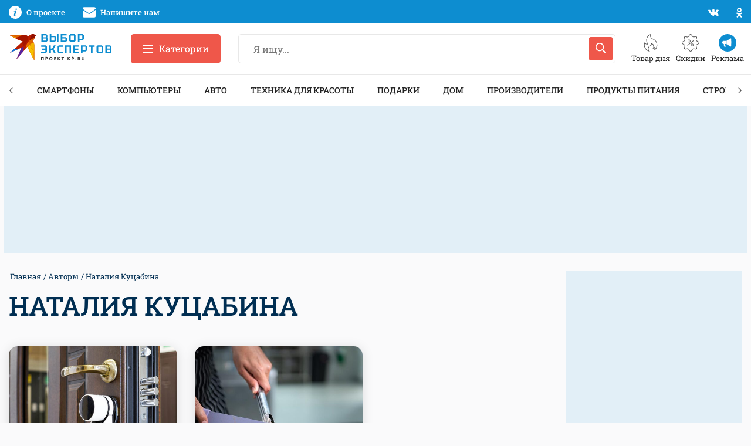

--- FILE ---
content_type: text/html; charset=UTF-8
request_url: https://www.kp.ru/expert/avtory/nataliya-kuczabina/
body_size: 21127
content:
<!DOCTYPE html>
<html xmlns="http://www.w3.org/1999/xhtml" lang="ru-RU">
<head>

    <meta http-equiv="Content-Type" content="text/html; charset=UTF-8"/>
    <meta name="viewport" content="width=device-width, initial-scale=1.0">

        <title>Наталия Куцабина - автор на проекте «Выбор экспертов»</title>
    

        

    <style id="">body,h1,.h1,h2,.h2,h3,.h3,h4,.h4,h5,.h5,h6,.h6{font-family:"Roboto Slab",sans-serif}@media print, screen and (max-width: 39.99875em){body,.page-wrapper{overflow-x:hidden}}.breadcrumbs__list{margin:0 0 15px 0;padding:0;font-size:13px}.breadcrumbs__list:after{display:block;content:"";clear:both}.breadcrumbs__item{float:left;margin:0 2px;color:#002E52;list-style:none}.breadcrumbs__item:before{content:" / "}.breadcrumbs__item:first-child:before{display:none;margin-left:0}.breadcrumbs__link{color:inherit}.overflow-hidden{overflow:hidden}@media print, screen and (max-width: 39.99875em){.hide-for-small-only{display:none !important}}@media screen and (max-width: 0em), screen and (min-width: 40em){.show-for-small-only{display:none !important}}@media print, screen and (min-width: 40em){.hide-for-medium{display:none !important}}@media screen and (max-width: 39.99875em){.show-for-medium{display:none !important}}@media print, screen and (min-width: 40em) and (max-width: 74.99875em){.hide-for-medium-only{display:none !important}}@media screen and (max-width: 39.99875em), screen and (min-width: 82.5em){.show-for-medium-only{display:none !important}}@media print, screen and (min-width: 82.5em){.hide-for-large{display:none !important}}@media screen and (max-width: 74.99875em){.show-for-large{display:none !important}}@media print, screen and (min-width: 82.5em) and (max-width: 87.49875em){.hide-for-large-only{display:none !important}}@media screen and (max-width: 74.99875em), screen and (min-width: 87.5em){.show-for-large-only{display:none !important}}.grid-x{display:flex;flex-flow:row wrap}.cell{flex:0 0 auto;min-height:0px;min-width:0px;width:100%}.cell.auto{flex:1 1 0px}.cell.shrink{flex:0 0 auto}.grid-x>.small-1{width:8.33333%}.grid-x>.small-2{width:16.66667%}.grid-x>.small-3{width:25%}.grid-x>.small-4{width:33.33333%}.grid-x>.small-5{width:41.66667%}.grid-x>.small-6{width:50%}.grid-x>.small-7{width:58.33333%}.grid-x>.small-8{width:66.66667%}.grid-x>.small-9{width:75%}.grid-x>.small-10{width:83.33333%}.grid-x>.small-11{width:91.66667%}.grid-x>.small-12{width:100%}@media print, screen and (min-width: 40em){.grid-x>.medium-auto{flex:1 1 0px;width:auto}.grid-x>.medium-shrink,.grid-x>.medium-1,.grid-x>.medium-2,.grid-x>.medium-3,.grid-x>.medium-4,.grid-x>.medium-5,.grid-x>.medium-6,.grid-x>.medium-7,.grid-x>.medium-8,.grid-x>.medium-9,.grid-x>.medium-10,.grid-x>.medium-11,.grid-x>.medium-12{flex:0 0 auto}.grid-x>.medium-shrink{width:auto}.grid-x>.medium-1{width:8.33333%}.grid-x>.medium-2{width:16.66667%}.grid-x>.medium-3{width:25%}.grid-x>.medium-4{width:33.33333%}.grid-x>.medium-5{width:41.66667%}.grid-x>.medium-6{width:50%}.grid-x>.medium-7{width:58.33333%}.grid-x>.medium-8{width:66.66667%}.grid-x>.medium-9{width:75%}.grid-x>.medium-10{width:83.33333%}.grid-x>.medium-11{width:91.66667%}.grid-x>.medium-12{width:100%}}@media print, screen and (min-width: 82.5em){.grid-x>.large-auto{flex:1 1 0px;width:auto}.grid-x>.large-shrink,.grid-x>.large-1,.grid-x>.large-2,.grid-x>.large-3,.grid-x>.large-4,.grid-x>.large-5,.grid-x>.large-6,.grid-x>.large-7,.grid-x>.large-8,.grid-x>.large-9,.grid-x>.large-10,.grid-x>.large-11,.grid-x>.large-12{flex:0 0 auto}.grid-x>.large-shrink{width:auto}.grid-x>.large-1{width:8.33333%}.grid-x>.large-2{width:16.66667%}.grid-x>.large-3{width:25%}.grid-x>.large-4{width:33.33333%}.grid-x>.large-5{width:41.66667%}.grid-x>.large-6{width:50%}.grid-x>.large-7{width:58.33333%}.grid-x>.large-8{width:66.66667%}.grid-x>.large-9{width:75%}.grid-x>.large-10{width:83.33333%}.grid-x>.large-11{width:91.66667%}.grid-x>.large-12{width:100%}}.ad-slot{overflow:hidden}.ad-slot__field-left,.ad-slot__field-right{position:fixed}.ad-slot__300x600{margin-bottom:20px;height:600px}.ad-slot__header-desktop{margin-bottom:30px;margin-top:-30px;height:250px}.ad-slot__header-mobile{margin-bottom:20px;height:250px}.ad-slot__height250{height:250px}.ad-slot__height250--desktop{margin-bottom:30px}.ad-slot__height250--mobile{margin-bottom:20px}.ad-slot__after-3rd{margin-bottom:20px}.ad-slot__after-3rd--mobile{height:320px;max-width:400px}.ad-slot__after-3rd--desktop{height:380px}.page-footer{margin-top:65px;padding:65px 0;border:1px solid #e8e8e8;font-size:13px}.page-footer__logo-link{display:block;margin-bottom:20px}.page-footer__logo-icon{display:block;height:35px;width:228px}.page-footer__block:before{display:block;margin-bottom:35px;height:2px;width:45px;background-color:#ef574a;content:""}.page-footer__title{margin-bottom:40px;font-size:15px;font-weight:500;line-height:1.1;text-transform:uppercase}.header-nav{margin-bottom:30px;height:55px;border-top:1px solid #e8e8e8;border-bottom:1px solid #e8e8e8;box-sizing:border-box;z-index:50}</style>

        <link rel="canonical" href="https://www.kp.ru/expert/avtory/nataliya-kuczabina/">
    <meta property="og:site_name" content="">
    <meta class="meta_title" name="mrc__share_title" content='Наталия Куцабина - автор на проекте «Выбор экспертов»'>
    <meta class="meta_title" itemprop="name" content='Наталия Куцабина - автор на проекте «Выбор экспертов»'>
    <meta class="meta_title" property="og:title" content='Наталия Куцабина - автор на проекте «Выбор экспертов»'>
    <meta class="meta_title" name="twitter:title" content='Наталия Куцабина - автор на проекте «Выбор экспертов»'>
    <meta class="meta_desc" name="mrc__share_description" content='Рейтинги, обзоры, советы и статьи Наталии Куцабиной о технологиях для проекта &quot;Выбор экспертов&quot;'>
    <meta class="meta_desc" property="og:description" content='Рейтинги, обзоры, советы и статьи Наталии Куцабиной о технологиях для проекта &quot;Выбор экспертов&quot;'>
    <meta class="meta_desc" name="description" itemprop="description" content='Рейтинги, обзоры, советы и статьи Наталии Куцабиной о технологиях для проекта &quot;Выбор экспертов&quot;'>
    <meta class="meta_desc" name="twitter:description" content='Рейтинги, обзоры, советы и статьи Наталии Куцабиной о технологиях для проекта &quot;Выбор экспертов&quot;'>
    <meta class="meta_image" itemprop="image" content="https://s14.stc.all.kpcdn.net/expert/wp-content/uploads/2023/03/image0.jpeg">
    <meta class="meta_image" property="og:image" content="https://s14.stc.all.kpcdn.net/expert/wp-content/uploads/2023/03/image0.jpeg">
    <link class="meta_image_href" rel="image_src" href="https://s14.stc.all.kpcdn.net/expert/wp-content/uploads/2023/03/image0.jpeg">
    <meta class="meta_image" name="twitter:image:src" content="https://s14.stc.all.kpcdn.net/expert/wp-content/uploads/2023/03/image0.jpeg">
    <meta property="og:image:alt" content='Наталия Куцабина - автор на проекте «Выбор экспертов»'>
    <meta property="og:locale" content="ru_RU">
    <meta name="keywords" content="Наталия Куцабина, Наталия Куцабина статьи, Наталия Куцабина рейтинги, Наталия Куцабина обзоры">
	<meta name='robots' content='max-image-preview:large' />
<style id='wp-img-auto-sizes-contain-inline-css' type='text/css'>
img:is([sizes=auto i],[sizes^="auto," i]){contain-intrinsic-size:3000px 1500px}
/*# sourceURL=wp-img-auto-sizes-contain-inline-css */
</style>
<style id='wp-block-library-inline-css' type='text/css'>
:root{--wp-block-synced-color:#7a00df;--wp-block-synced-color--rgb:122,0,223;--wp-bound-block-color:var(--wp-block-synced-color);--wp-editor-canvas-background:#ddd;--wp-admin-theme-color:#007cba;--wp-admin-theme-color--rgb:0,124,186;--wp-admin-theme-color-darker-10:#006ba1;--wp-admin-theme-color-darker-10--rgb:0,107,160.5;--wp-admin-theme-color-darker-20:#005a87;--wp-admin-theme-color-darker-20--rgb:0,90,135;--wp-admin-border-width-focus:2px}@media (min-resolution:192dpi){:root{--wp-admin-border-width-focus:1.5px}}.wp-element-button{cursor:pointer}:root .has-very-light-gray-background-color{background-color:#eee}:root .has-very-dark-gray-background-color{background-color:#313131}:root .has-very-light-gray-color{color:#eee}:root .has-very-dark-gray-color{color:#313131}:root .has-vivid-green-cyan-to-vivid-cyan-blue-gradient-background{background:linear-gradient(135deg,#00d084,#0693e3)}:root .has-purple-crush-gradient-background{background:linear-gradient(135deg,#34e2e4,#4721fb 50%,#ab1dfe)}:root .has-hazy-dawn-gradient-background{background:linear-gradient(135deg,#faaca8,#dad0ec)}:root .has-subdued-olive-gradient-background{background:linear-gradient(135deg,#fafae1,#67a671)}:root .has-atomic-cream-gradient-background{background:linear-gradient(135deg,#fdd79a,#004a59)}:root .has-nightshade-gradient-background{background:linear-gradient(135deg,#330968,#31cdcf)}:root .has-midnight-gradient-background{background:linear-gradient(135deg,#020381,#2874fc)}:root{--wp--preset--font-size--normal:16px;--wp--preset--font-size--huge:42px}.has-regular-font-size{font-size:1em}.has-larger-font-size{font-size:2.625em}.has-normal-font-size{font-size:var(--wp--preset--font-size--normal)}.has-huge-font-size{font-size:var(--wp--preset--font-size--huge)}.has-text-align-center{text-align:center}.has-text-align-left{text-align:left}.has-text-align-right{text-align:right}.has-fit-text{white-space:nowrap!important}#end-resizable-editor-section{display:none}.aligncenter{clear:both}.items-justified-left{justify-content:flex-start}.items-justified-center{justify-content:center}.items-justified-right{justify-content:flex-end}.items-justified-space-between{justify-content:space-between}.screen-reader-text{border:0;clip-path:inset(50%);height:1px;margin:-1px;overflow:hidden;padding:0;position:absolute;width:1px;word-wrap:normal!important}.screen-reader-text:focus{background-color:#ddd;clip-path:none;color:#444;display:block;font-size:1em;height:auto;left:5px;line-height:normal;padding:15px 23px 14px;text-decoration:none;top:5px;width:auto;z-index:100000}html :where(.has-border-color){border-style:solid}html :where([style*=border-top-color]){border-top-style:solid}html :where([style*=border-right-color]){border-right-style:solid}html :where([style*=border-bottom-color]){border-bottom-style:solid}html :where([style*=border-left-color]){border-left-style:solid}html :where([style*=border-width]){border-style:solid}html :where([style*=border-top-width]){border-top-style:solid}html :where([style*=border-right-width]){border-right-style:solid}html :where([style*=border-bottom-width]){border-bottom-style:solid}html :where([style*=border-left-width]){border-left-style:solid}html :where(img[class*=wp-image-]){height:auto;max-width:100%}:where(figure){margin:0 0 1em}html :where(.is-position-sticky){--wp-admin--admin-bar--position-offset:var(--wp-admin--admin-bar--height,0px)}@media screen and (max-width:600px){html :where(.is-position-sticky){--wp-admin--admin-bar--position-offset:0px}}

/*# sourceURL=wp-block-library-inline-css */
</style><style id='global-styles-inline-css' type='text/css'>
:root{--wp--preset--aspect-ratio--square: 1;--wp--preset--aspect-ratio--4-3: 4/3;--wp--preset--aspect-ratio--3-4: 3/4;--wp--preset--aspect-ratio--3-2: 3/2;--wp--preset--aspect-ratio--2-3: 2/3;--wp--preset--aspect-ratio--16-9: 16/9;--wp--preset--aspect-ratio--9-16: 9/16;--wp--preset--color--black: #222222;--wp--preset--color--cyan-bluish-gray: #abb8c3;--wp--preset--color--white: #FFFFFF;--wp--preset--color--pale-pink: #f78da7;--wp--preset--color--vivid-red: #cf2e2e;--wp--preset--color--luminous-vivid-orange: #ff6900;--wp--preset--color--luminous-vivid-amber: #fcb900;--wp--preset--color--light-green-cyan: #7bdcb5;--wp--preset--color--vivid-green-cyan: #00d084;--wp--preset--color--pale-cyan-blue: #8ed1fc;--wp--preset--color--vivid-cyan-blue: #0693e3;--wp--preset--color--vivid-purple: #9b51e0;--wp--preset--color--light-gray: #f5f5f6;--wp--preset--color--gray: #e8e8e8;--wp--preset--color--medium-gray: #e0e0e0;--wp--preset--color--dark-gray: #a7a7a7;--wp--preset--color--red: #ef574a;--wp--preset--color--light-blue: #069cee;--wp--preset--color--blue: #0d8dd0;--wp--preset--color--medium-blue: #335875;--wp--preset--color--dark-blue: #002E52;--wp--preset--gradient--vivid-cyan-blue-to-vivid-purple: linear-gradient(135deg,rgb(6,147,227) 0%,rgb(155,81,224) 100%);--wp--preset--gradient--light-green-cyan-to-vivid-green-cyan: linear-gradient(135deg,rgb(122,220,180) 0%,rgb(0,208,130) 100%);--wp--preset--gradient--luminous-vivid-amber-to-luminous-vivid-orange: linear-gradient(135deg,rgb(252,185,0) 0%,rgb(255,105,0) 100%);--wp--preset--gradient--luminous-vivid-orange-to-vivid-red: linear-gradient(135deg,rgb(255,105,0) 0%,rgb(207,46,46) 100%);--wp--preset--gradient--very-light-gray-to-cyan-bluish-gray: linear-gradient(135deg,rgb(238,238,238) 0%,rgb(169,184,195) 100%);--wp--preset--gradient--cool-to-warm-spectrum: linear-gradient(135deg,rgb(74,234,220) 0%,rgb(151,120,209) 20%,rgb(207,42,186) 40%,rgb(238,44,130) 60%,rgb(251,105,98) 80%,rgb(254,248,76) 100%);--wp--preset--gradient--blush-light-purple: linear-gradient(135deg,rgb(255,206,236) 0%,rgb(152,150,240) 100%);--wp--preset--gradient--blush-bordeaux: linear-gradient(135deg,rgb(254,205,165) 0%,rgb(254,45,45) 50%,rgb(107,0,62) 100%);--wp--preset--gradient--luminous-dusk: linear-gradient(135deg,rgb(255,203,112) 0%,rgb(199,81,192) 50%,rgb(65,88,208) 100%);--wp--preset--gradient--pale-ocean: linear-gradient(135deg,rgb(255,245,203) 0%,rgb(182,227,212) 50%,rgb(51,167,181) 100%);--wp--preset--gradient--electric-grass: linear-gradient(135deg,rgb(202,248,128) 0%,rgb(113,206,126) 100%);--wp--preset--gradient--midnight: linear-gradient(135deg,rgb(2,3,129) 0%,rgb(40,116,252) 100%);--wp--preset--font-size--small: 13px;--wp--preset--font-size--medium: 20px;--wp--preset--font-size--large: 36px;--wp--preset--font-size--x-large: 42px;--wp--preset--spacing--20: 0.44rem;--wp--preset--spacing--30: 0.67rem;--wp--preset--spacing--40: 1rem;--wp--preset--spacing--50: 1.5rem;--wp--preset--spacing--60: 2.25rem;--wp--preset--spacing--70: 3.38rem;--wp--preset--spacing--80: 5.06rem;--wp--preset--shadow--natural: 6px 6px 9px rgba(0, 0, 0, 0.2);--wp--preset--shadow--deep: 12px 12px 50px rgba(0, 0, 0, 0.4);--wp--preset--shadow--sharp: 6px 6px 0px rgba(0, 0, 0, 0.2);--wp--preset--shadow--outlined: 6px 6px 0px -3px rgb(255, 255, 255), 6px 6px rgb(0, 0, 0);--wp--preset--shadow--crisp: 6px 6px 0px rgb(0, 0, 0);}:where(.is-layout-flex){gap: 0.5em;}:where(.is-layout-grid){gap: 0.5em;}body .is-layout-flex{display: flex;}.is-layout-flex{flex-wrap: wrap;align-items: center;}.is-layout-flex > :is(*, div){margin: 0;}body .is-layout-grid{display: grid;}.is-layout-grid > :is(*, div){margin: 0;}:where(.wp-block-columns.is-layout-flex){gap: 2em;}:where(.wp-block-columns.is-layout-grid){gap: 2em;}:where(.wp-block-post-template.is-layout-flex){gap: 1.25em;}:where(.wp-block-post-template.is-layout-grid){gap: 1.25em;}.has-black-color{color: var(--wp--preset--color--black) !important;}.has-cyan-bluish-gray-color{color: var(--wp--preset--color--cyan-bluish-gray) !important;}.has-white-color{color: var(--wp--preset--color--white) !important;}.has-pale-pink-color{color: var(--wp--preset--color--pale-pink) !important;}.has-vivid-red-color{color: var(--wp--preset--color--vivid-red) !important;}.has-luminous-vivid-orange-color{color: var(--wp--preset--color--luminous-vivid-orange) !important;}.has-luminous-vivid-amber-color{color: var(--wp--preset--color--luminous-vivid-amber) !important;}.has-light-green-cyan-color{color: var(--wp--preset--color--light-green-cyan) !important;}.has-vivid-green-cyan-color{color: var(--wp--preset--color--vivid-green-cyan) !important;}.has-pale-cyan-blue-color{color: var(--wp--preset--color--pale-cyan-blue) !important;}.has-vivid-cyan-blue-color{color: var(--wp--preset--color--vivid-cyan-blue) !important;}.has-vivid-purple-color{color: var(--wp--preset--color--vivid-purple) !important;}.has-black-background-color{background-color: var(--wp--preset--color--black) !important;}.has-cyan-bluish-gray-background-color{background-color: var(--wp--preset--color--cyan-bluish-gray) !important;}.has-white-background-color{background-color: var(--wp--preset--color--white) !important;}.has-pale-pink-background-color{background-color: var(--wp--preset--color--pale-pink) !important;}.has-vivid-red-background-color{background-color: var(--wp--preset--color--vivid-red) !important;}.has-luminous-vivid-orange-background-color{background-color: var(--wp--preset--color--luminous-vivid-orange) !important;}.has-luminous-vivid-amber-background-color{background-color: var(--wp--preset--color--luminous-vivid-amber) !important;}.has-light-green-cyan-background-color{background-color: var(--wp--preset--color--light-green-cyan) !important;}.has-vivid-green-cyan-background-color{background-color: var(--wp--preset--color--vivid-green-cyan) !important;}.has-pale-cyan-blue-background-color{background-color: var(--wp--preset--color--pale-cyan-blue) !important;}.has-vivid-cyan-blue-background-color{background-color: var(--wp--preset--color--vivid-cyan-blue) !important;}.has-vivid-purple-background-color{background-color: var(--wp--preset--color--vivid-purple) !important;}.has-black-border-color{border-color: var(--wp--preset--color--black) !important;}.has-cyan-bluish-gray-border-color{border-color: var(--wp--preset--color--cyan-bluish-gray) !important;}.has-white-border-color{border-color: var(--wp--preset--color--white) !important;}.has-pale-pink-border-color{border-color: var(--wp--preset--color--pale-pink) !important;}.has-vivid-red-border-color{border-color: var(--wp--preset--color--vivid-red) !important;}.has-luminous-vivid-orange-border-color{border-color: var(--wp--preset--color--luminous-vivid-orange) !important;}.has-luminous-vivid-amber-border-color{border-color: var(--wp--preset--color--luminous-vivid-amber) !important;}.has-light-green-cyan-border-color{border-color: var(--wp--preset--color--light-green-cyan) !important;}.has-vivid-green-cyan-border-color{border-color: var(--wp--preset--color--vivid-green-cyan) !important;}.has-pale-cyan-blue-border-color{border-color: var(--wp--preset--color--pale-cyan-blue) !important;}.has-vivid-cyan-blue-border-color{border-color: var(--wp--preset--color--vivid-cyan-blue) !important;}.has-vivid-purple-border-color{border-color: var(--wp--preset--color--vivid-purple) !important;}.has-vivid-cyan-blue-to-vivid-purple-gradient-background{background: var(--wp--preset--gradient--vivid-cyan-blue-to-vivid-purple) !important;}.has-light-green-cyan-to-vivid-green-cyan-gradient-background{background: var(--wp--preset--gradient--light-green-cyan-to-vivid-green-cyan) !important;}.has-luminous-vivid-amber-to-luminous-vivid-orange-gradient-background{background: var(--wp--preset--gradient--luminous-vivid-amber-to-luminous-vivid-orange) !important;}.has-luminous-vivid-orange-to-vivid-red-gradient-background{background: var(--wp--preset--gradient--luminous-vivid-orange-to-vivid-red) !important;}.has-very-light-gray-to-cyan-bluish-gray-gradient-background{background: var(--wp--preset--gradient--very-light-gray-to-cyan-bluish-gray) !important;}.has-cool-to-warm-spectrum-gradient-background{background: var(--wp--preset--gradient--cool-to-warm-spectrum) !important;}.has-blush-light-purple-gradient-background{background: var(--wp--preset--gradient--blush-light-purple) !important;}.has-blush-bordeaux-gradient-background{background: var(--wp--preset--gradient--blush-bordeaux) !important;}.has-luminous-dusk-gradient-background{background: var(--wp--preset--gradient--luminous-dusk) !important;}.has-pale-ocean-gradient-background{background: var(--wp--preset--gradient--pale-ocean) !important;}.has-electric-grass-gradient-background{background: var(--wp--preset--gradient--electric-grass) !important;}.has-midnight-gradient-background{background: var(--wp--preset--gradient--midnight) !important;}.has-small-font-size{font-size: var(--wp--preset--font-size--small) !important;}.has-medium-font-size{font-size: var(--wp--preset--font-size--medium) !important;}.has-large-font-size{font-size: var(--wp--preset--font-size--large) !important;}.has-x-large-font-size{font-size: var(--wp--preset--font-size--x-large) !important;}
/*# sourceURL=global-styles-inline-css */
</style>

<style id='classic-theme-styles-inline-css' type='text/css'>
/*! This file is auto-generated */
.wp-block-button__link{color:#fff;background-color:#32373c;border-radius:9999px;box-shadow:none;text-decoration:none;padding:calc(.667em + 2px) calc(1.333em + 2px);font-size:1.125em}.wp-block-file__button{background:#32373c;color:#fff;text-decoration:none}
/*# sourceURL=/wp-includes/css/classic-themes.min.css */
</style>
<link data-minify="1" rel='stylesheet' id='ep_general_styles-css' href='https://www.kp.ru/expert/wp-content/cache/min/1/expert/wp-content/plugins/elasticpress/dist/css/general-styles.css?ver=1765896268' type='text/css' media='all' />
<link data-minify="1" rel='stylesheet' id='putevoditel-style-css' href='https://www.kp.ru/expert/wp-content/cache/min/1/expert/wp-content/themes/putevoditel/assets/css/general.css?ver=1765896268' type='text/css' media='all' />
<link data-minify="1" rel='stylesheet' id='fancybox-css' href='https://www.kp.ru/expert/wp-content/cache/min/1/expert/wp-content/themes/putevoditel/assets/css/fancybox.css?ver=1765896268' type='text/css' media='all' />
<noscript><style>.lazyload[data-src]{display:none !important;}</style></noscript><style>.lazyload{background-image:none !important;}.lazyload:before{background-image:none !important;}</style><style>.wp-block-gallery.is-cropped .blocks-gallery-item picture{height:100%;width:100%;}</style><link rel="icon" href="https://s3.stc.all.kpcdn.net/expert/wp-content/uploads/2021/08/cropped-favicon-32x32.png" sizes="32x32" />
<link rel="icon" href="https://s11.stc.all.kpcdn.net/expert/wp-content/uploads/2021/08/cropped-favicon-192x192.png" sizes="192x192" />
<link rel="apple-touch-icon" href="https://s7.stc.all.kpcdn.net/expert/wp-content/uploads/2021/08/cropped-favicon-180x180.png" />
<meta name="msapplication-TileImage" content="https://s16.stc.all.kpcdn.net/expert/wp-content/uploads/2021/08/cropped-favicon-270x270.png" />
<noscript><style id="rocket-lazyload-nojs-css">.rll-youtube-player, [data-lazy-src]{display:none !important;}</style></noscript><!-- Google Tag Manager -->
<script>(function(w,d,s,l,i){w[l]=w[l]||[];w[l].push({'gtm.start':
new Date().getTime(),event:'gtm.js'});var f=d.getElementsByTagName(s)[0],
j=d.createElement(s),dl=l!='dataLayer'?'&l='+l:'';j.async=true;j.src=
'https://www.googletagmanager.com/gtm.js?id='+i+dl;f.parentNode.insertBefore(j,f);
})(window,document,'script','dataLayer','GTM-KTKVH53');</script>
<!-- End Google Tag Manager -->



<script src="https://smartcaptcha.yandexcloud.net/captcha.js?render=onload&onload=onloadFunction" defer></script>
<script>
    function onloadFunction() {
        if (!window.smartCaptcha) return;
        window.smartCaptcha.render('captcha-container', {
            sitekey: 'ysc1_7hNMXx0fG2fGXHDCGIPfkgvS6PSiHJwrs6ZWB5dwc74ee2e9',
            invisible: true,
            hideShield: true,
            callback: token => {
                console.log(token);
            },
        });
    }
    addEventListener("DOMContentLoaded", (event) => {
        const el = document.getElementById('captcha-container');
        if (typeof el !== 'undefined') {
            window.smartCaptcha.execute();
        }
    });
</script><script>
window.Ya || (window.Ya = {});
window.yaContextCb = window.yaContextCb || [];
window.Ya.adfoxCode || (window.Ya.adfoxCode = {});
window.Ya.adfoxCode.hbCallbacks || (window.Ya.adfoxCode.hbCallbacks = []);
</script>
<script src="https://yandex.ru/ads/system/context.js" async></script>
<script src="https://yandex.ru/ads/system/header-bidding.js" async></script>

</head>
<body>
<script data-cfasync="false" data-no-defer="1" data-no-minify="1" data-no-optimize="1">if(typeof ewww_webp_supported==="undefined"){var ewww_webp_supported=!1}if(ewww_webp_supported){document.body.classList.add("webp-support")}</script>
<div data-rocket-location-hash="52f23ea3d280c0b4a7d433f4d6f37a81" class="hide-for-large kp-flscrn" style=""><!--AdFox START-->
<!--kp_sites-->
<!--Площадка: kp.ru - Выбор экспертов / * / *-->
<!--Тип баннера: Experts (mobile, tablet) - fullscreen-->
<!--Расположение: верх страницы-->
<div data-rocket-location-hash="eea07f21ac557a2e8fa0402c2df03e65" id="adfox_169157505864516722"></div>
<script>
    window.yaContextCb.push(()=>{
        Ya.adfoxCode.createAdaptive({
            ownerId: 232598,
            containerId: 'adfox_169157505864516722',
            params: {
                pp: 'g',
                ps: 'fcsr',
                p2: 'imqd',
                puid1: '',
                puid2: '',
                puid3: '',
                puid4: '',
                puid5: '',
                puid6: '',
                puid7: ''
            }
        }, ['tablet', 'phone'], {
            tabletWidth: 1199,
            phoneWidth: 639,
            isAutoReloads: false
        })
    })
</script></div><div data-rocket-location-hash="6bb312dafd72dfeb398e86ec142a6c35" class="ad-slot__field-left" style=""><!--AdFox START-->
<!--kp_sites-->
<!--Площадка: Experts / * / *-->
<!--Тип баннера: Experts (desktop) - 4 (left)-->
<!--Расположение: <верх страницы>-->
<div data-rocket-location-hash="67b5be59e64a12ac913b32150679fcb9" id="adfox_162877246249565280"></div>
<script>
        setTimeout(function(){
            window.yaContextCb.push(()=>{
                Ya.adfoxCode.createAdaptive({
                    ownerId: 232598,
                    containerId: 'adfox_162877246249565280',
                    params: {
                        pp: 'g',
                        ps: 'fcsr',
                        p2: 'hhwa',
                        puid1: '',
                        puid2: '',
                        puid3: '',
                        puid4: '',
                        puid5: '',
                        puid6: '',
                        puid7: ''
                    }
                }, ['desktop'], {
                    tabletWidth: 1650,
                    phoneWidth: 680,
                    isAutoReloads: false
                })
            })
        }, 1500);
    </script></div><div data-rocket-location-hash="d58acc57440d76ed5fa51015a603d231" class="ad-slot__field-right" style=""><!--AdFox START-->
<!--kp_sites-->
<!--Площадка: Experts / * / *-->
<!--Тип баннера: Experts (desktop) - 4 (right)-->
<!--Расположение: <верх страницы>-->
<div data-rocket-location-hash="5d8aa968bd39d383fd4186d80bb8ab66" id="adfox_162877250701814570"></div>
<script>
        setTimeout(function(){
            window.yaContextCb.push(()=>{
                Ya.adfoxCode.createAdaptive({
                    ownerId: 232598,
                    containerId: 'adfox_162877250701814570',
                    params: {
                        pp: 'g',
                        ps: 'fcsr',
                        p2: 'hhwc',
                        puid1: '',
                        puid2: '',
                        puid3: '',
                        puid4: '',
                        puid5: '',
                        puid6: '',
                        puid7: ''
                    }
                }, ['desktop'], {
                    tabletWidth: 1650,
                    phoneWidth: 640,
                    isAutoReloads: false
                })
            })
        }, 1500);
    </script></div>

<div class="page-wrapper">
    <div class="header-top hide-for-small-only">
        <div class="grid-container">
            <div class="grid-x align-justify align-middle header-top__grid-x">
                <div class="cell shrink" style="white-space: nowrap;">
                    <a href="https://www.kp.ru/expert/o-proekte/" class="header-top__link">
                        <svg class="header-top__icon" aria-hidden="true" focusable="false" width="22" height="22"><use xlink:href="#header-info"></use></svg>
                        <span class="header-top__text">О проекте</span>
                    </a>
                    <a href="mailto:expert@kp.ru" class="header-top__link">
                        <svg class="header-top__icon" aria-hidden="true" focusable="false" width="22" height="22"><use xlink:href="#header-mail"></use></svg>
                        <span class="header-top__text">Напишите нам</span>
                    </a>
                </div>
                <div class="cell shrink">
                                        <a href="https://vk.com/public15722194" rel="nofollow,noopener" target="_blank" class="header-top__soc-link"><svg class="header-top__soc-icon" aria-hidden="true" focusable="false" width="18" height="11"><use xlink:href="#header-vk"></use></svg></a>
                    <a href="https://ok.ru/kpru" rel="nofollow,noopener" target="_blank" class="header-top__soc-link"><svg class="header-top__soc-icon" aria-hidden="true" focusable="false" width="10" height="17"><use xlink:href="#header-ok"></use></svg></a>
                </div>
            </div>
        </div>
    </div>
    <div class="page-header">
        <div class="grid-container">
            <div class="grid-x align-justify align-middle grid-padding-x page-header__grid-x">
                                <div class="cell medium-shrink medium-order-1 small-6" style="overflow: hidden;">
                    <a href="https://www.kp.ru/" class="page-header__logo-link">
                        <img class="page-header__logo-icon" src="data:image/svg+xml,%3Csvg%20xmlns='http://www.w3.org/2000/svg'%20viewBox='0%200%2048%2045'%3E%3C/svg%3E" alt="Комсомольская Правда" height="45" width="48" data-lazy-src="https://www.kp.ru/expert/wp-content/themes/putevoditel/assets/images/logo-ptichka.svg"><noscript><img class="page-header__logo-icon" src="https://www.kp.ru/expert/wp-content/themes/putevoditel/assets/images/logo-ptichka.svg" alt="Комсомольская Правда" height="45" width="48"></noscript>
                    </a>
                    <a href="https://www.kp.ru/expert/" class="page-header__logo-link">
                        <img class="page-header__logo-icon" src="data:image/svg+xml,%3Csvg%20xmlns='http://www.w3.org/2000/svg'%20viewBox='0%200%200%200'%3E%3C/svg%3E" alt="" data-lazy-src="https://s12.stc.all.kpcdn.net/expert/wp-content/uploads/2022/05/vybor.svg"><noscript><img class="page-header__logo-icon" src="https://s12.stc.all.kpcdn.net/expert/wp-content/uploads/2022/05/vybor.svg" alt=""></noscript>
                    </a>
                </div>

                <div class="cell medium-shrink medium-order-3 small-6">
                    <div class="page-header__promo">
	                                                    <a href="https://www.kp.ru/expert/elektronika/luchshie-umnye-kolonki/" class="page-header__promo-btn">
                                    <img class="page-header__promo-icon" aria-hidden="true" alt="" height="24" width="24" src="data:image/svg+xml,%3Csvg%20xmlns='http://www.w3.org/2000/svg'%20viewBox='0%200%2024%2024'%3E%3C/svg%3E" data-lazy-src="https://s5.stc.all.kpcdn.net/expert/wp-content/uploads/2022/01/icon-1.svg"><noscript><img class="page-header__promo-icon" aria-hidden="true" alt="" height="24" width="24" src="https://s5.stc.all.kpcdn.net/expert/wp-content/uploads/2022/01/icon-1.svg"></noscript>
                                    <span class="page-header__promo-text">Товар дня</span>
                                </a>
			                                                    <a href="https://www.kp.ru/expert/avto/luchshie-avtomobilnye-pylesosy/" class="page-header__promo-btn">
                                    <img class="page-header__promo-icon" aria-hidden="true" alt="" height="24" width="24" src="data:image/svg+xml,%3Csvg%20xmlns='http://www.w3.org/2000/svg'%20viewBox='0%200%2024%2024'%3E%3C/svg%3E" data-lazy-src="https://s8.stc.all.kpcdn.net/expert/wp-content/uploads/2022/01/icon.svg"><noscript><img class="page-header__promo-icon" aria-hidden="true" alt="" height="24" width="24" src="https://s8.stc.all.kpcdn.net/expert/wp-content/uploads/2022/01/icon.svg"></noscript>
                                    <span class="page-header__promo-text">Скидки</span>
                                </a>
			                                                    <a href="https://www.kp.ru/expert/reklama/" class="page-header__promo-btn">
                                    <img class="page-header__promo-icon" aria-hidden="true" alt="" height="24" width="24" src="data:image/svg+xml,%3Csvg%20xmlns='http://www.w3.org/2000/svg'%20viewBox='0%200%2024%2024'%3E%3C/svg%3E" data-lazy-src="https://s16.stc.all.kpcdn.net/expert/wp-content/uploads/2022/01/icon-2.svg"><noscript><img class="page-header__promo-icon" aria-hidden="true" alt="" height="24" width="24" src="https://s16.stc.all.kpcdn.net/expert/wp-content/uploads/2022/01/icon-2.svg"></noscript>
                                    <span class="page-header__promo-text">Реклама</span>
                                </a>
			                                        </div>
                </div>

                <div class="cell medium-auto medium-order-2 small-12">
                    <div class="grid-x grid-padding-x">
                        <div class="cell shrink">
                            <div class="nav-categories__trigger" id="nav-menu-trigger">
                                <div class="nav-categories__trigger-hamburger"><div id="nav-menu-ham" class="nav-categories__trigger-hamburger-inner"></div></div>
                                <div class="show-for-large nav-categories__trigger-text">Категории</div>
                            </div>
                        </div>
                        <div class="cell auto">
                            <form action="https://www.kp.ru/expert/" method="get">
                                <div class="page-header__search">
                                    <input type="text" id="header-search-input" class="page-header__search-input" placeholder="Я ищу..." name="s" value="" autocomplete="off">
                                    <button type="reset" id="header-search-reset" class="page-header__search-reset" aria-label="Сбросить"><svg class="page-header__search-icon" aria-hidden="true" focusable="false" width="14" height="14"><use xlink:href="#search-reset"></use></svg></button>
                                    <button type="submit" class="page-header__search-submit" aria-label="Искать"><svg class="page-header__search-icon" aria-hidden="true" focusable="false" width="18" height="18"><use xlink:href="#header-search"></use></svg></button>
                                </div>
                            </form>
                        </div>
                    </div>
                </div>
            </div>
        </div>
    </div>
    <div class="header-nav overflow-hidden">
        <div class="grid-container">
            <div class="grid-x">
                <div class="cell">
                    <nav class="categories-menu__wrapper"><ul class="categories-menu"><li id="menu-item-3160" class="menu-item menu-item-type-taxonomy menu-item-object-category menu-item-3160"><a href="https://www.kp.ru/expert/elektronika/"><img src="data:image/svg+xml,%3Csvg%20xmlns='http://www.w3.org/2000/svg'%20viewBox='0%200%2050%2050'%3E%3C/svg%3E" class="categories-menu__item-icon" width="50" height="50" data-lazy-src="https://s16.stc.all.kpcdn.net/expert/wp-content/uploads/2021/11/elektronika.svg"><noscript><img src="https://s16.stc.all.kpcdn.net/expert/wp-content/uploads/2021/11/elektronika.svg" class="categories-menu__item-icon" width="50" height="50"></noscript>Электроника</a></li>
<li id="menu-item-3012" class="menu-item menu-item-type-taxonomy menu-item-object-category menu-item-3012"><a href="https://www.kp.ru/expert/avto/"><img src="data:image/svg+xml,%3Csvg%20xmlns='http://www.w3.org/2000/svg'%20viewBox='0%200%2050%2050'%3E%3C/svg%3E" class="categories-menu__item-icon" width="50" height="50" data-lazy-src="https://s16.stc.all.kpcdn.net/expert/wp-content/uploads/2021/11/avto.svg"><noscript><img src="https://s16.stc.all.kpcdn.net/expert/wp-content/uploads/2021/11/avto.svg" class="categories-menu__item-icon" width="50" height="50"></noscript>Авто</a></li>
<li id="menu-item-5602" class="menu-item menu-item-type-taxonomy menu-item-object-category menu-item-5602"><a href="https://www.kp.ru/expert/dom/"><img src="data:image/svg+xml,%3Csvg%20xmlns='http://www.w3.org/2000/svg'%20viewBox='0%200%2050%2050'%3E%3C/svg%3E" class="categories-menu__item-icon" width="50" height="50" data-lazy-src="https://s3.stc.all.kpcdn.net/expert/wp-content/uploads/2021/11/dom.svg"><noscript><img src="https://s3.stc.all.kpcdn.net/expert/wp-content/uploads/2021/11/dom.svg" class="categories-menu__item-icon" width="50" height="50"></noscript>Дом</a></li>
<li id="menu-item-3013" class="menu-item menu-item-type-taxonomy menu-item-object-category menu-item-3013"><a href="https://www.kp.ru/expert/krasota/"><img src="data:image/svg+xml,%3Csvg%20xmlns='http://www.w3.org/2000/svg'%20viewBox='0%200%2050%2050'%3E%3C/svg%3E" class="categories-menu__item-icon" width="50" height="50" data-lazy-src="https://s2.stc.all.kpcdn.net/expert/wp-content/uploads/2021/11/krasota.svg"><noscript><img src="https://s2.stc.all.kpcdn.net/expert/wp-content/uploads/2021/11/krasota.svg" class="categories-menu__item-icon" width="50" height="50"></noscript>Техника для красоты</a></li>
<li id="menu-item-18222" class="menu-item menu-item-type-taxonomy menu-item-object-category menu-item-18222"><a href="https://www.kp.ru/expert/produkty-pitaniya/"><img src="data:image/svg+xml,%3Csvg%20xmlns='http://www.w3.org/2000/svg'%20viewBox='0%200%2050%2050'%3E%3C/svg%3E" class="categories-menu__item-icon" width="50" height="50" data-lazy-src="https://s1.stc.all.kpcdn.net/expert/wp-content/uploads/2022/06/produkty.svg"><noscript><img src="https://s1.stc.all.kpcdn.net/expert/wp-content/uploads/2022/06/produkty.svg" class="categories-menu__item-icon" width="50" height="50"></noscript>Продукты питания</a></li>
<li id="menu-item-5206" class="menu-item menu-item-type-taxonomy menu-item-object-category menu-item-5206"><a href="https://www.kp.ru/expert/zdorove/"><img src="data:image/svg+xml,%3Csvg%20xmlns='http://www.w3.org/2000/svg'%20viewBox='0%200%2050%2050'%3E%3C/svg%3E" class="categories-menu__item-icon" width="50" height="50" data-lazy-src="https://s14.stc.all.kpcdn.net/expert/wp-content/uploads/2021/11/zdorove.svg"><noscript><img src="https://s14.stc.all.kpcdn.net/expert/wp-content/uploads/2021/11/zdorove.svg" class="categories-menu__item-icon" width="50" height="50"></noscript>Здоровье</a></li>
<li id="menu-item-5603" class="menu-item menu-item-type-taxonomy menu-item-object-category menu-item-5603"><a href="https://www.kp.ru/expert/sport/"><img src="data:image/svg+xml,%3Csvg%20xmlns='http://www.w3.org/2000/svg'%20viewBox='0%200%2050%2050'%3E%3C/svg%3E" class="categories-menu__item-icon" width="50" height="50" data-lazy-src="https://s9.stc.all.kpcdn.net/expert/wp-content/uploads/2021/11/sport.svg"><noscript><img src="https://s9.stc.all.kpcdn.net/expert/wp-content/uploads/2021/11/sport.svg" class="categories-menu__item-icon" width="50" height="50"></noscript>Спорт</a></li>
<li id="menu-item-45185" class="menu-item menu-item-type-taxonomy menu-item-object-category menu-item-45185"><a href="https://www.kp.ru/expert/stroitelstvo/"><img src="data:image/svg+xml,%3Csvg%20xmlns='http://www.w3.org/2000/svg'%20viewBox='0%200%2050%2050'%3E%3C/svg%3E" class="categories-menu__item-icon" width="50" height="50" data-lazy-src="https://s15.stc.all.kpcdn.net/expert/wp-content/uploads/2022/06/stroitelstvo.svg"><noscript><img src="https://s15.stc.all.kpcdn.net/expert/wp-content/uploads/2022/06/stroitelstvo.svg" class="categories-menu__item-icon" width="50" height="50"></noscript>Строительство и ремонт</a></li>
<li id="menu-item-45206" class="menu-item menu-item-type-taxonomy menu-item-object-category menu-item-45206"><a href="https://www.kp.ru/expert/sad-i-ogorod/"><img src="data:image/svg+xml,%3Csvg%20xmlns='http://www.w3.org/2000/svg'%20viewBox='0%200%2050%2050'%3E%3C/svg%3E" class="categories-menu__item-icon" width="50" height="50" data-lazy-src="https://s12.stc.all.kpcdn.net/expert/wp-content/uploads/2022/06/sad-i-ogorod.svg"><noscript><img src="https://s12.stc.all.kpcdn.net/expert/wp-content/uploads/2022/06/sad-i-ogorod.svg" class="categories-menu__item-icon" width="50" height="50"></noscript>Сад и огород</a></li>
<li id="menu-item-45187" class="menu-item menu-item-type-taxonomy menu-item-object-category menu-item-45187"><a href="https://www.kp.ru/expert/zhivotnye/"><img src="data:image/svg+xml,%3Csvg%20xmlns='http://www.w3.org/2000/svg'%20viewBox='0%200%2050%2050'%3E%3C/svg%3E" class="categories-menu__item-icon" width="50" height="50" data-lazy-src="https://s10.stc.all.kpcdn.net/expert/wp-content/uploads/2022/06/zhivotnye.svg"><noscript><img src="https://s10.stc.all.kpcdn.net/expert/wp-content/uploads/2022/06/zhivotnye.svg" class="categories-menu__item-icon" width="50" height="50"></noscript>Товары для животных</a></li>
<li id="menu-item-25573" class="menu-item menu-item-type-taxonomy menu-item-object-category menu-item-25573"><a href="https://www.kp.ru/expert/biznes/"><img src="data:image/svg+xml,%3Csvg%20xmlns='http://www.w3.org/2000/svg'%20viewBox='0%200%2050%2050'%3E%3C/svg%3E" class="categories-menu__item-icon" width="50" height="50" data-lazy-src="https://s11.stc.all.kpcdn.net/expert/wp-content/uploads/2022/01/biznes.svg"><noscript><img src="https://s11.stc.all.kpcdn.net/expert/wp-content/uploads/2022/01/biznes.svg" class="categories-menu__item-icon" width="50" height="50"></noscript>Бизнес</a></li>
<li id="menu-item-44515" class="menu-item menu-item-type-taxonomy menu-item-object-category menu-item-44515"><a href="https://www.kp.ru/expert/special/"><img src="data:image/svg+xml,%3Csvg%20xmlns='http://www.w3.org/2000/svg'%20viewBox='0%200%2050%2050'%3E%3C/svg%3E" class="categories-menu__item-icon" width="50" height="50" data-lazy-src="https://s14.stc.all.kpcdn.net/expert/wp-content/uploads/2022/06/speczproekty.svg"><noscript><img src="https://s14.stc.all.kpcdn.net/expert/wp-content/uploads/2022/06/speczproekty.svg" class="categories-menu__item-icon" width="50" height="50"></noscript>Спецпроекты</a></li>
</ul></nav>
                    <nav class="main-menu__wrapper"><ul class="main-menu"><li id="menu-item-1668" class="menu-item menu-item-type-taxonomy menu-item-object-category menu-item-1668"><a href="https://www.kp.ru/expert/elektronika/telefony/smartfony/">Смартфоны</a></li>
<li id="menu-item-1551" class="menu-item menu-item-type-taxonomy menu-item-object-category menu-item-1551"><a href="https://www.kp.ru/expert/elektronika/kompyutery/">Компьютеры</a></li>
<li id="menu-item-3014" class="menu-item menu-item-type-taxonomy menu-item-object-category menu-item-3014"><a href="https://www.kp.ru/expert/avto/">Авто</a></li>
<li id="menu-item-3015" class="menu-item menu-item-type-taxonomy menu-item-object-category menu-item-3015"><a href="https://www.kp.ru/expert/krasota/">Техника для красоты</a></li>
<li id="menu-item-7177" class="menu-item menu-item-type-taxonomy menu-item-object-category menu-item-7177"><a href="https://www.kp.ru/expert/podarki/">Подарки</a></li>
<li id="menu-item-5599" class="menu-item menu-item-type-taxonomy menu-item-object-category menu-item-5599"><a href="https://www.kp.ru/expert/dom/">Дом</a></li>
<li id="menu-item-93802" class="menu-item menu-item-type-taxonomy menu-item-object-category menu-item-93802"><a href="https://www.kp.ru/expert/proizvoditeli/">Производители</a></li>
<li id="menu-item-15350" class="menu-item menu-item-type-taxonomy menu-item-object-category menu-item-15350"><a href="https://www.kp.ru/expert/produkty-pitaniya/">Продукты питания</a></li>
<li id="menu-item-15351" class="menu-item menu-item-type-taxonomy menu-item-object-category menu-item-15351"><a href="https://www.kp.ru/expert/stroitelstvo/">Строительство и ремонт</a></li>
<li id="menu-item-15352" class="menu-item menu-item-type-taxonomy menu-item-object-category menu-item-15352"><a href="https://www.kp.ru/expert/turizm/">Туризм и активный отдых</a></li>
<li id="menu-item-5600" class="menu-item menu-item-type-taxonomy menu-item-object-category menu-item-5600"><a href="https://www.kp.ru/expert/zdorove/">Здоровье</a></li>
<li id="menu-item-5601" class="menu-item menu-item-type-taxonomy menu-item-object-category menu-item-5601"><a href="https://www.kp.ru/expert/sport/">Спорт</a></li>
<li id="menu-item-15358" class="menu-item menu-item-type-taxonomy menu-item-object-category menu-item-15358"><a href="https://www.kp.ru/expert/sad-i-ogorod/">Сад и огород</a></li>
<li id="menu-item-25577" class="menu-item menu-item-type-taxonomy menu-item-object-category menu-item-25577"><a href="https://www.kp.ru/expert/biznes/">Бизнес</a></li>
</ul></nav>                </div>
            </div>
        </div>
    </div>
    <div class="grid-container">
	    <div class="show-for-medium ad-slot ad-slot__header-desktop" style=""><!--AdFox START-->
<!--kp_sites-->
<!--Площадка: Выбор экспертов / * / *-->
<!--Тип баннера: Experts (dekstop) - 1-->
<!--Расположение: верх страницы-->
<div id="adfox_164330034576937214"></div>
<script>
    window.yaContextCb.push(()=>{
        Ya.adfoxCode.createAdaptive({
            ownerId: 232598,
            containerId: 'adfox_164330034576937214',
onLoad: function(data){
                if ((typeof data != 'undefined') && (data.bundleName === "banner.background")) {
                    document.body.style.top = '0px'
                    document.body.style.transition = 'top 1.5s ease'
                    var content = document.querySelector(".page-wrapper")
                    content.style.position = 'relative'
                    content.style.zIndex = '1000'
                    content.style.background = '#FAFAFB'
                    document.querySelector(".ad-slot__header-desktop").style.height = '0px'
                }
            },
            params: {
                pp: 'g',
                ps: 'fcsr',
                p2: 'hhvw',
                puid1: '',
                puid2: '',
                puid3: '',
                puid4: '',
                puid5: '',
                puid6: '',
                puid7: ''
            }
        }, ['desktop'], {
            tabletWidth: 1023,
            phoneWidth: 639,
            isAutoReloads: false
        })
    })
</script>


<!--AdFox START-->
<!--kp_sites-->
<!--Площадка: Выбор экспертов / * / *-->
<!--Тип баннера: Experts (tablet) - 1-->
<!--Расположение: верх страницы-->
<div id="adfox_164330026677464333"></div>
<script>
    window.yaContextCb.push(()=>{
        Ya.adfoxCode.createAdaptive({
            ownerId: 232598,
            containerId: 'adfox_164330026677464333',
            params: {
                pp: 'g',
                ps: 'fcsr',
                p2: 'hmej',
                puid1: '',
                puid2: '',
                puid3: '',
                puid4: '',
                puid5: '',
                puid6: '',
                puid7: ''
            }
        }, ['tablet'], {
            tabletWidth: 1023,
            phoneWidth: 639,
            isAutoReloads: false
        })
    })
</script></div>    </div>
<div class="grid-container">
	<div class="grid-x grid-margin-x grid-margin-y">
		<div class="cell auto">
			<div class="breadcrumbs">
	<ul class="breadcrumbs__list">
		<li class="breadcrumbs__item">
			<a class="breadcrumbs__link" href="https://www.kp.ru/expert/">Главная</a>
		</li>
                    <li class="breadcrumbs__item">
                <a class="breadcrumbs__link" href="https://www.kp.ru/expert/avtory/">Авторы</a>
            </li>
	                    <li class="breadcrumbs__item">
                <a class="breadcrumbs__link" href="https://www.kp.ru/expert/avtory/nataliya-kuczabina/">Наталия Куцабина</a>
            </li>
				</ul>
</div>
<script type="application/ld+json">
        {
            "@context": "http://schema.org",
            "@type": "BreadcrumbList",
            "itemListElement": [{ "@type": "ListItem", "position": 1, "item": { "@id": "https://www.kp.ru/expert", "name": "Главная" } },{ "@type": "ListItem", "position": 2, "item": { "@id": "https://www.kp.ru/expert/avtory/", "name": "Авторы" } },{ "@type": "ListItem", "position": 3, "item": { "@id": "https://www.kp.ru/expert/avtory/nataliya-kuczabina/", "name": "Наталия Куцабина" } }]
        }
    </script>			<h1 class="page__title">Наталия Куцабина</h1>
                        <div id="blocks-loader-container" class="grid-x grid-margin-x grid-padding-y">
                <div class="cell medium-4 small-12">    <div class="card card--no-author">
        <a href="https://www.kp.ru/expert/dom/luchshie-umnye-zamki-dlya-vhodnoj-dveri/"  class="card__photo-frame ">
            <img src="data:image/svg+xml,%3Csvg%20xmlns='http://www.w3.org/2000/svg'%20viewBox='0%200%20560%20420'%3E%3C/svg%3E" class="card__photo" width="560" height="420" data-lazy-src="https://s2.stc.all.kpcdn.net/expert/wp-content/uploads/2023/05/shutterstock_lock-560x420.jpg"><noscript><img src="https://s2.stc.all.kpcdn.net/expert/wp-content/uploads/2023/05/shutterstock_lock-560x420.jpg" class="card__photo" width="560" height="420"></noscript>
        </a>
        <div class="card__info ">
            <div class="card__title "><a href="https://www.kp.ru/expert/dom/luchshie-umnye-zamki-dlya-vhodnoj-dveri/">Умные замки на входную дверь</a></div>
            <div class="card__text"><a href="https://www.kp.ru/expert/dom/luchshie-umnye-zamki-dlya-vhodnoj-dveri/">Обеспечьте максимальную безопасность своему дому и забудьте о физических ключах и замочных скважинах</a></div>
        </div>
		    </div>
</div><div class="cell medium-4 small-12">    <div class="card card--no-author">
        <a href="https://www.kp.ru/expert/dom/luchshie-nabory-nozhej-dlya-kukhni/"  class="card__photo-frame ">
            <img src="data:image/svg+xml,%3Csvg%20xmlns='http://www.w3.org/2000/svg'%20viewBox='0%200%20560%20420'%3E%3C/svg%3E" class="card__photo" width="560" height="420" data-lazy-src="https://s14.stc.all.kpcdn.net/expert/wp-content/uploads/2021/12/20231116_gaf_ux7_8646-560x420.jpg"><noscript><img src="https://s14.stc.all.kpcdn.net/expert/wp-content/uploads/2021/12/20231116_gaf_ux7_8646-560x420.jpg" class="card__photo" width="560" height="420"></noscript>
        </a>
        <div class="card__info ">
            <div class="card__title "><a href="https://www.kp.ru/expert/dom/luchshie-nabory-nozhej-dlya-kukhni/">Наборы ножей для кухни</a></div>
            <div class="card__text"><a href="https://www.kp.ru/expert/dom/luchshie-nabory-nozhej-dlya-kukhni/">Получайте удовольствие от готовки — хороший набор ножей не только поможет в приготовлении блюд, но и станет украшением интерьера</a></div>
        </div>
		    </div>
</div>
            </div>
					</div>
		<div class="cell show-for-large large-w300">
			<div class="ad-slot__300x600 ad-slot" style=""><!--AdFox START-->
<!--kp_sites-->
<!--Площадка: Выбор экспертов / * / *-->
<!--Тип баннера: Experts (desktop) - 2-->
<!--Расположение: верх страницы-->
<div id="adfox_164330044612468755"></div>
<script>
    window.yaContextCb.push(()=>{
        Ya.adfoxCode.createAdaptive({
            ownerId: 232598,
            containerId: 'adfox_164330044612468755',
            params: {
                pp: 'g',
                ps: 'fcsr',
                p2: 'hhvy',
                puid1: '',
                puid2: '',
                puid3: '',
                puid4: '',
                puid5: '',
                puid6: '',
                puid7: ''
            }
        }, ['desktop'], {
            tabletWidth: 1199,
            phoneWidth: 639,
            isAutoReloads: false
        })
    })
</script></div><div class="ad-slot__300x600 ad-slot" style=""><!--AdFox START-->
<!--kp_sites-->
<!--Площадка: Выбор экспертов / * / *-->
<!--Тип баннера: Experts (desktop) - 3-->
<!--Расположение: верх страницы-->
<div id="adfox_164330048096162716"></div>
<script>
    window.yaContextCb.push(()=>{
        Ya.adfoxCode.createAdaptive({
            ownerId: 232598,
            containerId: 'adfox_164330048096162716',
            params: {
                pp: 'g',
                ps: 'fcsr',
                p2: 'hhvz',
                puid1: '',
                puid2: '',
                puid3: '',
                puid4: '',
                puid5: '',
                puid6: '',
                puid7: ''
            }
        }, ['desktop'], {
            tabletWidth: 1199,
            phoneWidth: 639,
            isAutoReloads: false
        })
    })
</script></div>		</div>
	</div>
</div>
<footer class="page-footer">
    <div class="grid-container">
        <div class="grid-x grid-margin-y grid-margin-x">

            <div class="cell large-3 medium-4 small-12 large-order-2">
                <div class="page-footer__title">О проекте</div>
                <div class="page-footer__block">
                    <div class="footer-menu__wrapper"><ul class="footer-menu"><li id="menu-item-9971" class="menu-item menu-item-type-post_type menu-item-object-page menu-item-9971"><a href="https://www.kp.ru/expert/o-proekte/">О проекте</a></li>
<li id="menu-item-9972" class="menu-item menu-item-type-post_type menu-item-object-page menu-item-9972"><a href="https://www.kp.ru/expert/reklama/">Реклама</a></li>
<li id="menu-item-9976" class="menu-item menu-item-type-custom menu-item-object-custom menu-item-9976"><a href="https://www.kp.ru/daily/26600.4/3615024/.">Пользовательское соглашение</a></li>
</ul></div>                </div>
            </div>

            <div class="cell large-3 medium-4 small-12 large-order-3">
                <div class="page-footer__title">Категории</div>
                <div class="page-footer__block">
                    <div class="footer-menu__wrapper"><ul class="footer-menu"><li id="menu-item-3041" class="menu-item menu-item-type-taxonomy menu-item-object-category menu-item-3041"><a href="https://www.kp.ru/expert/elektronika/">Электроника</a></li>
<li id="menu-item-3042" class="menu-item menu-item-type-taxonomy menu-item-object-category menu-item-3042"><a href="https://www.kp.ru/expert/avto/">Авто</a></li>
<li id="menu-item-3043" class="menu-item menu-item-type-taxonomy menu-item-object-category menu-item-3043"><a href="https://www.kp.ru/expert/krasota/">Техника для красоты</a></li>
<li id="menu-item-9978" class="menu-item menu-item-type-taxonomy menu-item-object-category menu-item-9978"><a href="https://www.kp.ru/expert/dom/">Дом</a></li>
<li id="menu-item-15355" class="menu-item menu-item-type-taxonomy menu-item-object-category menu-item-15355"><a href="https://www.kp.ru/expert/stroitelstvo/">Строительство и ремонт</a></li>
<li id="menu-item-7181" class="menu-item menu-item-type-taxonomy menu-item-object-category menu-item-7181"><a href="https://www.kp.ru/expert/podarki/">Подарки</a></li>
<li id="menu-item-15357" class="menu-item menu-item-type-taxonomy menu-item-object-category menu-item-15357"><a href="https://www.kp.ru/expert/produkty-pitaniya/">Продукты питания</a></li>
<li id="menu-item-5208" class="menu-item menu-item-type-taxonomy menu-item-object-category menu-item-5208"><a href="https://www.kp.ru/expert/zdorove/">Здоровье</a></li>
<li id="menu-item-45192" class="menu-item menu-item-type-taxonomy menu-item-object-category menu-item-45192"><a href="https://www.kp.ru/expert/sad-i-ogorod/">Сад и огород</a></li>
<li id="menu-item-15356" class="menu-item menu-item-type-taxonomy menu-item-object-category menu-item-15356"><a href="https://www.kp.ru/expert/turizm/">Туризм и активный отдых</a></li>
<li id="menu-item-25575" class="menu-item menu-item-type-taxonomy menu-item-object-category menu-item-25575"><a href="https://www.kp.ru/expert/biznes/">Бизнес</a></li>
<li id="menu-item-44514" class="menu-item menu-item-type-taxonomy menu-item-object-category menu-item-44514"><a href="https://www.kp.ru/expert/special/">Спецпроекты</a></li>
</ul></div>                </div>
            </div>

            <div class="cell large-3 medium-4 small-12 large-order-4">
                <div class="page-footer__title">Наши контакты</div>
                <div class="page-footer__block">
                    <div class="footer-menu__wrapper">
                                                <ul class="footer-menu">
                            <li class="menu-item">Адрес: <span>127015, г. Москва, ул. Новодмитровская, д. 2Б, этаж 8, помещ. 800</span></li>                                                        <li class="menu-item">Почта: <a href="mailto:expert@kp.ru">expert@kp.ru</a></li>                        </ul>
                    </div>
                </div>
            </div>

            <div class="cell large-3 medium-12 small-12 large-order-1">
                <a href="#" class="page-footer__logo-link">
                    <img class="page-footer__logo-icon" src="data:image/svg+xml,%3Csvg%20xmlns='http://www.w3.org/2000/svg'%20viewBox='0%200%20228%2035'%3E%3C/svg%3E" alt="Комсомольская Правда" height="35" width="228" data-lazy-src="https://www.kp.ru/expert/wp-content/themes/putevoditel/assets/images/logo-kp.svg"><noscript><img class="page-footer__logo-icon" src="https://www.kp.ru/expert/wp-content/themes/putevoditel/assets/images/logo-kp.svg" alt="Комсомольская Правда" height="35" width="228"></noscript>
                </a>

                <div class="page-footer__block">
                    <div>Сетевое издание (сайт) зарегистрировано Роскомнадзором, свидетельство ЭЛ № ФС77-80505 от 15 марта 2021. Главный редактор — Носова Олеся Вячеславовна.</div>
                </div>
            </div>

        </div>
    </div>
</footer>
<svg style="display:none" width="0" height="0" xmlns="http://www.w3.org/2000/svg">

    <symbol id="header-mail" fill="none" viewBox="0 0 20.36 16">
        <path d="M10.18 9.32C8.52 9.32 0 2.45 0 2.45v-.76A1.7 1.7 0 011.7 0h16.96a1.7 1.7 0 011.7 1.7l-.01.84S11.9 9.32 10.18 9.32zm0 1.39c1.81 0 10.16-6.57 10.16-6.57l.02 10.17a1.7 1.7 0 01-1.7 1.69H1.7A1.7 1.7 0 010 14.3L0 4.15s8.51 6.57 10.17 6.57z" fill="#fff" fill-rule="evenodd"/>
    </symbol>

    <symbol id="header-info" fill="none" viewBox="0 0 22 22">
        <path d="M11 22a10.93 10.93 0 01-7.78-3.22A10.93 10.93 0 010 11a10.93 10.93 0 013.22-7.78A10.93 10.93 0 0111 0a10.93 10.93 0 017.78 3.22A10.93 10.93 0 0122 11a10.93 10.93 0 01-3.22 7.78A10.93 10.93 0 0111 22zm-1.24-5.03h.03c1.47 0 2.43-1.14 3.17-2.26a6.67 6.67 0 00-.07-.7l-.61.77-.48.56a1.07 1.07 0 01-.6.38.15.15 0 01-.05 0 .28.28 0 01-.18-.33l1.84-6.05a1.2 1.2 0 00-.72-1.5 2.12 2.12 0 00-.42-.06c-1.47 0-2.43 1.15-3.17 2.26 0 .16.04.5.07.7l.61-.77.49-.56a1.05 1.05 0 01.57-.38.15.15 0 01.05 0 .29.29 0 01.17.36l-1.83 6.02a1.2 1.2 0 00.72 1.5 1.04 1.04 0 00.34.06zM12.63 4.4a1.23 1.23 0 00-1.26 1.25 1.23 1.23 0 001.26 1.26 1.23 1.23 0 001.26-1.26 1.23 1.23 0 00-1.26-1.25z" fill="#fff"/>
    </symbol>

    <symbol id="header-vk" fill="none" viewBox="0 0 18.35 11">
        <path d="M9.8 11c.6 0 .6-.89.6-1.23a1.31 1.31 0 011.23-1.22c.61 0 1.66 1.05 2.44 1.83.61.61.61.61 1.23.61h1.83a1.24 1.24 0 001.22-1.22c0-.38-.42-1.03-1.83-2.44-1.22-1.22-1.85-.6 0-3.06 1.12-1.5 1.94-2.85 1.8-3.25-.14-.37-3.27-.97-3.64-.41a22.83 22.83 0 00-1.83 3.05c-.6 1.23-.67 1.84-1.22 1.84s-.61-1.19-.61-1.84c0-2.01.3-3.44-.61-3.66H8.57a3.55 3.55 0 00-1.83.61s-.76.6-.61.61c.18.03 1.22-.25 1.22.61v1.22s.01 2.45-.6 2.45S4.9 3.05 3.68 1.22C3.21.5 3.08.62 2.47.62L.64.63c-.61 0-.69.39-.61.58a19.68 19.68 0 004.42 7.39c2.13 2.22 3.55 2.33 4.74 2.38.3.02 0 0 .6 0z" fill="#fff" fill-rule="evenodd"/>
    </symbol>

    <symbol id="header-ok" fill="none" viewBox="0 0 10.2 17">
        <path d="M9.07 8.5c-.57 0-1.7 1.13-3.97 1.13S1.7 8.5 1.13 8.5A1.13 1.13 0 000 9.63a1.07 1.07 0 00.57.99C1.24 11 3.4 11.9 3.4 11.9L1 14.98a2 2 0 00-.43.89A1.13 1.13 0 001.7 17a1.04 1.04 0 00.84-.37L5.1 13.6l2.56 3.03a1.04 1.04 0 00.84.37 1.13 1.13 0 001.13-1.13 2 2 0 00-.42-.89L6.8 11.9s2.16-.9 2.83-1.28a1.07 1.07 0 00.57-.99A1.13 1.13 0 009.07 8.5z" fill="#fff"/>
        <path d="M5.1 0a3.97 3.97 0 103.97 3.97A3.97 3.97 0 005.1 0zm0 5.95a1.98 1.98 0 111.98-1.98A1.98 1.98 0 015.1 5.95z" fill="#fff"/>
    </symbol>

    <symbol id="header-fb" fill="none" viewBox="0 0 7.9 17">
        <path d="M7.9 5.5H5.2V3.74a.72.72 0 01.76-.82h1.9V.01H5.24a3.31 3.31 0 00-3.56 3.56V5.5H0v3h1.68V17H5.2V8.5h2.38z" fill="#fff"/>
    </symbol>

    <symbol id="header-search" fill="none" viewBox="0 0 18 18">
        <path d="M11.28 12.96A7.14 7.14 0 010 7.14a7.38 7.38 0 011.1-3.8A7.01 7.01 0 017.13 0a7.14 7.14 0 015.82 11.28l4.7 4.7a1.17 1.17 0 010 1.66l-.02.02a1.18 1.18 0 01-1.66 0l-4.7-4.7zm-4.14-.36a5.46 5.46 0 10-5.46-5.46 5.46 5.46 0 005.46 5.46z" fill="#fff" fill-rule="evenodd"/>
    </symbol>

    <symbol id="icon-fire" fill="none" viewBox="0 0 18.01 24">
        <path d="M12.55 6.73l-.05-.02A6.01 6.01 0 019 0a9.01 9.01 0 00-5.96 7.71L3 8.3v.2a8.96 8.96 0 001.51 4.98 3 3 0 01-3.38-2.84A9 9 0 008.46 24 4.13 4.13 0 016 20.31v-.08a4.13 4.13 0 012.5-3.8h.03a3.38 3.38 0 002.04-3.1 4.13 4.13 0 012.17 3.28 1.75 1.75 0 00.01.26v.1a4.1 4.1 0 01-.69 2.28l-.33.5.6.07a1.9 1.9 0 00.24.02 1.87 1.87 0 001.52-.78 4.12 4.12 0 01-.89 3.9 9 9 0 004.8-7.75V15a9 9 0 00-5.45-8.28zm4.7 8.46a8.26 8.26 0 01-2.27 5.5 4.67 4.67 0 00.02-.47 4.89 4.89 0 00-.2-1.36l-.42-1.48-.9 1.25a1.12 1.12 0 01-.42.35 4.86 4.86 0 00.44-2.01v-.1a2.13 2.13 0 00-.02-.32 4.86 4.86 0 00-2.56-3.89l-1.1-.58v1.24a2.63 2.63 0 01-1.6 2.4l-.02.03a4.88 4.88 0 00-2.95 4.48v.1a4.85 4.85 0 00.65 2.33 8.27 8.27 0 01-4.82-9.96 3.74 3.74 0 003.05 1.56 3.8 3.8 0 00.48-.03l1.2-.16-.67-1A8.22 8.22 0 013.75 8.5v-.18c0-.18.01-.36.03-.53A8.27 8.27 0 018.13 1.2a6.75 6.75 0 004.08 6.2h.02l.04.02a8.25 8.25 0 015 7.6l-.01.17z" fill="#222" opacity=".8"/>
    </symbol>

    <symbol id="icon-sale" fill="none" viewBox="0 0 23.82 24">
        <g opacity=".8" fill="#222">
            <path d="M15.6 8.81l-7.9 6.28a.38.38 0 00-.04.54.37.37 0 00.31.16.36.36 0 00.24-.08l7.9-6.27a.4.4 0 00-.5-.63z"/>
            <path d="M9.83 11.6a1.27 1.27 0 00.32-.02 1.97 1.97 0 001.64-2.27A2.02 2.02 0 0011.01 8a1.95 1.95 0 00-1.46-.37 2.02 2.02 0 00-1.31.79 1.95 1.95 0 00-.37 1.46 2.01 2.01 0 001.96 1.73zm-.18-3.15l.18-.03A1.2 1.2 0 118.66 9.8a1.2 1.2 0 01.99-1.37z"/>
            <path d="M14.01 12.91a1.99 1.99 0 101.99 2 2.02 2.02 0 00-1.99-2zm0 3.17a1.2 1.2 0 111.2-1.2 1.22 1.22 0 01-1.2 1.2z"/>
            <path d="M23.8 12l.02-.1c0-1.12-1.18-1.7-2.2-2.2-.74-.37-1.52-.76-1.73-1.23a3.34 3.34 0 01.37-2.06c.39-1.08.78-2.17.05-2.9s-1.78-.47-2.82-.24a3.8 3.8 0 01-1.99.13 3.73 3.73 0 01-1.3-1.5C13.63 1.03 13 0 11.9 0s-1.73 1.02-2.28 1.94a3.61 3.61 0 01-1.28 1.51 3.68 3.68 0 01-2.01-.16c-1.05-.26-2.12-.52-2.83.19-.73.73-.36 1.83-.02 2.9a3.49 3.49 0 01.29 2.09c-.21.5-.95.86-1.65 1.23-1 .52-2.12 1.1-2.12 2.2a.16.16 0 00.03.1l-.03.1c0 1.1 1.12 1.7 2.12 2.2.7.36 1.44.73 1.65 1.23a3.73 3.73 0 01-.3 2.09c-.33 1.07-.7 2.17.03 2.9s1.8.44 2.83.18a3.68 3.68 0 012.01-.16 3.61 3.61 0 011.28 1.52c.55.92 1.18 1.94 2.28 1.94s1.75-1.02 2.3-1.9a3.73 3.73 0 011.3-1.5 3.54 3.54 0 011.99.13c1.02.24 2.09.5 2.82-.23s.34-1.83-.05-2.9a3.37 3.37 0 01-.37-2.07c.21-.5.97-.86 1.73-1.23 1.02-.52 2.2-1.1 2.2-2.2 0-.05-.03-.07-.03-.1zm-2.55 1.6c-.86.44-1.77.88-2.09 1.64a3.85 3.85 0 00.34 2.64c.32.87.63 1.7.24 2.07-.42.42-1.23.23-2.1.02a4.06 4.06 0 00-2.48-.07 4.04 4.04 0 00-1.65 1.77c-.5.79-.96 1.55-1.64 1.55-.66 0-1.13-.76-1.62-1.57a4.04 4.04 0 00-1.65-1.83 3.98 3.98 0 00-2.51.13c-.86.2-1.67.42-2.1.02-.38-.39-.12-1.22.16-2.09a3.88 3.88 0 00.27-2.61 3.86 3.86 0 00-2.02-1.62c-.86-.45-1.67-.87-1.67-1.52a.16.16 0 00-.03-.1l.03-.1c0-.63.81-1.04 1.67-1.51a3.86 3.86 0 002.02-1.63 4.02 4.02 0 00-.27-2.61c-.28-.89-.54-1.72-.15-2.1.42-.41 1.23-.2 2.09.03a4.17 4.17 0 002.51.13 4.04 4.04 0 001.65-1.83c.5-.81.94-1.57 1.62-1.57s1.15.75 1.64 1.54a4.36 4.36 0 001.65 1.78 4.26 4.26 0 002.49-.08c.86-.21 1.67-.4 2.09.02.39.37.08 1.2-.24 2.07a3.7 3.7 0 00-.34 2.64c.32.76 1.23 1.2 2.1 1.65.91.44 1.75.89 1.75 1.51a.16.16 0 00.02.1l-.02.1c.02.54-.84.98-1.76 1.43z"/>
        </g>
    </symbol>

    <symbol id="icon-megaphone" fill="none" viewBox="0 0 16.94 14">
        <g fill="#fff">
            <path d="M7.19 4.17v5.48L14 13.7a.84.84 0 001.28-.73V.85a.85.85 0 00-1.28-.73zM1.87 4.2A1.42 1.42 0 00.45 5.62V8.2a1.42 1.42 0 001.42 1.42H6.7V4.2H1.87zM15.65 4.57v4.69a2.78 2.78 0 000-4.7z"/>
            <path d="M.15 5.59a.14.14 0 00-.15.14v2.5h1.13V5.6zM5.11 9.1s-.89 2 1.07 4.35a.34.34 0 01-.26.55h-2.1a.43.43 0 01-.38-.22c-.38-.7-1.44-2.96-.45-5"/>
        </g>
    </symbol>

    <symbol id="search-reset" fill="none" viewBox="0 0 13.435 13.436">
        <path fill="#222" d="M11.343 13.076L6.717 8.452l-4.624 4.624a1.226 1.226 0 01-1.734-1.734l4.624-4.624L.359 2.095A1.226 1.226 0 012.093.361l4.623 4.624L11.34.361a1.226 1.226 0 011.734 1.734L8.449 6.719l4.625 4.626a1.224 1.224 0 11-1.731 1.731z" />
    </symbol>

    <symbol id="slider-arrow" fill="none" viewBox="0 0 16.666 16.261">
        <g fill="none" stroke="#707070" stroke-linecap="round" stroke-width="2">
            <path stroke-linejoin="round" d="M7.717 1.414L1 8.13l6.717 6.716"/>
            <path d="M1.6 8.132h14.066"/>
        </g>
    </symbol>

    <symbol id="menu-arrow" fill="none" viewBox="0 0 6.811 12.121">
        <path d="M1.061 1.061l5 5-5 5" fill="none" stroke="#222" stroke-linecap="round" stroke-linejoin="round" stroke-width="1.5" opacity=".801"/>
    </symbol>

    <symbol id="card-wow" fill="none" viewBox="0 0 103.74 50">
        <path d="M22.567 50a5.455 5.455 0 01-2.871-.873c-2.519-1.558-3.52-3.5-2.391-10.3 1.083-6.529 2.142-15.146 2.041-18.267v-.008a52.1 52.1 0 00-.51-6.158c-.426-2.6-1.083-3.917-1.955-3.917h-.011c-2.082.024-3.231 1.488-5.426 5.6-2.288 4.293-4.237 9.96-4.555 12.36-.277 2.1-.139 2.278.036 2.5a1.227 1.227 0 01.085.118c.2.329.626 1.014.108 1.413a1.358 1.358 0 01-.915.238c-.828 0-2.306-.335-4.647-1.932a5.404 5.404 0 00-.2-.181c-.773-.7-1.833-1.659-1.127-4.562.558-2.084 3.122-6.589 6.445-10.522a29.89 29.89 0 015.461-5.174 10.323 10.323 0 015.767-2.209 5.9 5.9 0 01.747.047c3.421.438 5.465 2.791 6.247 7.2.665 3.743.313 8.491-.165 13.065a76.597 76.597 0 01-1.158 5.915c.012-.039 2.19-6.721 3.678-12.028s2.327-9.386 2.335-9.426h.011c.194-.019.389-.023.519-.023a5.3 5.3 0 015.535 4.454c1.015 4.956 1.12 17.914 1.124 18.464 0-.019.978-3.162 1.886-7.218.827-3.7 1.749-8.862 1.445-12.494-.6-7.153-.992-7.978-1.745-8.154a7.33 7.33 0 00-.576-.1c-.669-.1-1.36-.2-1.393-.765a2.678 2.678 0 01.83-1.336 7.175 7.175 0 014.891-2.317c.133 0 .269.005.4.016a3.617 3.617 0 012.644 1.683 11.815 11.815 0 011.657 6.309 39.853 39.853 0 01-1.615 11.377 95.037 95.037 0 01-3.828 11.018l-.034.085a180.41 180.41 0 00-.627 1.577c-1.676 4.283-2.808 7-3.268 7.3a2.41 2.41 0 01-1.13.207 5.52 5.52 0 01-3.225-1.065 6.3 6.3 0 01-2.326-4.458 90.134 90.134 0 01-.419-13.173c-.034.1-3.925 11.519-4.783 15.566-.821 3.876-1.612 7.783-1.7 8.216v.008c.1.039.983.4.819 1.048-.101.423-.941.876-2.111.876zm30.229-11.474c-.115 0-.242 0-.387-.009a6.317 6.317 0 01-5.531-3.348 10.941 10.941 0 01-1.247-4.486c-.088-1.512.006-5.463.761-6.263a.385.385 0 01.281-.14h.012a16.809 16.809 0 012.16.26v-.006a11.25 11.25 0 01-.043-3.477 7.782 7.782 0 011-2.9 6.138 6.138 0 012.613-2.37 6.9 6.9 0 013.03-.749 6.438 6.438 0 013.954 1.435 7.685 7.685 0 011.967 2.233 12.868 12.868 0 011.386 6.155 26.077 26.077 0 01-.546 4.213 9.466 9.466 0 001.424-2.113 20.223 20.223 0 00.969-1.936c0-.07-.22-7.154 0-9.092.164-1.44.624-2.14 1.407-2.14h.069a11.925 11.925 0 012.3.548c.892.3 1.991.8 2.159 1.444a20.508 20.508 0 01-.221 4.614c-.151 1.446-.307 2.941-.336 4.134-.007.3-.016.621-.026.95-.08 2.807-.179 6.3.583 6.661a.49.49 0 00.212.048c.83 0 2.064-1.994 2.779-3.921a13.835 13.835 0 00.967-5.412l-.009-.225c-.248-5.865-.156-9.147.275-9.754a1.517 1.517 0 011.342-.6 6.607 6.607 0 011.563.263l.138.035c.848.213 2.806.873 2.686 2.393-.023.287-.062.741-.124 1.429-.217 2.448-.622 7-.626 9.024v.507c-.009 2.345-.018 4.561.751 4.6h.01c.827 0 2.764-5.4 3.455-9.623.685-4.179 1.3-10.551 1.28-11.357a1.166 1.166 0 011.1-1.2.719.719 0 01.154.016c.555.123 3.493 1.455 3.541 2.38a60.954 60.954 0 01-3.867 16.591 17.827 17.827 0 01-3.389 5.858 3.119 3.119 0 01-2.347 1.034c-.108 0-.212 0-.312-.007h-.01a4.227 4.227 0 01-3.062-1.714 15.314 15.314 0 01-1.252-2.141.082.082 0 01-.005.017 14.984 14.984 0 01-1.381 2.733c-.822 1.257-2.16 2.762-3.87 2.786h-.072a4.011 4.011 0 01-3.26-1.532 6.739 6.739 0 01-1.1-2.154l-.026-.078c-.233-.705-.927-3.028-.94-3.072a.056.056 0 01-.01.016 10.61 10.61 0 01-2.374 2.525 20.65 20.65 0 01-1.921 1.057 11.914 11.914 0 01-1.935 2.924 8.207 8.207 0 01-6.095 2.936zm-2.037-8.881a9.971 9.971 0 00.09 2.481c.2 1.164.753 2.613 2.218 2.905a2.588 2.588 0 00.419.034 3.787 3.787 0 002.765-1.657h-.015a18.167 18.167 0 01-3.03-1.305 8.343 8.343 0 01-2.447-2.455zm4.744-11.421a2.853 2.853 0 00-2.14.942c-.858.928-1.339 2.5-1.428 4.657a7.729 7.729 0 00.721 3.839 5.612 5.612 0 001.845 2.106 6.489 6.489 0 002.766 1.068c0-.006.568-.792 1.131-6.207.24-2.309-.028-4.061-.8-5.209a2.533 2.533 0 00-1.421-1.119h-.005a2.939 2.939 0 00-.672-.076zm39.276 19.423a3.532 3.532 0 01-.889-.13l-.035-.009a1.913 1.913 0 01-1.223-.971 4.214 4.214 0 01.2-3.379c.378-.992 1.271-2.657 3.006-2.657a2.034 2.034 0 01.575.074 2.443 2.443 0 011.442 1.273 4.245 4.245 0 01-.24 3.238c-.659 1.7-1.615 2.562-2.836 2.562zm2.122-8.833a2.837 2.837 0 01-1.788-.843 1.205 1.205 0 01-.416-.791c.008-.678 1.6-10.3 1.924-12.219l.008-.047a113.6 113.6 0 00.431-3.111V11.8C97.695 6.918 98.565.232 100.196.041a5.368 5.368 0 01.62-.037 2.987 2.987 0 012.334.912 3.374 3.374 0 01.5 2.841c-.539 3.085-4.335 20.308-4.82 22.039-.467 1.667-.805 2.871-1.751 3.01a1.117 1.117 0 01-.179.009z" fill="#fff"/>
    </symbol>

    <symbol id="wow-arrow" fill="none" viewBox="0 0 16.666 16.261">
        <g fill="none" stroke="#058BCB" stroke-linecap="round" stroke-width="2">
            <path stroke-linejoin="round" d="M7.717 1.414L1 8.13l6.717 6.716"/>
            <path d="M1.6 8.132h14.066"/>
        </g>
    </symbol>

    <symbol id="quotes" fill="none" viewBox="0 0 34.75 26">
        <path d="M34.75 2.9a11.312 11.312 0 00-3.8 1.9 14.287 14.287 0 00-2.9 2.95 12.3 12.3 0 00-1.8 3.55 8.919 8.919 0 00-.4 3.7h5.8a9.859 9.859 0 011.3 2.5 7.543 7.543 0 01.5 2.5 10.521 10.521 0 01-.5 3.25 11.036 11.036 0 01-1.3 2.75h-11.2a21.024 21.024 0 01-1.8-7.1 19.363 19.363 0 012.15-9.55 19.375 19.375 0 015.3-6.2A17.555 17.555 0 0132.95 0zm-18.65 0a11.312 11.312 0 00-3.8 1.9 14.287 14.287 0 00-2.9 2.95 12.3 12.3 0 00-1.8 3.55 8.919 8.919 0 00-.4 3.7H13a9.859 9.859 0 011.3 2.5 7.543 7.543 0 01.5 2.5 10.521 10.521 0 01-.5 3.25A11.036 11.036 0 0113 26H1.8A21.024 21.024 0 010 18.9a19.363 19.363 0 012.15-9.55 19.375 19.375 0 015.3-6.2A17.555 17.555 0 0114.3 0z" fill="#ef574a"/>
    </symbol>

    <symbol id="thumbs-up" fill="none" viewBox="0 0 19.855 18">
        <g fill="#fff">
            <path d="M8.715 17.807a1.261 1.261 0 01-.74-.349 1.842 1.842 0 00-.759-.392h-.305a.336.336 0 01-.338-.335V9.607a.336.336 0 01.338-.335H7.7a2.622 2.622 0 00.45-.44 14.413 14.413 0 001.247-1.825 14.719 14.719 0 01.926-1.361 4.314 4.314 0 01.959-.919c.268-.194.213-.238.746-.918a4.648 4.648 0 001.082-2.455c.02-.119.04-.242.065-.364a1.188 1.188 0 011.067-.986.98.98 0 01.57.192 3.391 3.391 0 01.925 2.86 6.357 6.357 0 01-.995 2.683 1.6 1.6 0 00-.45 1.39c.035.287.476.3.5.3l2.76.01c.8.007 2.305.256 2.306 1.8a1.661 1.661 0 01-.618 1.394 1.375 1.375 0 01.474 1.339 1.587 1.587 0 01-.806 1.279 1.589 1.589 0 01.264 1.261 1.527 1.527 0 01-.76 1.1 1.454 1.454 0 01.176 1.065 1.4 1.4 0 01-1.496 1.13l-.12.008H8.715z"/>
            <path d="M1 8.723h3.566a1 1 0 011 1V17a1 1 0 01-1 1H1a1 1 0 01-1-1V9.723a1 1 0 011-1z"/>
        </g>
    </symbol>

</svg><script type="speculationrules">
{"prefetch":[{"source":"document","where":{"and":[{"href_matches":"/expert/*"},{"not":{"href_matches":["/expert/wp-*.php","/expert/wp-admin/*","/expert/wp-content/uploads/*","/expert/wp-content/*","/expert/wp-content/plugins/*","/expert/wp-content/themes/putevoditel/*","/expert/*\\?(.+)"]}},{"not":{"selector_matches":"a[rel~=\"nofollow\"]"}},{"not":{"selector_matches":".no-prefetch, .no-prefetch a"}}]},"eagerness":"conservative"}]}
</script>


<script type="text/javascript" src="https://www.kp.ru/expert/wp-includes/js/jquery/jquery.min.js?ver=3.7.1" id="jquery-core-js" data-rocket-defer defer></script>

<script type="text/javascript" src="https://www.kp.ru/expert/wp-content/themes/putevoditel/assets/js/expert-doubleclick.js" id="expert-ads-js" data-rocket-defer defer></script>



<script>window.lazyLoadOptions=[{elements_selector:"img[data-lazy-src],.rocket-lazyload",data_src:"lazy-src",data_srcset:"lazy-srcset",data_sizes:"lazy-sizes",class_loading:"lazyloading",class_loaded:"lazyloaded",threshold:300,callback_loaded:function(element){if(element.tagName==="IFRAME"&&element.dataset.rocketLazyload=="fitvidscompatible"){if(element.classList.contains("lazyloaded")){if(typeof window.jQuery!="undefined"){if(jQuery.fn.fitVids){jQuery(element).parent().fitVids()}}}}}},{elements_selector:".rocket-lazyload",data_src:"lazy-src",data_srcset:"lazy-srcset",data_sizes:"lazy-sizes",class_loading:"lazyloading",class_loaded:"lazyloaded",threshold:300,}];window.addEventListener('LazyLoad::Initialized',function(e){var lazyLoadInstance=e.detail.instance;if(window.MutationObserver){var observer=new MutationObserver(function(mutations){var image_count=0;var iframe_count=0;var rocketlazy_count=0;mutations.forEach(function(mutation){for(var i=0;i<mutation.addedNodes.length;i++){if(typeof mutation.addedNodes[i].getElementsByTagName!=='function'){continue}
if(typeof mutation.addedNodes[i].getElementsByClassName!=='function'){continue}
images=mutation.addedNodes[i].getElementsByTagName('img');is_image=mutation.addedNodes[i].tagName=="IMG";iframes=mutation.addedNodes[i].getElementsByTagName('iframe');is_iframe=mutation.addedNodes[i].tagName=="IFRAME";rocket_lazy=mutation.addedNodes[i].getElementsByClassName('rocket-lazyload');image_count+=images.length;iframe_count+=iframes.length;rocketlazy_count+=rocket_lazy.length;if(is_image){image_count+=1}
if(is_iframe){iframe_count+=1}}});if(image_count>0||iframe_count>0||rocketlazy_count>0){lazyLoadInstance.update()}});var b=document.getElementsByTagName("body")[0];var config={childList:!0,subtree:!0};observer.observe(b,config)}},!1)</script><script data-no-minify="1" async src="https://www.kp.ru/expert/wp-content/plugins/wp-rocket/assets/js/lazyload/17.8.3/lazyload.min.js"></script></div>

    
    
<div data-rocket-location-hash="d0c7ce1feac3f23aa97c9164c5f6fd8d" class="show-for-large" style=""><!--AdFox START-->
<!--kp_sites-->
<!--Площадка: Выбор экспертов / * / *-->
<!--Тип баннера: Experts (desktop) - catfish-->
<!--Расположение: верх страницы-->
<div data-rocket-location-hash="d66f19cf4cbbdbc88cfb83d714a27f83" id="adfox_164276546423496277"></div>
<script>
    window.yaContextCb.push(()=>{
        Ya.adfoxCode.createAdaptive({
            ownerId: 232598,
            containerId: 'adfox_164276546423496277',
            params: {
                pp: 'g',
                ps: 'fcsr',
                p2: 'hlzw',
                puid1: '',
                puid2: '',
                puid3: '',
                puid4: '',
                puid5: '',
                puid6: '',
                puid7: ''
            }
        }, ['desktop'], {
            tabletWidth: 1199,
            phoneWidth: 1022,
            isAutoReloads: false
        })
    })
</script>

<!--AdFox START-->
<!--kp_sites-->
<!--Площадка: kp.ru - Выбор экспертов / * / *-->
<!--Тип баннера: Experts - in-image-->
<!--Расположение: верх страницы-->
<div data-rocket-location-hash="f5a4dff0619835a17a3438305059dba9" id="adfox_16971972257753261"></div>
<script>
    window.yaContextCb.push(()=>{
        Ya.adfoxCode.create({
            ownerId: 232598,
            containerId: 'adfox_16971972257753261',
            params: {
                pp: 'g',
                ps: 'fcsr',
                p2: 'iqbj',
                puid1: '',
                puid2: '',
                puid3: '',
                puid4: '',
                puid5: '',
                puid6: '',
                puid7: ''
            }
        })
    })
</script></div><div data-rocket-location-hash="65bc1f5ccef7ecb703c4cd6c5205921b" class="show-for-medium-only" style=""><!--AdFox START-->
<!--kp_sites-->
<!--Площадка: Выбор экспертов / * / *-->
<!--Тип баннера: Experts (mobile/tablet) - catfish-->
<!--Расположение: верх страницы-->
<div data-rocket-location-hash="31fa1a7d34f6a72352190d87e5af23eb" id="adfox_164338057620189437"></div>
<script>
    document.addEventListener('scroll', callCatfish);
    function callCatfish() {
        document.removeEventListener('scroll', callCatfish);
        window.yaContextCb.push(() => {
            Ya.adfoxCode.createAdaptive({
                ownerId: 232598,
                containerId: 'adfox_164338057620189437',
                params: {
                    pp: 'g',
                    ps: 'fcsr',
                    p2: 'hlzx',
                    puid1: '',
                    puid2: '',
                    puid3: '',
                    puid4: '',
                    puid5: '',
                    puid6: '',
                    puid7: ''
                }
            }, ['tablet'], {
                tabletWidth: 1199,
                phoneWidth: 639,
                isAutoReloads: false
            })
        })
    }
</script></div><div data-rocket-location-hash="ed90c81bc5ddffd626d1dcea5945af65" class="hide-for-medium" style=""><!--AdFox START-->
<!--kp_sites-->
<!--Площадка: Выбор экспертов / * / *-->
<!--Тип баннера: Experts (mobile) - catfish-->
<!--Расположение: верх страницы-->
<div data-rocket-location-hash="7f3ab2f66df595150e14778a3e04e278" id="adfox_164276545221899855"></div>
<script>
    document.addEventListener('scroll', callCatfishM);
    function callCatfishM() {
        document.removeEventListener('scroll', callCatfishM);
        window.yaContextCb.push(() => {
            Ya.adfoxCode.createAdaptive({
                ownerId: 232598,
                containerId: 'adfox_164276545221899855',
                params: {
                    pp: 'g',
                    ps: 'fcsr',
                    p2: 'hlzx',
                    puid1: '',
                    puid2: '',
                    puid3: '',
                    puid4: '',
                    puid5: '',
                    puid6: '',
                    puid7: ''
                }
            }, ['phone'], {
                tabletWidth: 1199,
                phoneWidth: 639,
                isAutoReloads: false
            })
        })
    }
</script>
<!--AdFox START-->
<!--kp_sites-->
<!--Площадка: kp.ru - Выбор экспертов / * / *-->
<!--Тип баннера: Experts - in-image-->
<!--Расположение: середина страницы-->
<div data-rocket-location-hash="62ba90c990be9c08f7e03f15ffc480ac" id="adfox_169719727069078363"></div>
<script>
    window.yaContextCb.push(()=>{
        Ya.adfoxCode.create({
            ownerId: 232598,
            containerId: 'adfox_169719727069078363',
            params: {
                pp: 'h',
                ps: 'fcsr',
                p2: 'iqbj',
                puid1: '',
                puid2: '',
                puid3: '',
                puid4: '',
                puid5: '',
                puid6: '',
                puid7: ''
            }
        })
    })
</script></div><script>var rocket_beacon_data = {"ajax_url":"","nonce":"65011cf493","url":"https:\/\/www.kp.ru\/expert\/avtory\/nataliya-kuczabina","is_mobile":false,"width_threshold":1600,"height_threshold":700,"delay":500,"debug":null,"status":{"atf":true,"lrc":true},"elements":"img, video, picture, p, main, div, li, svg, section, header, span","lrc_threshold":1800}</script><script data-name="wpr-wpr-beacon" src='https://www.kp.ru/expert/wp-content/plugins/wp-rocket/assets/js/wpr-beacon.min.js' async></script><script src="https://www.kp.ru/expert/wp-content/cache/min/1/4c4ada05822f253fc36551fd5618f2ad.js" data-minify="1" data-rocket-defer defer></script></body>
</html>

<!-- Cached for great performance -->

--- FILE ---
content_type: text/html
request_url: https://tns-counter.ru/nc01a**R%3Eundefined*kp_ru/ru/UTF-8/tmsec=kp_ru/516982557***
body_size: 17
content:
32AC7B37696AC4D6G1768604886:32AC7B37696AC4D6G1768604886

--- FILE ---
content_type: text/html; charset=utf-8
request_url: https://aflt.market.yandex.ru/widgets/service?appVersion=4e3c53b3d5b5ecec91b93b9c3c0637f348aa0ce5
body_size: 489
content:

        <!DOCTYPE html>
        <html>
            <head>
                <title>Виджеты, сервисная страница!</title>

                <script type="text/javascript" src="https://yastatic.net/s3/market-static/affiliate/2393a198fd495f7235c2.js" nonce="JipFubCfRsl4bzEyPGkI7w=="></script>

                <script type="text/javascript" nonce="JipFubCfRsl4bzEyPGkI7w==">
                    window.init({"browserslistEnv":"legacy","page":{"id":"affiliate-widgets:service"},"request":{"id":"1768604886720\u002F366daa8ec0642f81cc5e056a89480600\u002F1"},"metrikaCounterParams":{"id":45411513,"clickmap":true,"trackLinks":true,"accurateTrackBounce":true}});
                </script>
            </head>
        </html>
    

--- FILE ---
content_type: text/css
request_url: https://www.kp.ru/expert/wp-content/cache/min/1/expert/wp-content/themes/putevoditel/assets/css/general.css?ver=1765896268
body_size: 66151
content:
@use "sass:math";@use "sass:math";@use "sass:math";@use "sass:math";@use "sass:math";@use "sass:math";@use "sass:math";@use "sass:math";@use "sass:math";/*! normalize.css v8.0.0 | MIT License | github.com/necolas/normalize.css */html{line-height:1.15;-webkit-text-size-adjust:100%}body{margin:0}h1{font-size:2em;margin:.67em 0}hr{box-sizing:content-box;height:0;overflow:visible}pre{font-family:monospace,monospace;font-size:1em}a{background-color:transparent}abbr[title]{border-bottom:0;text-decoration:underline dotted}b,strong{font-weight:bolder}code,kbd,samp{font-family:monospace,monospace;font-size:1em}small{font-size:80%}sub,sup{font-size:75%;line-height:0;position:relative;vertical-align:baseline}sub{bottom:-.25em}sup{top:-.5em}img{border-style:none}button,input,optgroup,select,textarea{font-family:inherit;font-size:100%;line-height:1.15;margin:0}button,input{overflow:visible}button,select{text-transform:none}button,[type="button"],[type="reset"],[type="submit"]{-webkit-appearance:button}button::-moz-focus-inner,[type="button"]::-moz-focus-inner,[type="reset"]::-moz-focus-inner,[type="submit"]::-moz-focus-inner{border-style:none;padding:0}button:-moz-focusring,[type="button"]:-moz-focusring,[type="reset"]:-moz-focusring,[type="submit"]:-moz-focusring{outline:1px dotted ButtonText}fieldset{padding:.35em .75em .625em}legend{box-sizing:border-box;color:inherit;display:table;max-width:100%;padding:0;white-space:normal}progress{vertical-align:baseline}textarea{overflow:auto}[type="checkbox"],[type="radio"]{box-sizing:border-box;padding:0}[type="number"]::-webkit-inner-spin-button,[type="number"]::-webkit-outer-spin-button{height:auto}[type="search"]{-webkit-appearance:textfield;outline-offset:-2px}[type="search"]::-webkit-search-decoration{-webkit-appearance:none}::-webkit-file-upload-button{-webkit-appearance:button;font:inherit}details{display:block}summary{display:list-item}template{display:none}[hidden]{display:none}[data-whatintent="mouse"] *,[data-whatintent="mouse"] *:focus,[data-whatintent="touch"] *,[data-whatintent="touch"] *:focus,[data-whatinput="mouse"] *,[data-whatinput="mouse"] *:focus,[data-whatinput="touch"] *,[data-whatinput="touch"] *:focus{outline:none}[draggable=false]{-webkit-touch-callout:none;-webkit-user-select:none}.foundation-mq{font-family:"small=0em&medium=40em&large=75em&xlarge=87.5em&xxlarge=102.5em&xxxlarge=137.5em"}html{box-sizing:border-box;font-size:16px}*,*::before,*::after{box-sizing:inherit}body{margin:0;padding:0;background:#fafafb;font-family:"Roboto Slab",sans-serif;font-weight:400;line-height:1.5;color:#222;-webkit-font-smoothing:antialiased;-moz-osx-font-smoothing:grayscale}img{display:inline-block;vertical-align:middle;max-width:100%;height:auto;-ms-interpolation-mode:bicubic}textarea{height:auto;min-height:50px;border-radius:0}select{box-sizing:border-box;width:100%;border-radius:0}.map_canvas img,.map_canvas embed,.map_canvas object,.mqa-display img,.mqa-display embed,.mqa-display object{max-width:none!important}button{padding:0;appearance:none;border:0;border-radius:0;background:transparent;line-height:1;cursor:auto}[data-whatinput='mouse'] button{outline:0}pre{overflow:auto;-webkit-overflow-scrolling:touch}button,input,optgroup,select,textarea{font-family:inherit}.is-visible{display:block!important}.is-hidden{display:none!important}div,dl,dt,dd,ul,ol,li,h1,h2,h3,h4,h5,h6,pre,form,p,blockquote,th,td{margin:0;padding:0}p{margin-bottom:1rem;font-size:inherit;line-height:1.6;text-rendering:optimizeLegibility}em,i{font-style:italic;line-height:inherit}strong,b{font-weight:700;line-height:inherit}small{font-size:80%;line-height:inherit}h1,.h1,h2,.h2,h3,.h3,h4,.h4,h5,.h5,h6,.h6{font-family:"Roboto Slab",sans-serif;font-style:normal;font-weight:400;color:inherit;text-rendering:optimizeLegibility}h1 small,.h1 small,h2 small,.h2 small,h3 small,.h3 small,h4 small,.h4 small,h5 small,.h5 small,h6 small,.h6 small{line-height:0;color:#cacaca}h1,.h1{font-size:1.5rem;line-height:1.4;margin-top:0;margin-bottom:.5rem}h2,.h2{font-size:1.25rem;line-height:1.4;margin-top:0;margin-bottom:.5rem}h3,.h3{font-size:1.1875rem;line-height:1.4;margin-top:0;margin-bottom:.5rem}h4,.h4{font-size:1.125rem;line-height:1.4;margin-top:0;margin-bottom:.5rem}h5,.h5{font-size:1.0625rem;line-height:1.4;margin-top:0;margin-bottom:.5rem}h6,.h6{font-size:1rem;line-height:1.4;margin-top:0;margin-bottom:.5rem}@media print,screen and (min-width:40em){h1,.h1{font-size:3rem}h2,.h2{font-size:2.5rem}h3,.h3{font-size:1.9375rem}h4,.h4{font-size:1.5625rem}h5,.h5{font-size:1.25rem}h6,.h6{font-size:1rem}}a{line-height:inherit;color:#1779ba;text-decoration:none;cursor:pointer}a:hover,a:focus{color:#1468a0}a img{border:0}hr{clear:both;max-width:82.5rem;height:0;margin:1.25rem auto;border-top:0;border-right:0;border-bottom:1px solid #cacaca;border-left:0}ul,ol,dl{margin-bottom:1rem;list-style-position:outside;line-height:1.6}li{font-size:inherit}ul{margin-left:1.25rem;list-style-type:disc}ol{margin-left:1.25rem}ul ul,ol ul,ul ol,ol ol{margin-left:1.25rem;margin-bottom:0}dl{margin-bottom:1rem}dl dt{margin-bottom:.3rem;font-weight:700}blockquote{margin:0 0 1rem;padding:.5625rem 1.25rem 0 1.1875rem;border-left:1px solid #cacaca}blockquote,blockquote p{line-height:1.6;color:#8a8a8a}abbr,abbr[title]{border-bottom:1px dotted #222;cursor:help;text-decoration:none}figure{margin:0}kbd{margin:0;padding:.125rem .25rem 0;background-color:#e6e6e6;font-family:Consolas,"Liberation Mono",Courier,monospace;color:#222}.subheader{margin-top:.2rem;margin-bottom:.5rem;font-weight:400;line-height:1.4;color:#8a8a8a}.lead{font-size:20px;line-height:1.6}.stat{font-size:2.5rem;line-height:1}p+.stat{margin-top:-1rem}ul.no-bullet,ol.no-bullet{margin-left:0;list-style:none}cite,.cite-block{display:block;color:#8a8a8a;font-size:.8125rem}cite:before,.cite-block:before{content:"— "}code,.code-inline{border:1px solid #cacaca;background-color:#e6e6e6;font-family:Consolas,"Liberation Mono",Courier,monospace;font-weight:400;color:#222;display:inline;max-width:100%;word-wrap:break-word;padding:.125rem .3125rem .0625rem}.code-block{border:1px solid #cacaca;background-color:#e6e6e6;font-family:Consolas,"Liberation Mono",Courier,monospace;font-weight:400;color:#222;display:block;overflow:auto;white-space:pre;padding:1rem;margin-bottom:1.5rem}.text-left{text-align:left}.text-right{text-align:right}.text-center{text-align:center}.text-justify{text-align:justify}@media print,screen and (min-width:40em){.medium-text-left{text-align:left}.medium-text-right{text-align:right}.medium-text-center{text-align:center}.medium-text-justify{text-align:justify}}@media print,screen and (min-width:75em){.large-text-left{text-align:left}.large-text-right{text-align:right}.large-text-center{text-align:center}.large-text-justify{text-align:justify}}@media screen and (min-width:137.5em){.xxxlarge-text-left{text-align:left}.xxxlarge-text-right{text-align:right}.xxxlarge-text-center{text-align:center}.xxxlarge-text-justify{text-align:justify}}.show-for-print{display:none!important}@media print{*{background:transparent!important;color:black!important;print-color-adjust:economy;box-shadow:none!important;text-shadow:none!important}.show-for-print{display:block!important}.hide-for-print{display:none!important}table.show-for-print{display:table!important}thead.show-for-print{display:table-header-group!important}tbody.show-for-print{display:table-row-group!important}tr.show-for-print{display:table-row!important}td.show-for-print{display:table-cell!important}th.show-for-print{display:table-cell!important}a,a:visited{text-decoration:underline}a[href]:after{content:" (" attr(href) ")"}.ir a:after,a[href^='javascript:']:after,a[href^='#']:after{content:''}abbr[title]:after{content:" (" attr(title) ")"}pre,blockquote{border:1px solid #8a8a8a;page-break-inside:avoid}thead{display:table-header-group}tr,img{page-break-inside:avoid}img{max-width:100%!important}@page{margin:.5cm}p,h2,h3{orphans:3;widows:3}h2,h3{page-break-after:avoid}.print-break-inside{page-break-inside:auto}}.grid-container{padding-right:.375rem;padding-left:.375rem;max-width:82.5rem;margin-left:auto;margin-right:auto}@media print,screen and (min-width:40em){.grid-container{padding-right:.78125rem;padding-left:.78125rem}}@media print,screen and (min-width:75em){.grid-container{padding-right:.9375rem;padding-left:.9375rem}}.grid-container.fluid{padding-right:.375rem;padding-left:.375rem;max-width:100%;margin-left:auto;margin-right:auto}@media print,screen and (min-width:40em){.grid-container.fluid{padding-right:.78125rem;padding-left:.78125rem}}@media print,screen and (min-width:75em){.grid-container.fluid{padding-right:.9375rem;padding-left:.9375rem}}.grid-container.full{padding-right:0;padding-left:0;max-width:100%;margin-left:auto;margin-right:auto}.grid-x{display:flex;flex-flow:row wrap}.cell{flex:0 0 auto;min-height:0;min-width:0;width:100%}.cell.auto{flex:1 1 0%}.cell.shrink{flex:0 0 auto}.grid-x>.auto{width:auto}.grid-x>.shrink{width:auto}.grid-x>.small-shrink,.grid-x>.small-full,.grid-x>.small-1,.grid-x>.small-2,.grid-x>.small-3,.grid-x>.small-4,.grid-x>.small-5,.grid-x>.small-6,.grid-x>.small-7,.grid-x>.small-8,.grid-x>.small-9,.grid-x>.small-10,.grid-x>.small-11,.grid-x>.small-12{flex-basis:auto}@media print,screen and (min-width:40em){.grid-x>.medium-shrink,.grid-x>.medium-full,.grid-x>.medium-1,.grid-x>.medium-2,.grid-x>.medium-3,.grid-x>.medium-4,.grid-x>.medium-5,.grid-x>.medium-6,.grid-x>.medium-7,.grid-x>.medium-8,.grid-x>.medium-9,.grid-x>.medium-10,.grid-x>.medium-11,.grid-x>.medium-12{flex-basis:auto}}@media print,screen and (min-width:75em){.grid-x>.large-shrink,.grid-x>.large-full,.grid-x>.large-1,.grid-x>.large-2,.grid-x>.large-3,.grid-x>.large-4,.grid-x>.large-5,.grid-x>.large-6,.grid-x>.large-7,.grid-x>.large-8,.grid-x>.large-9,.grid-x>.large-10,.grid-x>.large-11,.grid-x>.large-12{flex-basis:auto}}@media screen and (min-width:137.5em){.grid-x>.xxxlarge-shrink,.grid-x>.xxxlarge-full,.grid-x>.xxxlarge-1,.grid-x>.xxxlarge-2,.grid-x>.xxxlarge-3,.grid-x>.xxxlarge-4,.grid-x>.xxxlarge-5,.grid-x>.xxxlarge-6,.grid-x>.xxxlarge-7,.grid-x>.xxxlarge-8,.grid-x>.xxxlarge-9,.grid-x>.xxxlarge-10,.grid-x>.xxxlarge-11,.grid-x>.xxxlarge-12{flex-basis:auto}}.grid-x>.small-1,.grid-x>.small-2,.grid-x>.small-3,.grid-x>.small-4,.grid-x>.small-5,.grid-x>.small-6,.grid-x>.small-7,.grid-x>.small-8,.grid-x>.small-9,.grid-x>.small-10,.grid-x>.small-11,.grid-x>.small-12{flex:0 0 auto}.grid-x>.small-1{width:8.33333%}.grid-x>.small-2{width:16.66667%}.grid-x>.small-3{width:25%}.grid-x>.small-4{width:33.33333%}.grid-x>.small-5{width:41.66667%}.grid-x>.small-6{width:50%}.grid-x>.small-7{width:58.33333%}.grid-x>.small-8{width:66.66667%}.grid-x>.small-9{width:75%}.grid-x>.small-10{width:83.33333%}.grid-x>.small-11{width:91.66667%}.grid-x>.small-12{width:100%}@media print,screen and (min-width:40em){.grid-x>.medium-auto{flex:1 1 0%;width:auto}.grid-x>.medium-shrink,.grid-x>.medium-1,.grid-x>.medium-2,.grid-x>.medium-3,.grid-x>.medium-4,.grid-x>.medium-5,.grid-x>.medium-6,.grid-x>.medium-7,.grid-x>.medium-8,.grid-x>.medium-9,.grid-x>.medium-10,.grid-x>.medium-11,.grid-x>.medium-12{flex:0 0 auto}.grid-x>.medium-shrink{width:auto}.grid-x>.medium-1{width:8.33333%}.grid-x>.medium-2{width:16.66667%}.grid-x>.medium-3{width:25%}.grid-x>.medium-4{width:33.33333%}.grid-x>.medium-5{width:41.66667%}.grid-x>.medium-6{width:50%}.grid-x>.medium-7{width:58.33333%}.grid-x>.medium-8{width:66.66667%}.grid-x>.medium-9{width:75%}.grid-x>.medium-10{width:83.33333%}.grid-x>.medium-11{width:91.66667%}.grid-x>.medium-12{width:100%}}@media print,screen and (min-width:75em){.grid-x>.large-auto{flex:1 1 0%;width:auto}.grid-x>.large-shrink,.grid-x>.large-1,.grid-x>.large-2,.grid-x>.large-3,.grid-x>.large-4,.grid-x>.large-5,.grid-x>.large-6,.grid-x>.large-7,.grid-x>.large-8,.grid-x>.large-9,.grid-x>.large-10,.grid-x>.large-11,.grid-x>.large-12{flex:0 0 auto}.grid-x>.large-shrink{width:auto}.grid-x>.large-1{width:8.33333%}.grid-x>.large-2{width:16.66667%}.grid-x>.large-3{width:25%}.grid-x>.large-4{width:33.33333%}.grid-x>.large-5{width:41.66667%}.grid-x>.large-6{width:50%}.grid-x>.large-7{width:58.33333%}.grid-x>.large-8{width:66.66667%}.grid-x>.large-9{width:75%}.grid-x>.large-10{width:83.33333%}.grid-x>.large-11{width:91.66667%}.grid-x>.large-12{width:100%}}@media screen and (min-width:137.5em){.grid-x>.xxxlarge-auto{flex:1 1 0%;width:auto}.grid-x>.xxxlarge-shrink,.grid-x>.xxxlarge-1,.grid-x>.xxxlarge-2,.grid-x>.xxxlarge-3,.grid-x>.xxxlarge-4,.grid-x>.xxxlarge-5,.grid-x>.xxxlarge-6,.grid-x>.xxxlarge-7,.grid-x>.xxxlarge-8,.grid-x>.xxxlarge-9,.grid-x>.xxxlarge-10,.grid-x>.xxxlarge-11,.grid-x>.xxxlarge-12{flex:0 0 auto}.grid-x>.xxxlarge-shrink{width:auto}.grid-x>.xxxlarge-1{width:8.33333%}.grid-x>.xxxlarge-2{width:16.66667%}.grid-x>.xxxlarge-3{width:25%}.grid-x>.xxxlarge-4{width:33.33333%}.grid-x>.xxxlarge-5{width:41.66667%}.grid-x>.xxxlarge-6{width:50%}.grid-x>.xxxlarge-7{width:58.33333%}.grid-x>.xxxlarge-8{width:66.66667%}.grid-x>.xxxlarge-9{width:75%}.grid-x>.xxxlarge-10{width:83.33333%}.grid-x>.xxxlarge-11{width:91.66667%}.grid-x>.xxxlarge-12{width:100%}}.grid-margin-x:not(.grid-x)>.cell{width:auto}.grid-margin-y:not(.grid-y)>.cell{height:auto}.grid-margin-x{margin-left:-.375rem;margin-right:-.375rem}@media print,screen and (min-width:40em){.grid-margin-x{margin-left:-.78125rem;margin-right:-.78125rem}}@media print,screen and (min-width:75em){.grid-margin-x{margin-left:-.9375rem;margin-right:-.9375rem}}.grid-margin-x>.cell{width:calc(100% - .75rem);margin-left:.375rem;margin-right:.375rem}@media print,screen and (min-width:40em){.grid-margin-x>.cell{width:calc(100% - 1.5625rem);margin-left:.78125rem;margin-right:.78125rem}}@media print,screen and (min-width:75em){.grid-margin-x>.cell{width:calc(100% - 1.875rem);margin-left:.9375rem;margin-right:.9375rem}}.grid-margin-x>.auto{width:auto}.grid-margin-x>.shrink{width:auto}.grid-margin-x>.small-1{width:calc(8.33333% - .75rem)}.grid-margin-x>.small-2{width:calc(16.66667% - .75rem)}.grid-margin-x>.small-3{width:calc(25% - .75rem)}.grid-margin-x>.small-4{width:calc(33.33333% - .75rem)}.grid-margin-x>.small-5{width:calc(41.66667% - .75rem)}.grid-margin-x>.small-6{width:calc(50% - .75rem)}.grid-margin-x>.small-7{width:calc(58.33333% - .75rem)}.grid-margin-x>.small-8{width:calc(66.66667% - .75rem)}.grid-margin-x>.small-9{width:calc(75% - .75rem)}.grid-margin-x>.small-10{width:calc(83.33333% - .75rem)}.grid-margin-x>.small-11{width:calc(91.66667% - .75rem)}.grid-margin-x>.small-12{width:calc(100% - .75rem)}@media print,screen and (min-width:40em){.grid-margin-x>.auto{width:auto}.grid-margin-x>.shrink{width:auto}.grid-margin-x>.small-1{width:calc(8.33333% - 1.5625rem)}.grid-margin-x>.small-2{width:calc(16.66667% - 1.5625rem)}.grid-margin-x>.small-3{width:calc(25% - 1.5625rem)}.grid-margin-x>.small-4{width:calc(33.33333% - 1.5625rem)}.grid-margin-x>.small-5{width:calc(41.66667% - 1.5625rem)}.grid-margin-x>.small-6{width:calc(50% - 1.5625rem)}.grid-margin-x>.small-7{width:calc(58.33333% - 1.5625rem)}.grid-margin-x>.small-8{width:calc(66.66667% - 1.5625rem)}.grid-margin-x>.small-9{width:calc(75% - 1.5625rem)}.grid-margin-x>.small-10{width:calc(83.33333% - 1.5625rem)}.grid-margin-x>.small-11{width:calc(91.66667% - 1.5625rem)}.grid-margin-x>.small-12{width:calc(100% - 1.5625rem)}.grid-margin-x>.medium-auto{width:auto}.grid-margin-x>.medium-shrink{width:auto}.grid-margin-x>.medium-1{width:calc(8.33333% - 1.5625rem)}.grid-margin-x>.medium-2{width:calc(16.66667% - 1.5625rem)}.grid-margin-x>.medium-3{width:calc(25% - 1.5625rem)}.grid-margin-x>.medium-4{width:calc(33.33333% - 1.5625rem)}.grid-margin-x>.medium-5{width:calc(41.66667% - 1.5625rem)}.grid-margin-x>.medium-6{width:calc(50% - 1.5625rem)}.grid-margin-x>.medium-7{width:calc(58.33333% - 1.5625rem)}.grid-margin-x>.medium-8{width:calc(66.66667% - 1.5625rem)}.grid-margin-x>.medium-9{width:calc(75% - 1.5625rem)}.grid-margin-x>.medium-10{width:calc(83.33333% - 1.5625rem)}.grid-margin-x>.medium-11{width:calc(91.66667% - 1.5625rem)}.grid-margin-x>.medium-12{width:calc(100% - 1.5625rem)}}@media print,screen and (min-width:75em){.grid-margin-x>.auto{width:auto}.grid-margin-x>.shrink{width:auto}.grid-margin-x>.small-1{width:calc(8.33333% - 1.875rem)}.grid-margin-x>.small-2{width:calc(16.66667% - 1.875rem)}.grid-margin-x>.small-3{width:calc(25% - 1.875rem)}.grid-margin-x>.small-4{width:calc(33.33333% - 1.875rem)}.grid-margin-x>.small-5{width:calc(41.66667% - 1.875rem)}.grid-margin-x>.small-6{width:calc(50% - 1.875rem)}.grid-margin-x>.small-7{width:calc(58.33333% - 1.875rem)}.grid-margin-x>.small-8{width:calc(66.66667% - 1.875rem)}.grid-margin-x>.small-9{width:calc(75% - 1.875rem)}.grid-margin-x>.small-10{width:calc(83.33333% - 1.875rem)}.grid-margin-x>.small-11{width:calc(91.66667% - 1.875rem)}.grid-margin-x>.small-12{width:calc(100% - 1.875rem)}.grid-margin-x>.medium-auto{width:auto}.grid-margin-x>.medium-shrink{width:auto}.grid-margin-x>.medium-1{width:calc(8.33333% - 1.875rem)}.grid-margin-x>.medium-2{width:calc(16.66667% - 1.875rem)}.grid-margin-x>.medium-3{width:calc(25% - 1.875rem)}.grid-margin-x>.medium-4{width:calc(33.33333% - 1.875rem)}.grid-margin-x>.medium-5{width:calc(41.66667% - 1.875rem)}.grid-margin-x>.medium-6{width:calc(50% - 1.875rem)}.grid-margin-x>.medium-7{width:calc(58.33333% - 1.875rem)}.grid-margin-x>.medium-8{width:calc(66.66667% - 1.875rem)}.grid-margin-x>.medium-9{width:calc(75% - 1.875rem)}.grid-margin-x>.medium-10{width:calc(83.33333% - 1.875rem)}.grid-margin-x>.medium-11{width:calc(91.66667% - 1.875rem)}.grid-margin-x>.medium-12{width:calc(100% - 1.875rem)}.grid-margin-x>.large-auto{width:auto}.grid-margin-x>.large-shrink{width:auto}.grid-margin-x>.large-1{width:calc(8.33333% - 1.875rem)}.grid-margin-x>.large-2{width:calc(16.66667% - 1.875rem)}.grid-margin-x>.large-3{width:calc(25% - 1.875rem)}.grid-margin-x>.large-4{width:calc(33.33333% - 1.875rem)}.grid-margin-x>.large-5{width:calc(41.66667% - 1.875rem)}.grid-margin-x>.large-6{width:calc(50% - 1.875rem)}.grid-margin-x>.large-7{width:calc(58.33333% - 1.875rem)}.grid-margin-x>.large-8{width:calc(66.66667% - 1.875rem)}.grid-margin-x>.large-9{width:calc(75% - 1.875rem)}.grid-margin-x>.large-10{width:calc(83.33333% - 1.875rem)}.grid-margin-x>.large-11{width:calc(91.66667% - 1.875rem)}.grid-margin-x>.large-12{width:calc(100% - 1.875rem)}}@media screen and (min-width:137.5em){.grid-margin-x>.xxxlarge-auto{width:auto}.grid-margin-x>.xxxlarge-shrink{width:auto}.grid-margin-x>.xxxlarge-1{width:calc(8.33333% - 1.875rem)}.grid-margin-x>.xxxlarge-2{width:calc(16.66667% - 1.875rem)}.grid-margin-x>.xxxlarge-3{width:calc(25% - 1.875rem)}.grid-margin-x>.xxxlarge-4{width:calc(33.33333% - 1.875rem)}.grid-margin-x>.xxxlarge-5{width:calc(41.66667% - 1.875rem)}.grid-margin-x>.xxxlarge-6{width:calc(50% - 1.875rem)}.grid-margin-x>.xxxlarge-7{width:calc(58.33333% - 1.875rem)}.grid-margin-x>.xxxlarge-8{width:calc(66.66667% - 1.875rem)}.grid-margin-x>.xxxlarge-9{width:calc(75% - 1.875rem)}.grid-margin-x>.xxxlarge-10{width:calc(83.33333% - 1.875rem)}.grid-margin-x>.xxxlarge-11{width:calc(91.66667% - 1.875rem)}.grid-margin-x>.xxxlarge-12{width:calc(100% - 1.875rem)}}.grid-padding-x .grid-padding-x{margin-right:-.375rem;margin-left:-.375rem}@media print,screen and (min-width:40em){.grid-padding-x .grid-padding-x{margin-right:-.78125rem;margin-left:-.78125rem}}@media print,screen and (min-width:75em){.grid-padding-x .grid-padding-x{margin-right:-.9375rem;margin-left:-.9375rem}}.grid-container:not(.full)>.grid-padding-x{margin-right:-.375rem;margin-left:-.375rem}@media print,screen and (min-width:40em){.grid-container:not(.full)>.grid-padding-x{margin-right:-.78125rem;margin-left:-.78125rem}}@media print,screen and (min-width:75em){.grid-container:not(.full)>.grid-padding-x{margin-right:-.9375rem;margin-left:-.9375rem}}.grid-padding-x>.cell{padding-right:.375rem;padding-left:.375rem}@media print,screen and (min-width:40em){.grid-padding-x>.cell{padding-right:.78125rem;padding-left:.78125rem}}@media print,screen and (min-width:75em){.grid-padding-x>.cell{padding-right:.9375rem;padding-left:.9375rem}}.small-up-1>.cell{width:100%}.small-up-2>.cell{width:50%}.small-up-3>.cell{width:33.33333%}.small-up-4>.cell{width:25%}.small-up-5>.cell{width:20%}.small-up-6>.cell{width:16.66667%}.small-up-7>.cell{width:14.28571%}.small-up-8>.cell{width:12.5%}@media print,screen and (min-width:40em){.medium-up-1>.cell{width:100%}.medium-up-2>.cell{width:50%}.medium-up-3>.cell{width:33.33333%}.medium-up-4>.cell{width:25%}.medium-up-5>.cell{width:20%}.medium-up-6>.cell{width:16.66667%}.medium-up-7>.cell{width:14.28571%}.medium-up-8>.cell{width:12.5%}}@media print,screen and (min-width:75em){.large-up-1>.cell{width:100%}.large-up-2>.cell{width:50%}.large-up-3>.cell{width:33.33333%}.large-up-4>.cell{width:25%}.large-up-5>.cell{width:20%}.large-up-6>.cell{width:16.66667%}.large-up-7>.cell{width:14.28571%}.large-up-8>.cell{width:12.5%}}@media screen and (min-width:137.5em){.xxxlarge-up-1>.cell{width:100%}.xxxlarge-up-2>.cell{width:50%}.xxxlarge-up-3>.cell{width:33.33333%}.xxxlarge-up-4>.cell{width:25%}.xxxlarge-up-5>.cell{width:20%}.xxxlarge-up-6>.cell{width:16.66667%}.xxxlarge-up-7>.cell{width:14.28571%}.xxxlarge-up-8>.cell{width:12.5%}}.grid-margin-x.small-up-1>.cell{width:calc(100% - .75rem)}.grid-margin-x.small-up-2>.cell{width:calc(50% - .75rem)}.grid-margin-x.small-up-3>.cell{width:calc(33.33333% - .75rem)}.grid-margin-x.small-up-4>.cell{width:calc(25% - .75rem)}.grid-margin-x.small-up-5>.cell{width:calc(20% - .75rem)}.grid-margin-x.small-up-6>.cell{width:calc(16.66667% - .75rem)}.grid-margin-x.small-up-7>.cell{width:calc(14.28571% - .75rem)}.grid-margin-x.small-up-8>.cell{width:calc(12.5% - .75rem)}@media print,screen and (min-width:40em){.grid-margin-x.small-up-1>.cell{width:calc(100% - 1.5625rem)}.grid-margin-x.small-up-2>.cell{width:calc(50% - 1.5625rem)}.grid-margin-x.small-up-3>.cell{width:calc(33.33333% - 1.5625rem)}.grid-margin-x.small-up-4>.cell{width:calc(25% - 1.5625rem)}.grid-margin-x.small-up-5>.cell{width:calc(20% - 1.5625rem)}.grid-margin-x.small-up-6>.cell{width:calc(16.66667% - 1.5625rem)}.grid-margin-x.small-up-7>.cell{width:calc(14.28571% - 1.5625rem)}.grid-margin-x.small-up-8>.cell{width:calc(12.5% - 1.5625rem)}.grid-margin-x.medium-up-1>.cell{width:calc(100% - 1.5625rem)}.grid-margin-x.medium-up-2>.cell{width:calc(50% - 1.5625rem)}.grid-margin-x.medium-up-3>.cell{width:calc(33.33333% - 1.5625rem)}.grid-margin-x.medium-up-4>.cell{width:calc(25% - 1.5625rem)}.grid-margin-x.medium-up-5>.cell{width:calc(20% - 1.5625rem)}.grid-margin-x.medium-up-6>.cell{width:calc(16.66667% - 1.5625rem)}.grid-margin-x.medium-up-7>.cell{width:calc(14.28571% - 1.5625rem)}.grid-margin-x.medium-up-8>.cell{width:calc(12.5% - 1.5625rem)}}@media print,screen and (min-width:75em){.grid-margin-x.small-up-1>.cell{width:calc(100% - 1.875rem)}.grid-margin-x.medium-up-1>.cell{width:calc(100% - 1.875rem)}.grid-margin-x.small-up-2>.cell{width:calc(50% - 1.875rem)}.grid-margin-x.medium-up-2>.cell{width:calc(50% - 1.875rem)}.grid-margin-x.small-up-3>.cell{width:calc(33.33333% - 1.875rem)}.grid-margin-x.medium-up-3>.cell{width:calc(33.33333% - 1.875rem)}.grid-margin-x.small-up-4>.cell{width:calc(25% - 1.875rem)}.grid-margin-x.medium-up-4>.cell{width:calc(25% - 1.875rem)}.grid-margin-x.small-up-5>.cell{width:calc(20% - 1.875rem)}.grid-margin-x.medium-up-5>.cell{width:calc(20% - 1.875rem)}.grid-margin-x.small-up-6>.cell{width:calc(16.66667% - 1.875rem)}.grid-margin-x.medium-up-6>.cell{width:calc(16.66667% - 1.875rem)}.grid-margin-x.small-up-7>.cell{width:calc(14.28571% - 1.875rem)}.grid-margin-x.medium-up-7>.cell{width:calc(14.28571% - 1.875rem)}.grid-margin-x.small-up-8>.cell{width:calc(12.5% - 1.875rem)}.grid-margin-x.medium-up-8>.cell{width:calc(12.5% - 1.875rem)}.grid-margin-x.large-up-1>.cell{width:calc(100% - 1.875rem)}.grid-margin-x.large-up-2>.cell{width:calc(50% - 1.875rem)}.grid-margin-x.large-up-3>.cell{width:calc(33.33333% - 1.875rem)}.grid-margin-x.large-up-4>.cell{width:calc(25% - 1.875rem)}.grid-margin-x.large-up-5>.cell{width:calc(20% - 1.875rem)}.grid-margin-x.large-up-6>.cell{width:calc(16.66667% - 1.875rem)}.grid-margin-x.large-up-7>.cell{width:calc(14.28571% - 1.875rem)}.grid-margin-x.large-up-8>.cell{width:calc(12.5% - 1.875rem)}}@media screen and (min-width:137.5em){.grid-margin-x.xxxlarge-up-1>.cell{width:calc(100% - 1.875rem)}.grid-margin-x.xxxlarge-up-2>.cell{width:calc(50% - 1.875rem)}.grid-margin-x.xxxlarge-up-3>.cell{width:calc(33.33333% - 1.875rem)}.grid-margin-x.xxxlarge-up-4>.cell{width:calc(25% - 1.875rem)}.grid-margin-x.xxxlarge-up-5>.cell{width:calc(20% - 1.875rem)}.grid-margin-x.xxxlarge-up-6>.cell{width:calc(16.66667% - 1.875rem)}.grid-margin-x.xxxlarge-up-7>.cell{width:calc(14.28571% - 1.875rem)}.grid-margin-x.xxxlarge-up-8>.cell{width:calc(12.5% - 1.875rem)}}.small-margin-collapse{margin-right:0;margin-left:0}.small-margin-collapse>.cell{margin-right:0;margin-left:0}.small-margin-collapse>.small-1{width:8.33333%}.small-margin-collapse>.small-2{width:16.66667%}.small-margin-collapse>.small-3{width:25%}.small-margin-collapse>.small-4{width:33.33333%}.small-margin-collapse>.small-5{width:41.66667%}.small-margin-collapse>.small-6{width:50%}.small-margin-collapse>.small-7{width:58.33333%}.small-margin-collapse>.small-8{width:66.66667%}.small-margin-collapse>.small-9{width:75%}.small-margin-collapse>.small-10{width:83.33333%}.small-margin-collapse>.small-11{width:91.66667%}.small-margin-collapse>.small-12{width:100%}@media print,screen and (min-width:40em){.small-margin-collapse>.medium-1{width:8.33333%}.small-margin-collapse>.medium-2{width:16.66667%}.small-margin-collapse>.medium-3{width:25%}.small-margin-collapse>.medium-4{width:33.33333%}.small-margin-collapse>.medium-5{width:41.66667%}.small-margin-collapse>.medium-6{width:50%}.small-margin-collapse>.medium-7{width:58.33333%}.small-margin-collapse>.medium-8{width:66.66667%}.small-margin-collapse>.medium-9{width:75%}.small-margin-collapse>.medium-10{width:83.33333%}.small-margin-collapse>.medium-11{width:91.66667%}.small-margin-collapse>.medium-12{width:100%}}@media print,screen and (min-width:75em){.small-margin-collapse>.large-1{width:8.33333%}.small-margin-collapse>.large-2{width:16.66667%}.small-margin-collapse>.large-3{width:25%}.small-margin-collapse>.large-4{width:33.33333%}.small-margin-collapse>.large-5{width:41.66667%}.small-margin-collapse>.large-6{width:50%}.small-margin-collapse>.large-7{width:58.33333%}.small-margin-collapse>.large-8{width:66.66667%}.small-margin-collapse>.large-9{width:75%}.small-margin-collapse>.large-10{width:83.33333%}.small-margin-collapse>.large-11{width:91.66667%}.small-margin-collapse>.large-12{width:100%}}@media screen and (min-width:137.5em){.small-margin-collapse>.xxxlarge-1{width:8.33333%}.small-margin-collapse>.xxxlarge-2{width:16.66667%}.small-margin-collapse>.xxxlarge-3{width:25%}.small-margin-collapse>.xxxlarge-4{width:33.33333%}.small-margin-collapse>.xxxlarge-5{width:41.66667%}.small-margin-collapse>.xxxlarge-6{width:50%}.small-margin-collapse>.xxxlarge-7{width:58.33333%}.small-margin-collapse>.xxxlarge-8{width:66.66667%}.small-margin-collapse>.xxxlarge-9{width:75%}.small-margin-collapse>.xxxlarge-10{width:83.33333%}.small-margin-collapse>.xxxlarge-11{width:91.66667%}.small-margin-collapse>.xxxlarge-12{width:100%}}.small-padding-collapse{margin-right:0;margin-left:0}.small-padding-collapse>.cell{padding-right:0;padding-left:0}@media print,screen and (min-width:40em){.medium-margin-collapse{margin-right:0;margin-left:0}.medium-margin-collapse>.cell{margin-right:0;margin-left:0}}@media print,screen and (min-width:40em){.medium-margin-collapse>.small-1{width:8.33333%}.medium-margin-collapse>.small-2{width:16.66667%}.medium-margin-collapse>.small-3{width:25%}.medium-margin-collapse>.small-4{width:33.33333%}.medium-margin-collapse>.small-5{width:41.66667%}.medium-margin-collapse>.small-6{width:50%}.medium-margin-collapse>.small-7{width:58.33333%}.medium-margin-collapse>.small-8{width:66.66667%}.medium-margin-collapse>.small-9{width:75%}.medium-margin-collapse>.small-10{width:83.33333%}.medium-margin-collapse>.small-11{width:91.66667%}.medium-margin-collapse>.small-12{width:100%}}@media print,screen and (min-width:40em){.medium-margin-collapse>.medium-1{width:8.33333%}.medium-margin-collapse>.medium-2{width:16.66667%}.medium-margin-collapse>.medium-3{width:25%}.medium-margin-collapse>.medium-4{width:33.33333%}.medium-margin-collapse>.medium-5{width:41.66667%}.medium-margin-collapse>.medium-6{width:50%}.medium-margin-collapse>.medium-7{width:58.33333%}.medium-margin-collapse>.medium-8{width:66.66667%}.medium-margin-collapse>.medium-9{width:75%}.medium-margin-collapse>.medium-10{width:83.33333%}.medium-margin-collapse>.medium-11{width:91.66667%}.medium-margin-collapse>.medium-12{width:100%}}@media print,screen and (min-width:75em){.medium-margin-collapse>.large-1{width:8.33333%}.medium-margin-collapse>.large-2{width:16.66667%}.medium-margin-collapse>.large-3{width:25%}.medium-margin-collapse>.large-4{width:33.33333%}.medium-margin-collapse>.large-5{width:41.66667%}.medium-margin-collapse>.large-6{width:50%}.medium-margin-collapse>.large-7{width:58.33333%}.medium-margin-collapse>.large-8{width:66.66667%}.medium-margin-collapse>.large-9{width:75%}.medium-margin-collapse>.large-10{width:83.33333%}.medium-margin-collapse>.large-11{width:91.66667%}.medium-margin-collapse>.large-12{width:100%}}@media screen and (min-width:137.5em){.medium-margin-collapse>.xxxlarge-1{width:8.33333%}.medium-margin-collapse>.xxxlarge-2{width:16.66667%}.medium-margin-collapse>.xxxlarge-3{width:25%}.medium-margin-collapse>.xxxlarge-4{width:33.33333%}.medium-margin-collapse>.xxxlarge-5{width:41.66667%}.medium-margin-collapse>.xxxlarge-6{width:50%}.medium-margin-collapse>.xxxlarge-7{width:58.33333%}.medium-margin-collapse>.xxxlarge-8{width:66.66667%}.medium-margin-collapse>.xxxlarge-9{width:75%}.medium-margin-collapse>.xxxlarge-10{width:83.33333%}.medium-margin-collapse>.xxxlarge-11{width:91.66667%}.medium-margin-collapse>.xxxlarge-12{width:100%}}@media print,screen and (min-width:40em){.medium-padding-collapse{margin-right:0;margin-left:0}.medium-padding-collapse>.cell{padding-right:0;padding-left:0}}@media print,screen and (min-width:75em){.large-margin-collapse{margin-right:0;margin-left:0}.large-margin-collapse>.cell{margin-right:0;margin-left:0}}@media print,screen and (min-width:75em){.large-margin-collapse>.small-1{width:8.33333%}.large-margin-collapse>.small-2{width:16.66667%}.large-margin-collapse>.small-3{width:25%}.large-margin-collapse>.small-4{width:33.33333%}.large-margin-collapse>.small-5{width:41.66667%}.large-margin-collapse>.small-6{width:50%}.large-margin-collapse>.small-7{width:58.33333%}.large-margin-collapse>.small-8{width:66.66667%}.large-margin-collapse>.small-9{width:75%}.large-margin-collapse>.small-10{width:83.33333%}.large-margin-collapse>.small-11{width:91.66667%}.large-margin-collapse>.small-12{width:100%}}@media print,screen and (min-width:75em){.large-margin-collapse>.medium-1{width:8.33333%}.large-margin-collapse>.medium-2{width:16.66667%}.large-margin-collapse>.medium-3{width:25%}.large-margin-collapse>.medium-4{width:33.33333%}.large-margin-collapse>.medium-5{width:41.66667%}.large-margin-collapse>.medium-6{width:50%}.large-margin-collapse>.medium-7{width:58.33333%}.large-margin-collapse>.medium-8{width:66.66667%}.large-margin-collapse>.medium-9{width:75%}.large-margin-collapse>.medium-10{width:83.33333%}.large-margin-collapse>.medium-11{width:91.66667%}.large-margin-collapse>.medium-12{width:100%}}@media print,screen and (min-width:75em){.large-margin-collapse>.large-1{width:8.33333%}.large-margin-collapse>.large-2{width:16.66667%}.large-margin-collapse>.large-3{width:25%}.large-margin-collapse>.large-4{width:33.33333%}.large-margin-collapse>.large-5{width:41.66667%}.large-margin-collapse>.large-6{width:50%}.large-margin-collapse>.large-7{width:58.33333%}.large-margin-collapse>.large-8{width:66.66667%}.large-margin-collapse>.large-9{width:75%}.large-margin-collapse>.large-10{width:83.33333%}.large-margin-collapse>.large-11{width:91.66667%}.large-margin-collapse>.large-12{width:100%}}@media screen and (min-width:137.5em){.large-margin-collapse>.xxxlarge-1{width:8.33333%}.large-margin-collapse>.xxxlarge-2{width:16.66667%}.large-margin-collapse>.xxxlarge-3{width:25%}.large-margin-collapse>.xxxlarge-4{width:33.33333%}.large-margin-collapse>.xxxlarge-5{width:41.66667%}.large-margin-collapse>.xxxlarge-6{width:50%}.large-margin-collapse>.xxxlarge-7{width:58.33333%}.large-margin-collapse>.xxxlarge-8{width:66.66667%}.large-margin-collapse>.xxxlarge-9{width:75%}.large-margin-collapse>.xxxlarge-10{width:83.33333%}.large-margin-collapse>.xxxlarge-11{width:91.66667%}.large-margin-collapse>.xxxlarge-12{width:100%}}@media print,screen and (min-width:75em){.large-padding-collapse{margin-right:0;margin-left:0}.large-padding-collapse>.cell{padding-right:0;padding-left:0}}@media screen and (min-width:137.5em){.xxxlarge-margin-collapse{margin-right:0;margin-left:0}.xxxlarge-margin-collapse>.cell{margin-right:0;margin-left:0}}@media screen and (min-width:137.5em){.xxxlarge-margin-collapse>.small-1{width:8.33333%}.xxxlarge-margin-collapse>.small-2{width:16.66667%}.xxxlarge-margin-collapse>.small-3{width:25%}.xxxlarge-margin-collapse>.small-4{width:33.33333%}.xxxlarge-margin-collapse>.small-5{width:41.66667%}.xxxlarge-margin-collapse>.small-6{width:50%}.xxxlarge-margin-collapse>.small-7{width:58.33333%}.xxxlarge-margin-collapse>.small-8{width:66.66667%}.xxxlarge-margin-collapse>.small-9{width:75%}.xxxlarge-margin-collapse>.small-10{width:83.33333%}.xxxlarge-margin-collapse>.small-11{width:91.66667%}.xxxlarge-margin-collapse>.small-12{width:100%}}@media screen and (min-width:137.5em){.xxxlarge-margin-collapse>.medium-1{width:8.33333%}.xxxlarge-margin-collapse>.medium-2{width:16.66667%}.xxxlarge-margin-collapse>.medium-3{width:25%}.xxxlarge-margin-collapse>.medium-4{width:33.33333%}.xxxlarge-margin-collapse>.medium-5{width:41.66667%}.xxxlarge-margin-collapse>.medium-6{width:50%}.xxxlarge-margin-collapse>.medium-7{width:58.33333%}.xxxlarge-margin-collapse>.medium-8{width:66.66667%}.xxxlarge-margin-collapse>.medium-9{width:75%}.xxxlarge-margin-collapse>.medium-10{width:83.33333%}.xxxlarge-margin-collapse>.medium-11{width:91.66667%}.xxxlarge-margin-collapse>.medium-12{width:100%}}@media screen and (min-width:137.5em){.xxxlarge-margin-collapse>.large-1{width:8.33333%}.xxxlarge-margin-collapse>.large-2{width:16.66667%}.xxxlarge-margin-collapse>.large-3{width:25%}.xxxlarge-margin-collapse>.large-4{width:33.33333%}.xxxlarge-margin-collapse>.large-5{width:41.66667%}.xxxlarge-margin-collapse>.large-6{width:50%}.xxxlarge-margin-collapse>.large-7{width:58.33333%}.xxxlarge-margin-collapse>.large-8{width:66.66667%}.xxxlarge-margin-collapse>.large-9{width:75%}.xxxlarge-margin-collapse>.large-10{width:83.33333%}.xxxlarge-margin-collapse>.large-11{width:91.66667%}.xxxlarge-margin-collapse>.large-12{width:100%}}@media screen and (min-width:137.5em){.xxxlarge-margin-collapse>.xxxlarge-1{width:8.33333%}.xxxlarge-margin-collapse>.xxxlarge-2{width:16.66667%}.xxxlarge-margin-collapse>.xxxlarge-3{width:25%}.xxxlarge-margin-collapse>.xxxlarge-4{width:33.33333%}.xxxlarge-margin-collapse>.xxxlarge-5{width:41.66667%}.xxxlarge-margin-collapse>.xxxlarge-6{width:50%}.xxxlarge-margin-collapse>.xxxlarge-7{width:58.33333%}.xxxlarge-margin-collapse>.xxxlarge-8{width:66.66667%}.xxxlarge-margin-collapse>.xxxlarge-9{width:75%}.xxxlarge-margin-collapse>.xxxlarge-10{width:83.33333%}.xxxlarge-margin-collapse>.xxxlarge-11{width:91.66667%}.xxxlarge-margin-collapse>.xxxlarge-12{width:100%}}@media screen and (min-width:137.5em){.xxxlarge-padding-collapse{margin-right:0;margin-left:0}.xxxlarge-padding-collapse>.cell{padding-right:0;padding-left:0}}.small-offset-0{margin-left:0%}.grid-margin-x>.small-offset-0{margin-left:calc(0% + .75rem / 2)}.small-offset-1{margin-left:8.33333%}.grid-margin-x>.small-offset-1{margin-left:calc(8.33333% + .75rem / 2)}.small-offset-2{margin-left:16.66667%}.grid-margin-x>.small-offset-2{margin-left:calc(16.66667% + .75rem / 2)}.small-offset-3{margin-left:25%}.grid-margin-x>.small-offset-3{margin-left:calc(25% + .75rem / 2)}.small-offset-4{margin-left:33.33333%}.grid-margin-x>.small-offset-4{margin-left:calc(33.33333% + .75rem / 2)}.small-offset-5{margin-left:41.66667%}.grid-margin-x>.small-offset-5{margin-left:calc(41.66667% + .75rem / 2)}.small-offset-6{margin-left:50%}.grid-margin-x>.small-offset-6{margin-left:calc(50% + .75rem / 2)}.small-offset-7{margin-left:58.33333%}.grid-margin-x>.small-offset-7{margin-left:calc(58.33333% + .75rem / 2)}.small-offset-8{margin-left:66.66667%}.grid-margin-x>.small-offset-8{margin-left:calc(66.66667% + .75rem / 2)}.small-offset-9{margin-left:75%}.grid-margin-x>.small-offset-9{margin-left:calc(75% + .75rem / 2)}.small-offset-10{margin-left:83.33333%}.grid-margin-x>.small-offset-10{margin-left:calc(83.33333% + .75rem / 2)}.small-offset-11{margin-left:91.66667%}.grid-margin-x>.small-offset-11{margin-left:calc(91.66667% + .75rem / 2)}@media print,screen and (min-width:40em){.medium-offset-0{margin-left:0%}.grid-margin-x>.medium-offset-0{margin-left:calc(0% + 1.5625rem / 2)}.medium-offset-1{margin-left:8.33333%}.grid-margin-x>.medium-offset-1{margin-left:calc(8.33333% + 1.5625rem / 2)}.medium-offset-2{margin-left:16.66667%}.grid-margin-x>.medium-offset-2{margin-left:calc(16.66667% + 1.5625rem / 2)}.medium-offset-3{margin-left:25%}.grid-margin-x>.medium-offset-3{margin-left:calc(25% + 1.5625rem / 2)}.medium-offset-4{margin-left:33.33333%}.grid-margin-x>.medium-offset-4{margin-left:calc(33.33333% + 1.5625rem / 2)}.medium-offset-5{margin-left:41.66667%}.grid-margin-x>.medium-offset-5{margin-left:calc(41.66667% + 1.5625rem / 2)}.medium-offset-6{margin-left:50%}.grid-margin-x>.medium-offset-6{margin-left:calc(50% + 1.5625rem / 2)}.medium-offset-7{margin-left:58.33333%}.grid-margin-x>.medium-offset-7{margin-left:calc(58.33333% + 1.5625rem / 2)}.medium-offset-8{margin-left:66.66667%}.grid-margin-x>.medium-offset-8{margin-left:calc(66.66667% + 1.5625rem / 2)}.medium-offset-9{margin-left:75%}.grid-margin-x>.medium-offset-9{margin-left:calc(75% + 1.5625rem / 2)}.medium-offset-10{margin-left:83.33333%}.grid-margin-x>.medium-offset-10{margin-left:calc(83.33333% + 1.5625rem / 2)}.medium-offset-11{margin-left:91.66667%}.grid-margin-x>.medium-offset-11{margin-left:calc(91.66667% + 1.5625rem / 2)}}@media print,screen and (min-width:75em){.large-offset-0{margin-left:0%}.grid-margin-x>.large-offset-0{margin-left:calc(0% + 1.875rem / 2)}.large-offset-1{margin-left:8.33333%}.grid-margin-x>.large-offset-1{margin-left:calc(8.33333% + 1.875rem / 2)}.large-offset-2{margin-left:16.66667%}.grid-margin-x>.large-offset-2{margin-left:calc(16.66667% + 1.875rem / 2)}.large-offset-3{margin-left:25%}.grid-margin-x>.large-offset-3{margin-left:calc(25% + 1.875rem / 2)}.large-offset-4{margin-left:33.33333%}.grid-margin-x>.large-offset-4{margin-left:calc(33.33333% + 1.875rem / 2)}.large-offset-5{margin-left:41.66667%}.grid-margin-x>.large-offset-5{margin-left:calc(41.66667% + 1.875rem / 2)}.large-offset-6{margin-left:50%}.grid-margin-x>.large-offset-6{margin-left:calc(50% + 1.875rem / 2)}.large-offset-7{margin-left:58.33333%}.grid-margin-x>.large-offset-7{margin-left:calc(58.33333% + 1.875rem / 2)}.large-offset-8{margin-left:66.66667%}.grid-margin-x>.large-offset-8{margin-left:calc(66.66667% + 1.875rem / 2)}.large-offset-9{margin-left:75%}.grid-margin-x>.large-offset-9{margin-left:calc(75% + 1.875rem / 2)}.large-offset-10{margin-left:83.33333%}.grid-margin-x>.large-offset-10{margin-left:calc(83.33333% + 1.875rem / 2)}.large-offset-11{margin-left:91.66667%}.grid-margin-x>.large-offset-11{margin-left:calc(91.66667% + 1.875rem / 2)}}@media screen and (min-width:137.5em){.xxxlarge-offset-0{margin-left:0%}.grid-margin-x>.xxxlarge-offset-0{margin-left:calc(0% + 1.875rem / 2)}.xxxlarge-offset-1{margin-left:8.33333%}.grid-margin-x>.xxxlarge-offset-1{margin-left:calc(8.33333% + 1.875rem / 2)}.xxxlarge-offset-2{margin-left:16.66667%}.grid-margin-x>.xxxlarge-offset-2{margin-left:calc(16.66667% + 1.875rem / 2)}.xxxlarge-offset-3{margin-left:25%}.grid-margin-x>.xxxlarge-offset-3{margin-left:calc(25% + 1.875rem / 2)}.xxxlarge-offset-4{margin-left:33.33333%}.grid-margin-x>.xxxlarge-offset-4{margin-left:calc(33.33333% + 1.875rem / 2)}.xxxlarge-offset-5{margin-left:41.66667%}.grid-margin-x>.xxxlarge-offset-5{margin-left:calc(41.66667% + 1.875rem / 2)}.xxxlarge-offset-6{margin-left:50%}.grid-margin-x>.xxxlarge-offset-6{margin-left:calc(50% + 1.875rem / 2)}.xxxlarge-offset-7{margin-left:58.33333%}.grid-margin-x>.xxxlarge-offset-7{margin-left:calc(58.33333% + 1.875rem / 2)}.xxxlarge-offset-8{margin-left:66.66667%}.grid-margin-x>.xxxlarge-offset-8{margin-left:calc(66.66667% + 1.875rem / 2)}.xxxlarge-offset-9{margin-left:75%}.grid-margin-x>.xxxlarge-offset-9{margin-left:calc(75% + 1.875rem / 2)}.xxxlarge-offset-10{margin-left:83.33333%}.grid-margin-x>.xxxlarge-offset-10{margin-left:calc(83.33333% + 1.875rem / 2)}.xxxlarge-offset-11{margin-left:91.66667%}.grid-margin-x>.xxxlarge-offset-11{margin-left:calc(91.66667% + 1.875rem / 2)}}.grid-y{display:flex;flex-flow:column nowrap}.grid-y>.cell{height:auto;max-height:none}.grid-y>.auto{height:auto}.grid-y>.shrink{height:auto}.grid-y>.small-shrink,.grid-y>.small-full,.grid-y>.small-1,.grid-y>.small-2,.grid-y>.small-3,.grid-y>.small-4,.grid-y>.small-5,.grid-y>.small-6,.grid-y>.small-7,.grid-y>.small-8,.grid-y>.small-9,.grid-y>.small-10,.grid-y>.small-11,.grid-y>.small-12{flex-basis:auto}@media print,screen and (min-width:40em){.grid-y>.medium-shrink,.grid-y>.medium-full,.grid-y>.medium-1,.grid-y>.medium-2,.grid-y>.medium-3,.grid-y>.medium-4,.grid-y>.medium-5,.grid-y>.medium-6,.grid-y>.medium-7,.grid-y>.medium-8,.grid-y>.medium-9,.grid-y>.medium-10,.grid-y>.medium-11,.grid-y>.medium-12{flex-basis:auto}}@media print,screen and (min-width:75em){.grid-y>.large-shrink,.grid-y>.large-full,.grid-y>.large-1,.grid-y>.large-2,.grid-y>.large-3,.grid-y>.large-4,.grid-y>.large-5,.grid-y>.large-6,.grid-y>.large-7,.grid-y>.large-8,.grid-y>.large-9,.grid-y>.large-10,.grid-y>.large-11,.grid-y>.large-12{flex-basis:auto}}@media screen and (min-width:137.5em){.grid-y>.xxxlarge-shrink,.grid-y>.xxxlarge-full,.grid-y>.xxxlarge-1,.grid-y>.xxxlarge-2,.grid-y>.xxxlarge-3,.grid-y>.xxxlarge-4,.grid-y>.xxxlarge-5,.grid-y>.xxxlarge-6,.grid-y>.xxxlarge-7,.grid-y>.xxxlarge-8,.grid-y>.xxxlarge-9,.grid-y>.xxxlarge-10,.grid-y>.xxxlarge-11,.grid-y>.xxxlarge-12{flex-basis:auto}}.grid-y>.small-1,.grid-y>.small-2,.grid-y>.small-3,.grid-y>.small-4,.grid-y>.small-5,.grid-y>.small-6,.grid-y>.small-7,.grid-y>.small-8,.grid-y>.small-9,.grid-y>.small-10,.grid-y>.small-11,.grid-y>.small-12{flex:0 0 auto}.grid-y>.small-1{height:8.33333%}.grid-y>.small-2{height:16.66667%}.grid-y>.small-3{height:25%}.grid-y>.small-4{height:33.33333%}.grid-y>.small-5{height:41.66667%}.grid-y>.small-6{height:50%}.grid-y>.small-7{height:58.33333%}.grid-y>.small-8{height:66.66667%}.grid-y>.small-9{height:75%}.grid-y>.small-10{height:83.33333%}.grid-y>.small-11{height:91.66667%}.grid-y>.small-12{height:100%}@media print,screen and (min-width:40em){.grid-y>.medium-auto{flex:1 1 0%;height:auto}.grid-y>.medium-shrink,.grid-y>.medium-1,.grid-y>.medium-2,.grid-y>.medium-3,.grid-y>.medium-4,.grid-y>.medium-5,.grid-y>.medium-6,.grid-y>.medium-7,.grid-y>.medium-8,.grid-y>.medium-9,.grid-y>.medium-10,.grid-y>.medium-11,.grid-y>.medium-12{flex:0 0 auto}.grid-y>.medium-shrink{height:auto}.grid-y>.medium-1{height:8.33333%}.grid-y>.medium-2{height:16.66667%}.grid-y>.medium-3{height:25%}.grid-y>.medium-4{height:33.33333%}.grid-y>.medium-5{height:41.66667%}.grid-y>.medium-6{height:50%}.grid-y>.medium-7{height:58.33333%}.grid-y>.medium-8{height:66.66667%}.grid-y>.medium-9{height:75%}.grid-y>.medium-10{height:83.33333%}.grid-y>.medium-11{height:91.66667%}.grid-y>.medium-12{height:100%}}@media print,screen and (min-width:75em){.grid-y>.large-auto{flex:1 1 0%;height:auto}.grid-y>.large-shrink,.grid-y>.large-1,.grid-y>.large-2,.grid-y>.large-3,.grid-y>.large-4,.grid-y>.large-5,.grid-y>.large-6,.grid-y>.large-7,.grid-y>.large-8,.grid-y>.large-9,.grid-y>.large-10,.grid-y>.large-11,.grid-y>.large-12{flex:0 0 auto}.grid-y>.large-shrink{height:auto}.grid-y>.large-1{height:8.33333%}.grid-y>.large-2{height:16.66667%}.grid-y>.large-3{height:25%}.grid-y>.large-4{height:33.33333%}.grid-y>.large-5{height:41.66667%}.grid-y>.large-6{height:50%}.grid-y>.large-7{height:58.33333%}.grid-y>.large-8{height:66.66667%}.grid-y>.large-9{height:75%}.grid-y>.large-10{height:83.33333%}.grid-y>.large-11{height:91.66667%}.grid-y>.large-12{height:100%}}@media screen and (min-width:137.5em){.grid-y>.xxxlarge-auto{flex:1 1 0%;height:auto}.grid-y>.xxxlarge-shrink,.grid-y>.xxxlarge-1,.grid-y>.xxxlarge-2,.grid-y>.xxxlarge-3,.grid-y>.xxxlarge-4,.grid-y>.xxxlarge-5,.grid-y>.xxxlarge-6,.grid-y>.xxxlarge-7,.grid-y>.xxxlarge-8,.grid-y>.xxxlarge-9,.grid-y>.xxxlarge-10,.grid-y>.xxxlarge-11,.grid-y>.xxxlarge-12{flex:0 0 auto}.grid-y>.xxxlarge-shrink{height:auto}.grid-y>.xxxlarge-1{height:8.33333%}.grid-y>.xxxlarge-2{height:16.66667%}.grid-y>.xxxlarge-3{height:25%}.grid-y>.xxxlarge-4{height:33.33333%}.grid-y>.xxxlarge-5{height:41.66667%}.grid-y>.xxxlarge-6{height:50%}.grid-y>.xxxlarge-7{height:58.33333%}.grid-y>.xxxlarge-8{height:66.66667%}.grid-y>.xxxlarge-9{height:75%}.grid-y>.xxxlarge-10{height:83.33333%}.grid-y>.xxxlarge-11{height:91.66667%}.grid-y>.xxxlarge-12{height:100%}}.grid-padding-y .grid-padding-y{margin-top:-.375rem;margin-bottom:-.375rem}@media print,screen and (min-width:40em){.grid-padding-y .grid-padding-y{margin-top:-.78125rem;margin-bottom:-.78125rem}}@media print,screen and (min-width:75em){.grid-padding-y .grid-padding-y{margin-top:-.9375rem;margin-bottom:-.9375rem}}.grid-padding-y>.cell{padding-top:.375rem;padding-bottom:.375rem}@media print,screen and (min-width:40em){.grid-padding-y>.cell{padding-top:.78125rem;padding-bottom:.78125rem}}@media print,screen and (min-width:75em){.grid-padding-y>.cell{padding-top:.9375rem;padding-bottom:.9375rem}}.grid-margin-y{margin-top:-.375rem;margin-bottom:-.375rem}@media print,screen and (min-width:40em){.grid-margin-y{margin-top:-.78125rem;margin-bottom:-.78125rem}}@media print,screen and (min-width:75em){.grid-margin-y{margin-top:-.9375rem;margin-bottom:-.9375rem}}.grid-margin-y>.cell{height:calc(100% - .75rem);margin-top:.375rem;margin-bottom:.375rem}@media print,screen and (min-width:40em){.grid-margin-y>.cell{height:calc(100% - 1.5625rem);margin-top:.78125rem;margin-bottom:.78125rem}}@media print,screen and (min-width:75em){.grid-margin-y>.cell{height:calc(100% - 1.875rem);margin-top:.9375rem;margin-bottom:.9375rem}}.grid-margin-y>.auto{height:auto}.grid-margin-y>.shrink{height:auto}.grid-margin-y>.small-1{height:calc(8.33333% - .75rem)}.grid-margin-y>.small-2{height:calc(16.66667% - .75rem)}.grid-margin-y>.small-3{height:calc(25% - .75rem)}.grid-margin-y>.small-4{height:calc(33.33333% - .75rem)}.grid-margin-y>.small-5{height:calc(41.66667% - .75rem)}.grid-margin-y>.small-6{height:calc(50% - .75rem)}.grid-margin-y>.small-7{height:calc(58.33333% - .75rem)}.grid-margin-y>.small-8{height:calc(66.66667% - .75rem)}.grid-margin-y>.small-9{height:calc(75% - .75rem)}.grid-margin-y>.small-10{height:calc(83.33333% - .75rem)}.grid-margin-y>.small-11{height:calc(91.66667% - .75rem)}.grid-margin-y>.small-12{height:calc(100% - .75rem)}@media print,screen and (min-width:40em){.grid-margin-y>.auto{height:auto}.grid-margin-y>.shrink{height:auto}.grid-margin-y>.small-1{height:calc(8.33333% - 1.5625rem)}.grid-margin-y>.small-2{height:calc(16.66667% - 1.5625rem)}.grid-margin-y>.small-3{height:calc(25% - 1.5625rem)}.grid-margin-y>.small-4{height:calc(33.33333% - 1.5625rem)}.grid-margin-y>.small-5{height:calc(41.66667% - 1.5625rem)}.grid-margin-y>.small-6{height:calc(50% - 1.5625rem)}.grid-margin-y>.small-7{height:calc(58.33333% - 1.5625rem)}.grid-margin-y>.small-8{height:calc(66.66667% - 1.5625rem)}.grid-margin-y>.small-9{height:calc(75% - 1.5625rem)}.grid-margin-y>.small-10{height:calc(83.33333% - 1.5625rem)}.grid-margin-y>.small-11{height:calc(91.66667% - 1.5625rem)}.grid-margin-y>.small-12{height:calc(100% - 1.5625rem)}.grid-margin-y>.medium-auto{height:auto}.grid-margin-y>.medium-shrink{height:auto}.grid-margin-y>.medium-1{height:calc(8.33333% - 1.5625rem)}.grid-margin-y>.medium-2{height:calc(16.66667% - 1.5625rem)}.grid-margin-y>.medium-3{height:calc(25% - 1.5625rem)}.grid-margin-y>.medium-4{height:calc(33.33333% - 1.5625rem)}.grid-margin-y>.medium-5{height:calc(41.66667% - 1.5625rem)}.grid-margin-y>.medium-6{height:calc(50% - 1.5625rem)}.grid-margin-y>.medium-7{height:calc(58.33333% - 1.5625rem)}.grid-margin-y>.medium-8{height:calc(66.66667% - 1.5625rem)}.grid-margin-y>.medium-9{height:calc(75% - 1.5625rem)}.grid-margin-y>.medium-10{height:calc(83.33333% - 1.5625rem)}.grid-margin-y>.medium-11{height:calc(91.66667% - 1.5625rem)}.grid-margin-y>.medium-12{height:calc(100% - 1.5625rem)}}@media print,screen and (min-width:75em){.grid-margin-y>.auto{height:auto}.grid-margin-y>.shrink{height:auto}.grid-margin-y>.small-1{height:calc(8.33333% - 1.875rem)}.grid-margin-y>.small-2{height:calc(16.66667% - 1.875rem)}.grid-margin-y>.small-3{height:calc(25% - 1.875rem)}.grid-margin-y>.small-4{height:calc(33.33333% - 1.875rem)}.grid-margin-y>.small-5{height:calc(41.66667% - 1.875rem)}.grid-margin-y>.small-6{height:calc(50% - 1.875rem)}.grid-margin-y>.small-7{height:calc(58.33333% - 1.875rem)}.grid-margin-y>.small-8{height:calc(66.66667% - 1.875rem)}.grid-margin-y>.small-9{height:calc(75% - 1.875rem)}.grid-margin-y>.small-10{height:calc(83.33333% - 1.875rem)}.grid-margin-y>.small-11{height:calc(91.66667% - 1.875rem)}.grid-margin-y>.small-12{height:calc(100% - 1.875rem)}.grid-margin-y>.medium-auto{height:auto}.grid-margin-y>.medium-shrink{height:auto}.grid-margin-y>.medium-1{height:calc(8.33333% - 1.875rem)}.grid-margin-y>.medium-2{height:calc(16.66667% - 1.875rem)}.grid-margin-y>.medium-3{height:calc(25% - 1.875rem)}.grid-margin-y>.medium-4{height:calc(33.33333% - 1.875rem)}.grid-margin-y>.medium-5{height:calc(41.66667% - 1.875rem)}.grid-margin-y>.medium-6{height:calc(50% - 1.875rem)}.grid-margin-y>.medium-7{height:calc(58.33333% - 1.875rem)}.grid-margin-y>.medium-8{height:calc(66.66667% - 1.875rem)}.grid-margin-y>.medium-9{height:calc(75% - 1.875rem)}.grid-margin-y>.medium-10{height:calc(83.33333% - 1.875rem)}.grid-margin-y>.medium-11{height:calc(91.66667% - 1.875rem)}.grid-margin-y>.medium-12{height:calc(100% - 1.875rem)}.grid-margin-y>.large-auto{height:auto}.grid-margin-y>.large-shrink{height:auto}.grid-margin-y>.large-1{height:calc(8.33333% - 1.875rem)}.grid-margin-y>.large-2{height:calc(16.66667% - 1.875rem)}.grid-margin-y>.large-3{height:calc(25% - 1.875rem)}.grid-margin-y>.large-4{height:calc(33.33333% - 1.875rem)}.grid-margin-y>.large-5{height:calc(41.66667% - 1.875rem)}.grid-margin-y>.large-6{height:calc(50% - 1.875rem)}.grid-margin-y>.large-7{height:calc(58.33333% - 1.875rem)}.grid-margin-y>.large-8{height:calc(66.66667% - 1.875rem)}.grid-margin-y>.large-9{height:calc(75% - 1.875rem)}.grid-margin-y>.large-10{height:calc(83.33333% - 1.875rem)}.grid-margin-y>.large-11{height:calc(91.66667% - 1.875rem)}.grid-margin-y>.large-12{height:calc(100% - 1.875rem)}}@media screen and (min-width:137.5em){.grid-margin-y>.xxxlarge-auto{height:auto}.grid-margin-y>.xxxlarge-shrink{height:auto}.grid-margin-y>.xxxlarge-1{height:calc(8.33333% - 1.875rem)}.grid-margin-y>.xxxlarge-2{height:calc(16.66667% - 1.875rem)}.grid-margin-y>.xxxlarge-3{height:calc(25% - 1.875rem)}.grid-margin-y>.xxxlarge-4{height:calc(33.33333% - 1.875rem)}.grid-margin-y>.xxxlarge-5{height:calc(41.66667% - 1.875rem)}.grid-margin-y>.xxxlarge-6{height:calc(50% - 1.875rem)}.grid-margin-y>.xxxlarge-7{height:calc(58.33333% - 1.875rem)}.grid-margin-y>.xxxlarge-8{height:calc(66.66667% - 1.875rem)}.grid-margin-y>.xxxlarge-9{height:calc(75% - 1.875rem)}.grid-margin-y>.xxxlarge-10{height:calc(83.33333% - 1.875rem)}.grid-margin-y>.xxxlarge-11{height:calc(91.66667% - 1.875rem)}.grid-margin-y>.xxxlarge-12{height:calc(100% - 1.875rem)}}.grid-frame{overflow:hidden;position:relative;flex-wrap:nowrap;align-items:stretch;width:100vw}.cell .grid-frame{width:100%}.cell-block{overflow-x:auto;max-width:100%;-webkit-overflow-scrolling:touch;-ms-overflow-style:-ms-autohiding-scrollbar}.cell-block-y{overflow-y:auto;max-height:100%;min-height:100%;-webkit-overflow-scrolling:touch;-ms-overflow-style:-ms-autohiding-scrollbar}.cell-block-container{display:flex;flex-direction:column;max-height:100%}.cell-block-container>.grid-x{max-height:100%;flex-wrap:nowrap}@media print,screen and (min-width:40em){.medium-grid-frame{overflow:hidden;position:relative;flex-wrap:nowrap;align-items:stretch;width:100vw}.cell .medium-grid-frame{width:100%}.medium-cell-block{overflow-x:auto;max-width:100%;-webkit-overflow-scrolling:touch;-ms-overflow-style:-ms-autohiding-scrollbar}.medium-cell-block-container{display:flex;flex-direction:column;max-height:100%}.medium-cell-block-container>.grid-x{max-height:100%;flex-wrap:nowrap}.medium-cell-block-y{overflow-y:auto;max-height:100%;min-height:100%;-webkit-overflow-scrolling:touch;-ms-overflow-style:-ms-autohiding-scrollbar}}@media print,screen and (min-width:75em){.large-grid-frame{overflow:hidden;position:relative;flex-wrap:nowrap;align-items:stretch;width:100vw}.cell .large-grid-frame{width:100%}.large-cell-block{overflow-x:auto;max-width:100%;-webkit-overflow-scrolling:touch;-ms-overflow-style:-ms-autohiding-scrollbar}.large-cell-block-container{display:flex;flex-direction:column;max-height:100%}.large-cell-block-container>.grid-x{max-height:100%;flex-wrap:nowrap}.large-cell-block-y{overflow-y:auto;max-height:100%;min-height:100%;-webkit-overflow-scrolling:touch;-ms-overflow-style:-ms-autohiding-scrollbar}}@media screen and (min-width:137.5em){.xxxlarge-grid-frame{overflow:hidden;position:relative;flex-wrap:nowrap;align-items:stretch;width:100vw}.cell .xxxlarge-grid-frame{width:100%}.xxxlarge-cell-block{overflow-x:auto;max-width:100%;-webkit-overflow-scrolling:touch;-ms-overflow-style:-ms-autohiding-scrollbar}.xxxlarge-cell-block-container{display:flex;flex-direction:column;max-height:100%}.xxxlarge-cell-block-container>.grid-x{max-height:100%;flex-wrap:nowrap}.xxxlarge-cell-block-y{overflow-y:auto;max-height:100%;min-height:100%;-webkit-overflow-scrolling:touch;-ms-overflow-style:-ms-autohiding-scrollbar}}.grid-y.grid-frame{overflow:hidden;position:relative;flex-wrap:nowrap;align-items:stretch;height:100vh;width:auto}@media print,screen and (min-width:40em){.grid-y.medium-grid-frame{overflow:hidden;position:relative;flex-wrap:nowrap;align-items:stretch;height:100vh;width:auto}}@media print,screen and (min-width:75em){.grid-y.large-grid-frame{overflow:hidden;position:relative;flex-wrap:nowrap;align-items:stretch;height:100vh;width:auto}}@media screen and (min-width:137.5em){.grid-y.xxxlarge-grid-frame{overflow:hidden;position:relative;flex-wrap:nowrap;align-items:stretch;height:100vh;width:auto}}.cell .grid-y.grid-frame{height:100%}@media print,screen and (min-width:40em){.cell .grid-y.medium-grid-frame{height:100%}}@media print,screen and (min-width:75em){.cell .grid-y.large-grid-frame{height:100%}}@media screen and (min-width:137.5em){.cell .grid-y.xxxlarge-grid-frame{height:100%}}.grid-margin-y{margin-top:-.375rem;margin-bottom:-.375rem}@media print,screen and (min-width:40em){.grid-margin-y{margin-top:-.78125rem;margin-bottom:-.78125rem}}@media print,screen and (min-width:75em){.grid-margin-y{margin-top:-.9375rem;margin-bottom:-.9375rem}}.grid-margin-y>.cell{height:calc(100% - .75rem);margin-top:.375rem;margin-bottom:.375rem}@media print,screen and (min-width:40em){.grid-margin-y>.cell{height:calc(100% - 1.5625rem);margin-top:.78125rem;margin-bottom:.78125rem}}@media print,screen and (min-width:75em){.grid-margin-y>.cell{height:calc(100% - 1.875rem);margin-top:.9375rem;margin-bottom:.9375rem}}.grid-margin-y>.auto{height:auto}.grid-margin-y>.shrink{height:auto}.grid-margin-y>.small-1{height:calc(8.33333% - .75rem)}.grid-margin-y>.small-2{height:calc(16.66667% - .75rem)}.grid-margin-y>.small-3{height:calc(25% - .75rem)}.grid-margin-y>.small-4{height:calc(33.33333% - .75rem)}.grid-margin-y>.small-5{height:calc(41.66667% - .75rem)}.grid-margin-y>.small-6{height:calc(50% - .75rem)}.grid-margin-y>.small-7{height:calc(58.33333% - .75rem)}.grid-margin-y>.small-8{height:calc(66.66667% - .75rem)}.grid-margin-y>.small-9{height:calc(75% - .75rem)}.grid-margin-y>.small-10{height:calc(83.33333% - .75rem)}.grid-margin-y>.small-11{height:calc(91.66667% - .75rem)}.grid-margin-y>.small-12{height:calc(100% - .75rem)}@media print,screen and (min-width:40em){.grid-margin-y>.auto{height:auto}.grid-margin-y>.shrink{height:auto}.grid-margin-y>.small-1{height:calc(8.33333% - 1.5625rem)}.grid-margin-y>.small-2{height:calc(16.66667% - 1.5625rem)}.grid-margin-y>.small-3{height:calc(25% - 1.5625rem)}.grid-margin-y>.small-4{height:calc(33.33333% - 1.5625rem)}.grid-margin-y>.small-5{height:calc(41.66667% - 1.5625rem)}.grid-margin-y>.small-6{height:calc(50% - 1.5625rem)}.grid-margin-y>.small-7{height:calc(58.33333% - 1.5625rem)}.grid-margin-y>.small-8{height:calc(66.66667% - 1.5625rem)}.grid-margin-y>.small-9{height:calc(75% - 1.5625rem)}.grid-margin-y>.small-10{height:calc(83.33333% - 1.5625rem)}.grid-margin-y>.small-11{height:calc(91.66667% - 1.5625rem)}.grid-margin-y>.small-12{height:calc(100% - 1.5625rem)}.grid-margin-y>.medium-auto{height:auto}.grid-margin-y>.medium-shrink{height:auto}.grid-margin-y>.medium-1{height:calc(8.33333% - 1.5625rem)}.grid-margin-y>.medium-2{height:calc(16.66667% - 1.5625rem)}.grid-margin-y>.medium-3{height:calc(25% - 1.5625rem)}.grid-margin-y>.medium-4{height:calc(33.33333% - 1.5625rem)}.grid-margin-y>.medium-5{height:calc(41.66667% - 1.5625rem)}.grid-margin-y>.medium-6{height:calc(50% - 1.5625rem)}.grid-margin-y>.medium-7{height:calc(58.33333% - 1.5625rem)}.grid-margin-y>.medium-8{height:calc(66.66667% - 1.5625rem)}.grid-margin-y>.medium-9{height:calc(75% - 1.5625rem)}.grid-margin-y>.medium-10{height:calc(83.33333% - 1.5625rem)}.grid-margin-y>.medium-11{height:calc(91.66667% - 1.5625rem)}.grid-margin-y>.medium-12{height:calc(100% - 1.5625rem)}}@media print,screen and (min-width:75em){.grid-margin-y>.auto{height:auto}.grid-margin-y>.shrink{height:auto}.grid-margin-y>.small-1{height:calc(8.33333% - 1.875rem)}.grid-margin-y>.small-2{height:calc(16.66667% - 1.875rem)}.grid-margin-y>.small-3{height:calc(25% - 1.875rem)}.grid-margin-y>.small-4{height:calc(33.33333% - 1.875rem)}.grid-margin-y>.small-5{height:calc(41.66667% - 1.875rem)}.grid-margin-y>.small-6{height:calc(50% - 1.875rem)}.grid-margin-y>.small-7{height:calc(58.33333% - 1.875rem)}.grid-margin-y>.small-8{height:calc(66.66667% - 1.875rem)}.grid-margin-y>.small-9{height:calc(75% - 1.875rem)}.grid-margin-y>.small-10{height:calc(83.33333% - 1.875rem)}.grid-margin-y>.small-11{height:calc(91.66667% - 1.875rem)}.grid-margin-y>.small-12{height:calc(100% - 1.875rem)}.grid-margin-y>.medium-auto{height:auto}.grid-margin-y>.medium-shrink{height:auto}.grid-margin-y>.medium-1{height:calc(8.33333% - 1.875rem)}.grid-margin-y>.medium-2{height:calc(16.66667% - 1.875rem)}.grid-margin-y>.medium-3{height:calc(25% - 1.875rem)}.grid-margin-y>.medium-4{height:calc(33.33333% - 1.875rem)}.grid-margin-y>.medium-5{height:calc(41.66667% - 1.875rem)}.grid-margin-y>.medium-6{height:calc(50% - 1.875rem)}.grid-margin-y>.medium-7{height:calc(58.33333% - 1.875rem)}.grid-margin-y>.medium-8{height:calc(66.66667% - 1.875rem)}.grid-margin-y>.medium-9{height:calc(75% - 1.875rem)}.grid-margin-y>.medium-10{height:calc(83.33333% - 1.875rem)}.grid-margin-y>.medium-11{height:calc(91.66667% - 1.875rem)}.grid-margin-y>.medium-12{height:calc(100% - 1.875rem)}.grid-margin-y>.large-auto{height:auto}.grid-margin-y>.large-shrink{height:auto}.grid-margin-y>.large-1{height:calc(8.33333% - 1.875rem)}.grid-margin-y>.large-2{height:calc(16.66667% - 1.875rem)}.grid-margin-y>.large-3{height:calc(25% - 1.875rem)}.grid-margin-y>.large-4{height:calc(33.33333% - 1.875rem)}.grid-margin-y>.large-5{height:calc(41.66667% - 1.875rem)}.grid-margin-y>.large-6{height:calc(50% - 1.875rem)}.grid-margin-y>.large-7{height:calc(58.33333% - 1.875rem)}.grid-margin-y>.large-8{height:calc(66.66667% - 1.875rem)}.grid-margin-y>.large-9{height:calc(75% - 1.875rem)}.grid-margin-y>.large-10{height:calc(83.33333% - 1.875rem)}.grid-margin-y>.large-11{height:calc(91.66667% - 1.875rem)}.grid-margin-y>.large-12{height:calc(100% - 1.875rem)}}@media screen and (min-width:137.5em){.grid-margin-y>.xxxlarge-auto{height:auto}.grid-margin-y>.xxxlarge-shrink{height:auto}.grid-margin-y>.xxxlarge-1{height:calc(8.33333% - 1.875rem)}.grid-margin-y>.xxxlarge-2{height:calc(16.66667% - 1.875rem)}.grid-margin-y>.xxxlarge-3{height:calc(25% - 1.875rem)}.grid-margin-y>.xxxlarge-4{height:calc(33.33333% - 1.875rem)}.grid-margin-y>.xxxlarge-5{height:calc(41.66667% - 1.875rem)}.grid-margin-y>.xxxlarge-6{height:calc(50% - 1.875rem)}.grid-margin-y>.xxxlarge-7{height:calc(58.33333% - 1.875rem)}.grid-margin-y>.xxxlarge-8{height:calc(66.66667% - 1.875rem)}.grid-margin-y>.xxxlarge-9{height:calc(75% - 1.875rem)}.grid-margin-y>.xxxlarge-10{height:calc(83.33333% - 1.875rem)}.grid-margin-y>.xxxlarge-11{height:calc(91.66667% - 1.875rem)}.grid-margin-y>.xxxlarge-12{height:calc(100% - 1.875rem)}}.grid-frame.grid-margin-y{height:calc(100vh + .75rem)}@media print,screen and (min-width:40em){.grid-frame.grid-margin-y{height:calc(100vh + 1.5625rem)}}@media print,screen and (min-width:75em){.grid-frame.grid-margin-y{height:calc(100vh + 1.875rem)}}@media screen and (min-width:137.5em){.grid-frame.grid-margin-y{height:calc(100vh + 1.875rem)}}@media print,screen and (min-width:40em){.grid-margin-y.medium-grid-frame{height:calc(100vh + 1.5625rem)}}@media print,screen and (min-width:75em){.grid-margin-y.large-grid-frame{height:calc(100vh + 1.875rem)}}@media screen and (min-width:137.5em){.grid-margin-y.xxxlarge-grid-frame{height:calc(100vh + 1.875rem)}}.float-left{float:left!important}.float-right{float:right!important}.float-center{display:block;margin-right:auto;margin-left:auto}.clearfix::before,.clearfix::after{display:table;content:' ';flex-basis:0%;order:1}.clearfix::after{clear:both}.align-left{justify-content:flex-start}.align-right{justify-content:flex-end}.align-center{justify-content:center}.align-justify{justify-content:space-between}.align-spaced{justify-content:space-around}.align-left.vertical.menu>li>a{justify-content:flex-start}.align-right.vertical.menu>li>a{justify-content:flex-end}.align-center.vertical.menu>li>a{justify-content:center}.align-top{align-items:flex-start}.align-self-top{align-self:flex-start}.align-bottom{align-items:flex-end}.align-self-bottom{align-self:flex-end}.align-middle{align-items:center}.align-self-middle{align-self:center}.align-stretch{align-items:stretch}.align-self-stretch{align-self:stretch}.align-center-middle{justify-content:center;align-items:center;align-content:center}.small-order-1{order:1}.small-order-2{order:2}.small-order-3{order:3}.small-order-4{order:4}.small-order-5{order:5}.small-order-6{order:6}@media print,screen and (min-width:40em){.medium-order-1{order:1}.medium-order-2{order:2}.medium-order-3{order:3}.medium-order-4{order:4}.medium-order-5{order:5}.medium-order-6{order:6}}@media print,screen and (min-width:75em){.large-order-1{order:1}.large-order-2{order:2}.large-order-3{order:3}.large-order-4{order:4}.large-order-5{order:5}.large-order-6{order:6}}@media screen and (min-width:137.5em){.xxxlarge-order-1{order:1}.xxxlarge-order-2{order:2}.xxxlarge-order-3{order:3}.xxxlarge-order-4{order:4}.xxxlarge-order-5{order:5}.xxxlarge-order-6{order:6}}.flex-container{display:flex}.flex-child-auto{flex:1 1 auto}.flex-child-grow{flex:1 0 auto}.flex-child-shrink{flex:0 1 auto}.flex-dir-row{flex-direction:row}.flex-dir-row-reverse{flex-direction:row-reverse}.flex-dir-column{flex-direction:column}.flex-dir-column-reverse{flex-direction:column-reverse}@media print,screen and (min-width:40em){.medium-flex-container{display:flex}.medium-flex-child-auto{flex:1 1 auto}.medium-flex-child-grow{flex:1 0 auto}.medium-flex-child-shrink{flex:0 1 auto}.medium-flex-dir-row{flex-direction:row}.medium-flex-dir-row-reverse{flex-direction:row-reverse}.medium-flex-dir-column{flex-direction:column}.medium-flex-dir-column-reverse{flex-direction:column-reverse}}@media print,screen and (min-width:75em){.large-flex-container{display:flex}.large-flex-child-auto{flex:1 1 auto}.large-flex-child-grow{flex:1 0 auto}.large-flex-child-shrink{flex:0 1 auto}.large-flex-dir-row{flex-direction:row}.large-flex-dir-row-reverse{flex-direction:row-reverse}.large-flex-dir-column{flex-direction:column}.large-flex-dir-column-reverse{flex-direction:column-reverse}}@media screen and (min-width:137.5em){.xxxlarge-flex-container{display:flex}.xxxlarge-flex-child-auto{flex:1 1 auto}.xxxlarge-flex-child-grow{flex:1 0 auto}.xxxlarge-flex-child-shrink{flex:0 1 auto}.xxxlarge-flex-dir-row{flex-direction:row}.xxxlarge-flex-dir-row-reverse{flex-direction:row-reverse}.xxxlarge-flex-dir-column{flex-direction:column}.xxxlarge-flex-dir-column-reverse{flex-direction:column-reverse}}.hide{display:none!important}.invisible{visibility:hidden}.visible{visibility:visible}@media print,screen and (max-width:39.99875em){.hide-for-small-only{display:none!important}}@media screen and (max-width:0em),screen and (min-width:40em){.show-for-small-only{display:none!important}}@media print,screen and (min-width:40em){.hide-for-medium{display:none!important}}@media screen and (max-width:39.99875em){.show-for-medium{display:none!important}}@media print,screen and (min-width:40em) and (max-width:74.99875em){.hide-for-medium-only{display:none!important}}@media screen and (max-width:39.99875em),screen and (min-width:75em){.show-for-medium-only{display:none!important}}@media print,screen and (min-width:75em){.hide-for-large{display:none!important}}@media screen and (max-width:74.99875em){.show-for-large{display:none!important}}@media print,screen and (min-width:75em) and (max-width:87.49875em){.hide-for-large-only{display:none!important}}@media screen and (max-width:74.99875em),screen and (min-width:87.5em){.show-for-large-only{display:none!important}}@media screen and (min-width:137.5em){.hide-for-xxxlarge{display:none!important}}@media screen and (max-width:137.49875em){.show-for-xxxlarge{display:none!important}}@media screen and (min-width:137.5em){.hide-for-xxxlarge-only{display:none!important}}@media screen and (max-width:137.49875em){.show-for-xxxlarge-only{display:none!important}}.show-for-sr,.show-on-focus{position:absolute!important;width:1px!important;height:1px!important;padding:0!important;overflow:hidden!important;clip:rect(0,0,0,0)!important;white-space:nowrap!important;border:0!important}.show-on-focus:active,.show-on-focus:focus{position:static!important;width:auto!important;height:auto!important;overflow:visible!important;clip:auto!important;white-space:normal!important}.show-for-landscape,.hide-for-portrait{display:block!important}@media screen and (orientation:landscape){.show-for-landscape,.hide-for-portrait{display:block!important}}@media screen and (orientation:portrait){.show-for-landscape,.hide-for-portrait{display:none!important}}.hide-for-landscape,.show-for-portrait{display:none!important}@media screen and (orientation:landscape){.hide-for-landscape,.show-for-portrait{display:none!important}}@media screen and (orientation:portrait){.hide-for-landscape,.show-for-portrait{display:block!important}}.show-for-dark-mode{display:none}.hide-for-dark-mode{display:block}@media screen and (prefers-color-scheme:dark){.show-for-dark-mode{display:block!important}.hide-for-dark-mode{display:none!important}}.show-for-ie{display:none}@media all and (-ms-high-contrast:none),(-ms-high-contrast:active){.show-for-ie{display:block!important}.hide-for-ie{display:none!important}}.show-for-sticky{display:none}.is-stuck .show-for-sticky{display:block}.is-stuck .hide-for-sticky{display:none}@font-face{font-display:swap;font-family:'Roboto Slab';font-style:normal;font-weight:400;src:local(""),url(../../../../../../../../../themes/putevoditel/assets/fonts/roboto-slab-v22-latin_cyrillic-ext_cyrillic-regular.woff2) format("woff2"),url(../../../../../../../../../themes/putevoditel/assets/fonts/roboto-slab-v22-latin_cyrillic-ext_cyrillic-regular.woff) format("woff")}@font-face{font-display:swap;font-family:'Roboto Slab';font-style:normal;font-weight:500;src:local(""),url(../../../../../../../../../themes/putevoditel/assets/fonts/roboto-slab-v22-latin_cyrillic-ext_cyrillic-500.woff2) format("woff2"),url(../../../../../../../../../themes/putevoditel/assets/fonts/roboto-slab-v22-latin_cyrillic-ext_cyrillic-500.woff) format("woff")}@font-face{font-display:swap;font-family:'Roboto Slab';font-style:normal;font-weight:600;src:local(""),url(../../../../../../../../../themes/putevoditel/assets/fonts/roboto-slab-v22-latin_cyrillic-ext_cyrillic-600.woff2) format("woff2"),url(../../../../../../../../../themes/putevoditel/assets/fonts/roboto-slab-v22-latin_cyrillic-ext_cyrillic-600.woff) format("woff")}.ad-slot{overflow:hidden;background-color:rgba(13,141,208,.1);text-align:center;position:relative}.ad-slot>div{margin:0 auto;width:100%;position:relative;top:50%;transform:translateY(-50%)}.ad-slot--sticky{position:sticky;top:30px}.ad-slot--bg-white{background-color:#fff}.ad-slot--bg-transparent{background-color:transparent}.ad-slot__field-left,.ad-slot__field-right{position:fixed;top:181px;bottom:0;width:300px;overflow:hidden}.ad-slot__field-left{right:calc(50vw + 40.3125rem)}@media (any-hover:none){.ad-slot__field-left{right:calc(50vw + 40.907rem)}}.ad-slot__field-right{left:calc(50vw + 40.3125rem)}@media (any-hover:none){.ad-slot__field-right{left:calc(50vw + 40.907rem)}}.ad-slot__300x600{margin-bottom:30px;height:600px}.ad-slot__300x400{margin-bottom:30px;height:400px}.ad-slot__header-desktop{margin:-30px 1px 30px -18px;height:250px;transform:translateX(9px)}@media (any-hover:none){.ad-slot__header-desktop{margin:-30px -1px 30px -19px;transform:translateX(10px)}}.ad-slot__header-mobile{margin-bottom:20px;height:250px}.ad-slot__after-3rd{margin-bottom:20px;clear:both}.ad-slot__after-3rd--mobile{height:320px;max-width:400px;margin-left:auto;margin-right:auto}.ad-slot__after-3rd--desktop{height:400px}.ad-slot__after-23th,.ad-slot__after-13th{margin-bottom:20px;clear:both;width:100%}.ad-slot__after-23th--mobile,.ad-slot__after-13th--mobile{height:320px}.ad-slot__after-23th--desktop,.ad-slot__after-13th--desktop{height:400px}.ad-slot__height-320px{height:320px!important;width:100%}.ad-slot__height530{height:530px!important;width:100%}.ad-slot__height775{height:775px!important;width:100%}@media print,screen and (max-width:74.99875em){.ad-slot__above-footer{margin-left:12px;margin-right:12px}}.has-blue-background-color{background-color:#0d8dd0}.has-red-background-color{background-color:#ef574a}.has-white-background-color{background-color:#fff}.has-light-gray-background-color{background-color:#f5f5f6}.has-gray-background-color{background-color:#e8e8e8}.has-medium-gray-background-color{background-color:#e0e0e0}.has-dark-gray-background-color{background-color:#a7a7a7}.has-black-background-color{background-color:#222}.has-light-blue-background-color{background-color:#069cee}.has-medium-blue-background-color{background-color:#335875}.has-dark-blue-background-color{background-color:#002E52}.has-text-color a{color:inherit;text-decoration:underline}.slick-slider{position:relative;display:block;box-sizing:border-box;-webkit-touch-callout:none;-webkit-user-select:none;-khtml-user-select:none;-moz-user-select:none;-ms-user-select:none;user-select:none;-ms-touch-action:pan-y;touch-action:pan-y;-webkit-tap-highlight-color:transparent}.slick-list{position:relative;overflow:hidden;display:block;margin:0;padding:0}.slick-list:focus{outline:none}.slick-list.dragging{cursor:pointer;cursor:hand}.slick-slider .slick-track,.slick-slider .slick-list{-webkit-transform:translate3d(0,0,0);-moz-transform:translate3d(0,0,0);-ms-transform:translate3d(0,0,0);-o-transform:translate3d(0,0,0);transform:translate3d(0,0,0)}.slick-track{position:relative;left:0;top:0;display:block;margin-left:auto;margin-right:auto}.slick-track:before,.slick-track:after{content:"";display:table}.slick-track:after{clear:both}.slick-loading .slick-track{visibility:hidden}.slick-slide{float:left;height:100%;min-height:1px;display:none}[dir="rtl"] .slick-slide{float:right}.slick-slide img{display:block;border-radius:15px}.slick-slide.slick-loading img{display:none}.slick-slide.dragging img{pointer-events:none}.slick-initialized .slick-slide{display:block}.slick-loading .slick-slide{visibility:hidden}.slick-vertical .slick-slide{display:block;height:auto;border:1px solid transparent}.slick-arrow.slick-hidden{display:none}div,ol,ul,li,span,a,article,section,blockquote,h1,h2,h3,h4,figure,img,body,html{margin:0;padding:0}body{background-color:#FAFAFB}.viqeo-slot{margin-bottom:25px}.viqeo-slot div{height:100%}.viqeo-slot iframe{max-width:100%!important;max-height:100%!important}.viqeo-slot .viqeo-flyPlayer{bottom:0;right:0;height:auto}.common__more-button{padding:25px 0 0 0;display:block;text-align:center}.common__more-button-inner{background-color:#ef574a;border-radius:5px;color:#fff;cursor:pointer;display:inline-block;font-weight:600;font-size:18px;margin:0 0 40px 0;padding:15px 40px;text-align:center}.common__more-button-inner:hover,.common__more-button-inner:active,.common__more-button-inner:visited{color:#fff}html :where([style*=border-width]){border-style:unset}@media print,screen and (max-width:39.99875em){.overflow-hidden-for-small{overflow:hidden}}.putevoditel__title{margin:30px 0;color:#002E52;font-size:35px;font-weight:500;text-align:center}@media print,screen and (max-width:39.99875em){.putevoditel__title{font-size:30px}}@media print,screen and (min-width:75em){.grid-x .large-w282{width:282px}}@media print,screen and (min-width:75em){.grid-x .large-w300{width:300px}}@media print,screen and (min-width:40em){.grid-x .medium-w300{width:300px}}@media print,screen and (min-width:40em){.grid-x .medium-min-2{min-width:50%}}@media print,screen and (min-width:40em){.grid-x .medium-min-4{min-width:33.3333%}}@media print,screen and (min-width:75em){.grid-x .large-w20percent{width:20%}}@media print,screen and (min-width:75em){.grid-margin-x .large-w20percent{width:calc(20% - 30px)}}.header-top{height:40px;background-color:#0d8dd0;color:#fff;font-size:13px;font-weight:500;position:relative}.header-top__link{color:inherit;float:left;margin-right:30px;line-height:22px}.header-top__link:visited,.header-top__link:hover,.header-top__link:active{color:inherit}.header-top__icon{display:inline-block;vertical-align:middle;margin-right:5px}.header-top__text{vertical-align:middle}.header-top__soc-link{float:left;margin-left:30px}.header-top__soc-icon{display:inline-block;vertical-align:middle}.header-top__grid-x{height:40px}.page-header{background-color:#fff;position:relative}.page-header__logo-link{display:inline-block;margin-right:3px}.page-header__logo-icon{display:block;height:45px;width:auto}@media print,screen and (max-width:39.99875em){.page-header__logo-icon{height:38px}}.page-header__grid-x{height:86px}@media print,screen and (max-width:39.99875em){.page-header__grid-x{height:auto;padding-bottom:15px}}.page-header__search{position:relative;padding:5px;box-sizing:border-box;height:50px;border-radius:5px;border:1px solid #e8e8e8}.page-header__search-input{display:block;padding:0 60px 0 20px;box-sizing:border-box;position:relative;height:100%;width:100%;border:none;color:#222;font-size:16px;font-family:"Roboto Slab",sans-serif}.page-header__search-input:active,.page-header__search-input:focus,.page-header__search-input:focus-visible{border:none;box-shadow:none;outline:none}.page-header__search-submit{display:block;position:absolute;top:4px;right:4px;height:40px;width:40px;background-color:#ef574a;border-radius:3px;cursor:pointer}.page-header__search-reset{display:none;position:absolute;top:4px;right:50px;height:40px;width:40px;background-color:transparent;cursor:pointer;opacity:.3;transition:all 0.2s}.page-header__search-reset--visible{display:block}.page-header__search-reset:hover{opacity:.5}.page-header__promo{display:flex;align-items:center;justify-content:flex-end;margin:0 -8px}.page-header__promo-btn{display:inline-block;color:#222;text-align:center;margin:8px 5px}.page-header__promo-btn:hover{color:inherit}.page-header__promo-btn:hover .page-header__promo-icon--colored{background-color:#ef574a}.page-header__promo-icon{display:block;height:30px;width:30px;margin:0 auto 2px auto;line-height:30px;text-align:center}.page-header__promo-icon--colored{background-color:#0d8dd0;border-radius:50%;transition:all 0.2s}@media print,screen and (max-width:39.99875em){.page-header__promo-icon{height:26px;width:26px}}.page-header__promo-text{display:block;font-size:13px}@media print,screen and (max-width:74.99875em){.page-header__promo-text{font-size:10px}}.page-footer{margin-top:65px;padding:65px 0;background-color:#f5f5f6;border:1px solid #e8e8e8;color:#002E52;font-size:13px;position:relative}.page-footer__logo-link{display:block;margin-bottom:20px}.page-footer__logo-icon{display:block;height:35px;width:228px}.page-footer__block:before{display:block;margin-bottom:35px;height:2px;width:45px;background-color:#ef574a;content:""}.page-footer__title{margin-bottom:40px;color:#222;font-size:15px;font-weight:500;line-height:1.1;text-transform:uppercase}.header-nav{position:relative;margin-bottom:30px;height:55px;background-color:#fff;border-top:1px solid #e8e8e8;border-bottom:1px solid #e8e8e8;box-sizing:border-box;z-index:50}.nav-categories__trigger{display:flex;height:50px;padding:0 20px;color:#fff;cursor:pointer;background-color:#ef574a;border-radius:5px;align-items:center;line-height:1}.nav-categories__trigger-hamburger{position:relative;height:14px;width:18px}.nav-categories__trigger-hamburger-inner{position:absolute;top:0;height:2px;width:100%;background-color:#fff;border-radius:2px;transition:background-color 0s linear .13s}.nav-categories__trigger-hamburger-inner.active{transition-delay:.22s;background-color:transparent!important}.nav-categories__trigger-hamburger-inner.active:before{top:0;transition:top 0.1s cubic-bezier(.33333,0,.66667,.33333) 0.15s,transform 0.13s cubic-bezier(.215,.61,.355,1) 0.22s;transform:translate3d(0,7px,0) rotate(45deg)}.nav-categories__trigger-hamburger-inner.active:after{top:0;transition:top 0.2s cubic-bezier(.33333,0,.66667,.33333),transform 0.13s cubic-bezier(.215,.61,.355,1) 0.22s;transform:translate3d(0,7px,0) rotate(-45deg)}.nav-categories__trigger-hamburger-inner:before,.nav-categories__trigger-hamburger-inner:after{display:block;position:absolute;left:0;height:2px;width:100%;background-color:#fff;border-radius:2px;content:""}.nav-categories__trigger-hamburger-inner:before{top:6px;transition:top 0.1s cubic-bezier(.33333,.66667,.66667,1) 0.2s,transform 0.13s cubic-bezier(.55,.055,.675,.19)}.nav-categories__trigger-hamburger-inner:after{top:12px;transition:top 0.2s cubic-bezier(.33333,.66667,.66667,1) 0.2s,transform 0.13s cubic-bezier(.55,.055,.675,.19)}.nav-categories__trigger-text{margin-left:10px}.quick-card{position:relative;margin-bottom:20px;border-radius:15px;overflow:hidden}.quick-card:hover .quick-card__photo{transform:scale(1.2,1.2)}.quick-card__link{display:block;position:relative}.quick-card__link:after{display:block;position:absolute;top:50%;bottom:0;left:0;right:0;background:#020024;background:linear-gradient(180deg,rgba(2,0,36,0) 0%,rgba(0,0,0,.5) 100%);content:""}.quick-card__photo{display:block;position:relative;width:100%;transition:all 0.2s}.quick-card__info{position:absolute;bottom:20px;left:20px;right:20px;color:#fff}.quick-card__info:active,.quick-card__info:visited,.quick-card__info:hover{color:#fff}.quick-card__rubr{display:inline-block;margin-bottom:5px;padding:6px 10px;background-color:#ef574a;border-radius:2px;color:#fff;font-size:11px;font-weight:700;line-height:1;text-transform:uppercase}.quick-card__rubr:active,.quick-card__rubr:visited,.quick-card__rubr:hover{color:inherit}.quick-card__title{display:block;color:inherit;font-size:18px;font-weight:500}.quick-card__title:active,.quick-card__title:visited,.quick-card__title:hover{color:inherit}@media print,screen and (max-width:74.99875em){.main-slider{margin-bottom:25px}}@media print,screen and (max-width:39.99875em){.main-slider{box-shadow:0 3px 20px rgba(0,0,0,.13);border-radius:15px;overflow:hidden}}.main-slider:hover .main-slider__arrow{opacity:1}.main-slider__item{position:relative;border-radius:15px;overflow:hidden}.main-slider__info{position:absolute;left:60px;top:50%;transform:translateY(-50%);width:350px}@media print,screen and (max-width:39.99875em){.main-slider__info{position:static;padding:30px 20px;width:100%;transform:none;background-color:#fff}}.main-slider__title{margin-bottom:15px;font-size:32px;font-weight:600;line-height:1.125}.main-slider__title--color-white{color:#fff}@media print,screen and (max-width:39.99875em){.main-slider__title--color-white{color:inherit}}.main-slider__text{margin-bottom:25px;font-size:16px;line-height:1.5}.main-slider__text--color-white{color:#fff}@media print,screen and (max-width:39.99875em){.main-slider__text--color-white{color:inherit}}.main-slider__button{display:inline-block;padding:15px 30px;background-color:#ef574a;border-radius:5px;color:#fff;font-size:18px;font-weight:600;line-height:1;outline:none}.main-slider__button:hover,.main-slider__button:visited,.main-slider__button:active,.main-slider__button:focus{color:#fff;outline:none}.main-slider__photo{display:block;position:relative;width:100%}.main-slider__arrow{position:absolute;top:50%;transform:translateY(-50%);height:42px;width:42px;background-color:#fff;border-radius:50%;cursor:pointer;z-index:5;opacity:.1;transition:all 0.2s}@media print,screen and (max-width:39.99875em){.main-slider__arrow{display:none!important}}.main-slider__arrow--prev{left:10px}.main-slider__arrow--next{right:10px;transform:translateY(-50%) rotate(180deg)}.main-slider__arrow-icon{display:block;position:absolute;height:17px;width:17px;left:0;right:0;top:50%;transform:translateY(-50%);margin:auto}.main-slider__dots{position:absolute;left:20px;right:20px;bottom:25px;margin:0;text-align:center}@media print,screen and (max-width:39.99875em){.main-slider__dots{bottom:auto;top:200px}}.main-slider__dots li{display:inline-block;height:12px;width:12px;margin:0 4px;border:2px solid #fff;border-radius:50%;cursor:pointer;text-indent:-9999px;overflow:hidden}.main-slider__dots li.slick-active{background-color:#fff;cursor:default}.popular-rubrics{margin-bottom:80px}.popular-rubrics__item{display:block;position:relative;padding:30px 25px 25px 25px;border-radius:15px;height:100%;overflow:hidden}@media print,screen and (max-width:39.99875em){.popular-rubrics__item{padding:30px 0 25px 0}}.popular-rubrics__item--bg-blue{background-color:#D3E9FE}.popular-rubrics__item--bg-pink{background-color:#F4E0E9}.popular-rubrics__item--bg-yellow{background-color:#F5F4CE}.popular-rubrics__item--bg-dark-yellow{background-color:#FFF7AA}.popular-rubrics__item--bg-white{background-color:#F4F5F5}.popular-rubrics__item--bg-turquoise{background-color:#DCEEF0}.popular-rubrics__title{display:block;color:#222;font-size:20px;text-align:center}.popular-rubrics__image-frame{display:flex;margin-bottom:30px;height:200px;align-items:center}@media print,screen and (max-width:39.99875em){.popular-rubrics__image-frame{padding:0 10px}}.popular-rubrics__image{display:block;margin:auto;max-height:100%;max-width:100%;min-width:50px}.putevoditel-tabs{margin-bottom:90px;text-align:center}.putevoditel-tabs__tab{display:none;text-align:left}.putevoditel-tabs__tab--active{display:block}.putevoditel-tabs__buttons{display:inline-block;margin-bottom:35px;padding:6px;background-color:#f2f2f2;border-radius:7px}.putevoditel-tabs__button{display:inline-block;background-color:#fff;border:1px solid #e0e0e0;border-radius:5px;box-sizing:border-box;color:#002E52;cursor:pointer;font-size:27px;font-weight:500;line-height:53px;height:55px;min-width:150px;padding:0 15px;text-align:center;transition:all 0.2s}.putevoditel-tabs__button--active{background-color:#ef574a;border:1px solid #ef574a;color:#fff}.promo-blocks{margin-bottom:80px}.promo-blocks__block{position:relative;border-radius:15px;overflow:hidden}.promo-blocks__block--blue:after{background-image:url("data:image/svg+xml;charset=UTF-8,%3csvg xmlns='http://www.w3.org/2000/svg' viewBox='0 0 439 300' preserveAspectRatio='none'%3e%3cdefs%3e%3clinearGradient id='a' y1='.238' x2='1.005' y2='.237' gradientUnits='objectBoundingBox'%3e%3cstop offset='0' stop-color='%230187ca'/%3e%3cstop offset='1' stop-color='%2316d5f8'/%3e%3c/linearGradient%3e%3c/defs%3e%3cpath d='M12904 1269h-312a15 15 0 01-15-15V984a15 15 0 0115-15h312.728v.255c6.528 2.292 55.313 19.438 71.958 25.825 17.856 6.848 31.823 20.964 36.272 37.472s3.378 29.331-11.5 73.026-56.576 163.422-56.576 163.422z' transform='translate(-12577.001 -969)' opacity='.802' fill='url(%23a)'/%3e%3c/svg%3e")}@media print,screen and (max-width:39.99875em){.promo-blocks__block--blue:after{background:#0187ca;background:linear-gradient(90deg,rgba(1,135,202,.8) 0%,rgba(22,213,248,.8) 100%)}}.promo-blocks__block--orange:after{background-image:url("data:image/svg+xml;charset=UTF-8,%3csvg xmlns='http://www.w3.org/2000/svg' viewBox='0 0 438.261 300' preserveAspectRatio='none'%3e%3cdefs%3e%3clinearGradient id='a' y1='.238' x2='1.005' y2='.237' gradientUnits='objectBoundingBox'%3e%3cstop offset='0' stop-color='%23fe4735'/%3e%3cstop offset='1' stop-color='%23fec835'/%3e%3c/linearGradient%3e%3c/defs%3e%3cpath d='M12904 1269h-312a15 15 0 01-15-15V984a15 15 0 0115-15h312.728v.255c6.528 2.292 55.313 19.438 71.958 25.825 17.856 6.848 31.823 20.964 36.272 37.472s3.378 29.331-11.5 73.026-56.576 163.422-56.576 163.422z' transform='translate(-12577.001 -969)' opacity='.899' fill='url(%23a)'/%3e%3c/svg%3e")}@media print,screen and (max-width:39.99875em){.promo-blocks__block--orange:after{background:#fe4735;background:linear-gradient(90deg,rgba(254,71,53,.9) 0%,rgba(254,200,53,.9) 100%)}}.promo-blocks__block:after{display:block;position:absolute;top:0;left:0;bottom:0;width:439px;background-size:100% 100%;content:"";z-index:1}@media print,screen and (max-width:39.99875em){.promo-blocks__block:after{width:100%}}.promo-blocks__photo{display:block;position:relative;width:100%;z-index:0}@media print,screen and (max-width:39.99875em){.promo-blocks__photo{position:absolute;right:0;bottom:0;min-height:100%;min-width:100%;max-width:none;width:auto}}.promo-blocks__info{position:absolute;left:50px;top:50%;transform:translateY(-50%);width:335px;color:#fff;z-index:4}@media print,screen and (max-width:39.99875em){.promo-blocks__info{position:relative;top:0;left:0;transform:none;padding:50px 30px;width:auto}}.promo-blocks__title{margin-bottom:10px;font-size:35px;font-weight:500;line-height:1.1}.promo-blocks__text{font-size:18px}.promo-blocks__button{display:inline-block;height:50px;margin-top:30px;padding:0 30px;border-radius:5px;color:#fff;cursor:pointer;font-size:18px;line-height:50px}.promo-blocks__button--blue{background-color:#0d8dd0}.promo-blocks__button--red{background-color:#ef574a}.promo-blocks__button:active,.promo-blocks__button:visited,.promo-blocks__button:hover{color:#fff}.card{position:relative;padding-bottom:65px;border-radius:15px;overflow:hidden;min-height:300px;height:100%;box-shadow:0 3px 20px rgba(0,0,0,.13)}.card--no-author{padding-bottom:1px}.card:after{display:block;clear:both;content:""}.card--spec{padding:40px 0;min-height:520px;background-size:cover}.card__photo{display:block;width:100%;transition:all 0.2s}.card__photo-frame{display:block;overflow:hidden;margin-bottom:20px}.card__photo-frame:hover .card__photo{transform:scale(1.2,1.2)}@media print,screen and (min-width:40em){.card__photo-frame--half-width{float:left;width:50%;margin-bottom:0}}.card__title{margin-bottom:15px;color:#002E52;font-size:22px;font-weight:500;line-height:1.2}.card__title--larger{font-size:32px}.card__title a{color:inherit}.card__title a:active,.card__title a:visited,.card__title a:hover{color:inherit}.card__text{color:#335875;font-size:15px}.card__text a{color:inherit}.card__text a:active,.card__text a:visited,.card__text a:hover{color:inherit}.card__info{margin-bottom:40px;padding:0 15px}@media print,screen and (min-width:40em){.card__info--half-width{float:left;width:50%;padding:40px 30px 20px 30px;margin-bottom:0}}.card__author{display:block;position:absolute;min-height:65px;left:0;right:0;bottom:0;padding:10px 15px 0 15px;background-color:#F6F9FA;color:#002E52}.card__author:active,.card__author:visited,.card__author:hover{color:#002E52}.card__author-photo-frame{display:block;float:left;margin-right:10px;border-radius:50%;overflow:hidden}.card__author-photo{display:block;height:40px;width:40px;border-radius:50%}@media print,screen and (max-width:74.99875em){.card__author-photo{height:30px;width:30px}}.card__author-info{display:block;overflow:hidden;padding-bottom:5px}.card__author-name{display:block;font-size:16px;font-weight:500}@media print,screen and (max-width:74.99875em){.card__author-name{font-size:13px}}.card__author-desc{display:block;color:#335875;font-size:13px;font-style:normal}@media print,screen and (max-width:74.99875em){.card__author-desc{font-size:10px}}.card__spec-title{color:#fff;font-size:32px;font-weight:600;text-align:center}.card__spec-button{display:inline-block;height:50px;padding:0 30px;background:#fff;border-radius:5px;color:#005CFC;font-size:18px;font-weight:500;line-height:50px;text-decoration:none}.card__spec-button:active,.card__spec-button:visited,.card__spec-button:hover{color:#005CFC}.card__spec-headline{margin-bottom:12px;color:#002E52;font-size:37px;font-weight:700;line-height:1}.card__spec-more-link{display:inline-block;height:70px;padding:0 50px;background:#0d8dd0;border-radius:5px;color:#fff;font-size:22px;font-weight:500;line-height:70px;text-decoration:none}.card__spec-more-link:active,.card__spec-more-link:visited,.card__spec-more-link:hover{color:#fff}.card__spec-middle{display:block;position:absolute;top:50%;left:10px;right:10px;text-align:center;transform:translateY(-50%)}.card__spec-bottom{display:block;position:absolute;left:10px;right:10px;bottom:40px;text-align:center}.footer-menu{margin:0;padding:0}.footer-menu .menu-item{display:block;position:relative;margin-bottom:15px;list-style:none;padding-left:17px;line-height:1.5;color:#222;font-size:15px}.footer-menu .menu-item:before{display:block;position:absolute;left:0;top:6px;height:7px;width:7px;border-radius:50%;background-color:#ef574a;content:""}.footer-menu .menu-item a,.footer-menu .menu-item span{color:#002E52}.footer-menu .menu-item a:hover,.footer-menu .menu-item a:visited,.footer-menu .menu-item a:active,.footer-menu .menu-item a:focus,.footer-menu .menu-item span:hover,.footer-menu .menu-item span:visited,.footer-menu .menu-item span:active,.footer-menu .menu-item span:focus{color:#002E52}.main-menu{margin:0;padding:0 28px;height:53px}.main-menu:after{display:block;clear:both;content:""}.main-menu .menu-item{float:left;margin:0;padding-top:9px;color:#222;font-size:14px;font-weight:500;list-style:none;text-transform:uppercase}.main-menu .menu-item a{display:block;padding:5px 20px;height:35px;color:inherit;line-height:25px;border-radius:18px;transition:all 0.2s}.main-menu .menu-item a:visited,.main-menu .menu-item a:active,.main-menu .menu-item a:focus{color:inherit}.main-menu .menu-item a:hover{color:#fff;background-color:#0d8dd0}.main-menu__arrow{position:absolute;top:50%;transform:translateY(-50%);height:28px;width:28px;cursor:pointer;border-radius:50%;text-align:center;transition:all 0.2s}.main-menu__arrow:hover{background-color:#f5f5f6}.main-menu__arrow--prev{left:-10px;transform:translateY(-50%) rotate(180deg)}.main-menu__arrow--next{right:-10px}.main-menu__arrow-icon{display:block;position:absolute;height:10px;width:10px;left:0;right:0;top:50%;transform:translateY(-50%);margin:auto}.main-menu__wrapper{position:relative;z-index:0}.categories-menu{display:none;position:absolute;left:0;top:0;right:0;margin:0;padding:20px 0;max-height:calc(100vh - 180px);overflow-y:auto;background-color:#fff;border-radius:0 0 15px 15px;box-shadow:10px 10px 20px rgba(0,0,0,.1);color:#222;font-size:15px}.categories-menu--open{display:block}.categories-menu .menu-item{list-style:none}.categories-menu .menu-item a{display:block;position:relative;padding:10px 30px 10px 80px;color:inherit}.categories-menu__wrapper{position:relative;width:296px;z-index:10}.categories-menu__item-icon{display:block;position:absolute;left:40px;top:12px;max-width:25px}.page__title{margin-bottom:30px;color:#002E52;font-size:45px;font-weight:500;line-height:1.1;text-transform:uppercase}.page__title--small{margin-bottom:10px;font-size:35px;text-transform:none}@media print,screen and (max-width:74.99875em){.page__title{font-size:35px}}@media print,screen and (max-width:39.99875em){.page__title{font-size:28px}}.page__subtitle{margin:30px 0;color:#002E52;font-size:35px;font-weight:500}.page__subtitle:first-child{margin-top:0}.page__button{display:block;padding:0 40px;height:55px;border-radius:5px;color:#fff;font-size:18px;font-weight:600;line-height:55px;transition:all 0.2s;overflow:hidden}.page__button:hover,.page__button:active,.page__button:visited,.page__button:focus{color:#fff}.page__button--red{background-color:#ef574a}.page__button--red:hover{background-color:#E65347}.page__button--blue{background-color:#0d8dd0}.page__button--blue:hover{background-color:#0B82C1}.page__button--inline-block{display:inline-block}.alphabet_template .page__subtitle{margin-top:0}.articles-list{padding:20px;border-radius:15px;background-color:#fff;box-shadow:0 3px 20px rgba(0,0,0,.07)}.articles-list__block-title{padding-bottom:20px;color:#335875;font-size:18px;font-weight:500;text-align:center}.articles-list__item{padding:20px 0;border-top:1px solid #e8e8e8}.articles-list__item:after{display:block;clear:both;content:""}.articles-list__author{float:left;margin-right:10px}.articles-list__author-link{display:block;border-radius:50%;overflow:hidden}.articles-list__author-photo{display:block;border-radius:50%}.articles-list__author-name{display:block;color:#335875;font-size:12px}.articles-list__info{overflow:hidden}.articles-list__item-title{display:block;margin-bottom:6px;color:#002E52;font-size:15px;font-weight:500;line-height:1.3}.card-wow{padding:25px 20px;background:#0180bf;background:linear-gradient(45deg,#0180bf 0%,#16d5f8 100%);border-radius:15px;box-shadow:0 3px 20px rgba(0,0,0,.13);text-align:center}.card-wow__link{display:block;color:#fff;font-size:19px;font-weight:700;line-height:1.5}.card-wow__link:active,.card-wow__link:visited,.card-wow__link:hover{color:#fff}.card-wow__title{display:block;margin-bottom:28px}.card-wow__icon{display:block;margin:0 auto 15px auto}.card-wow__arrow-circle{display:block;position:relative;height:42px;width:42px;margin:auto;background-color:#fff;border-radius:50%;box-shadow:0 3px 10px rgba(0,0,0,.13)}.card-wow__arrow{display:block;position:absolute;top:50%;left:0;right:0;margin:auto;height:14px;width:14px;transform:translateY(-50%) rotate(180deg)}.article__title{margin-bottom:20px;color:#002E52;font-size:45px;font-weight:500;line-height:1.16}@media print,screen and (max-width:74.99875em){.article__title{font-size:35px;padding-right:8px;padding-left:8px}}@media print,screen and (max-width:39.99875em){.article__title{font-size:28px;padding-right:15px;padding-left:15px}}.article__description{margin-bottom:30px;color:#335875;font-size:20px;line-height:1.4}@media print,screen and (max-width:74.99875em){.article__description{padding-right:8px;padding-left:8px}}@media print,screen and (max-width:39.99875em){.article__description{font-size:18px;margin-bottom:20px;padding-right:15px;padding-left:15px}}.article__cover{margin-bottom:30px;position:relative}@media print,screen and (max-width:74.99875em){.article__cover{margin-left:15px;margin-right:15px}}.article__cover-image{border-radius:15px;display:block;width:100%;margin-bottom:15px}.article__cover-caption{display:block;margin:0 15px 15px 15px;color:#335875;font-weight:300;font-size:12px;line-height:1.33;text-align:center}.article__content{color:#335875;font-size:16px;word-wrap:break-word}@media print,screen and (max-width:74.99875em){.article__content{padding-right:8px;padding-left:8px}}@media print,screen and (max-width:39.99875em){.article__content{padding-right:15px;padding-left:15px}}.article__content--h2,.article__content--h3,.article__content--h4,.article__content h2,.article__content h3,.article__content h4{margin-bottom:30px;color:#002E52;font-weight:500}.article__content--h2,.article__content h2{margin-top:30px;font-size:35px}@media print,screen and (max-width:39.99875em){.article__content--h2,.article__content h2{font-size:30px}}.article__content--h2:first-child,.article__content h2:first-child{margin-top:0}.article__content--h3,.article__content h3{font-size:27px}.article__content p{margin-bottom:30px}@media print,screen and (max-width:39.99875em){.article__content p{margin-bottom:20px}}.article__content ul{margin:0 0 50px 0}.article__content ul li{position:relative;margin:0 0 25px 0;padding-left:30px;font-size:16px;list-style:none}.article__content ul li:before{display:block;position:absolute;left:0;top:6px;height:18px;width:18px;border:3px solid #ef574a;border-radius:50%;box-sizing:border-box;content:""}.article__content ol{margin:0 0 40px 0;counter-reset:new-counter}.article__content ol li{position:relative;margin:0 0 25px 0;padding-left:40px;font-size:16px;list-style:none;counter-increment:new-counter}.article__content ol li:before{display:block;position:absolute;left:0;top:2px;height:27px;width:27px;background-color:#ef574a;border-radius:50%;color:#fff;content:counter(new-counter);font-size:16px;font-weight:600;line-height:27px;text-align:center}.article__content .wp-block-image{display:block;position:relative;margin-bottom:30px;border-radius:15px;overflow:hidden}.article__content .wp-block-image img{display:block;position:relative;max-width:100%}@media print,screen and (max-width:74.99875em){.article__content .wp-block-image img{width:100%}}.article__content .wp-block-image figure{border-radius:15px;overflow:hidden;position:relative}.article__content .wp-block-image figcaption{display:block;margin:0;padding:12px 15px;position:absolute;left:0;right:0;bottom:0;background:#000;background:linear-gradient(180deg,rgba(0,0,0,0) 0%,rgba(0,0,0,.6) 100%);border-radius:0 0 15px 15px;color:rgba(255,255,255,.7);font-size:15px}.article__content .wp-block-image.block-align-right{float:right;margin-left:1.625em}.article__content .wp-block-image.block-align-left{float:left;margin-right:1.625em}.article__content .wp-block-image.block-align-center,.article__content .wp-block-image.aligncenter{display:table;margin-right:auto;margin-left:auto}.article__content .wp-block-table{margin-bottom:30px;border:none}@media print,screen and (max-width:39.99875em){.article__content .wp-block-table{margin-bottom:20px}}.article__content .wp-block-table table{border-collapse:collapse;font-size:16px;width:100%;table-layout:fixed}.article__content .wp-block-table td,.article__content .wp-block-table th{padding:13px 20px;width:100%;vertical-align:top}.article__content .wp-block-table figcaption{padding:5px 0;border:none;color:#a7a7a7;font-size:12px;font-style:italic;text-align:right}.article__content .wp-block-button a:hover,.article__content .wp-block-button a:visited{color:#fff}.article__content iframe{display:block;margin:0 auto 30px auto;max-width:100%}@media print,screen and (max-width:39.99875em){.article__content iframe{margin-bottom:20px}}.article__content.is-page{margin-bottom:60px}@media print,screen and (max-width:39.99875em){.article__content.is-page{margin-bottom:30px}}.article__content .has-white-color{color:#fff}.article__content .has-light-gray-color{color:#f5f5f6}.article__content .has-gray-color{color:#e8e8e8}.article__content .has-medium-gray-color{color:#e0e0e0}.article__content .has-dark-gray-color{color:#a7a7a7}.article__content .has-black-color{color:#222}.article__content .has-red-color{color:#ef574a}.article__content .has-light-blue-color{color:#069cee}.article__content .has-blue-color{color:#0d8dd0}.article__content .has-medium-blue-color{color:#335875}.article__content .has-dark-blue-color{color:#002E52}.article__related-title{margin-bottom:30px;color:#002E52;font-size:35px;font-weight:500}.expert-quote{position:relative;margin:0 15px 65px 15px;padding:30px 30px 90px 30px;border:1px solid #e0e0e0;border-radius:20px;color:#002E52;font-size:30px;font-weight:500;line-height:1.4}.expert-quote:before,.expert-quote:after{display:block;position:absolute;width:35px;height:26px;background-image:url([data-uri]);content:" "}.expert-quote:before{top:-14px;left:-18px}.expert-quote:after{bottom:-14px;right:-18px;transform:rotate(180deg)}.expert-quote__author{display:block;position:absolute;min-height:50px;left:20px;padding:10px;background-color:#FAFAFB;bottom:0;border:1px solid #e0e0e0;border-radius:100px;box-sizing:border-box;font-size:15px;font-weight:400;transform:translateY(50%)}.expert-quote__author-avatar-wrapper{float:left;margin-right:10px;border-radius:50%;overflow:hidden}.expert-quote__author-avatar{display:block;height:30px;width:30px;border-radius:50%}.expert-quote__author-info{display:block;overflow:hidden;margin:5px 5px 5px 0}.expert-quote__author-position:before{content:" / "}.gallery-custom{position:relative;margin-bottom:40px;overflow:hidden}.gallery-custom__carousel{position:relative}.gallery-custom__dots{margin:0!important;padding:0 20px;line-height:1;text-align:center}.gallery-custom__dots li{display:inline-block;padding:0!important;margin:0 4px!important;height:12px;width:12px;list-style:none;border:2px solid #0d8dd0;border-radius:50%;box-sizing:border-box;cursor:pointer}.gallery-custom__dots li.slick-active{background-color:#0d8dd0;cursor:default}.gallery-custom__dots li:before,.gallery-custom__dots li:after{display:none!important}.gallery-custom__dots button{display:block;height:8px;width:8px;overflow:hidden;text-indent:-999px;outline:none;cursor:pointer}.gallery-custom__item{position:relative}.gallery-custom__caption{display:block;margin:0;padding:12px 15px;color:#555;font-size:13px;text-align:center}.gallery-custom__arrow{position:absolute;top:50%;transform:translateY(-50%);height:42px;width:42px;background-color:#fff;border-radius:50%;box-shadow:0 3px 10px rgba(0,0,0,.13);cursor:pointer;z-index:5;transition:all 0.2s}@media print,screen and (max-width:39.99875em){.gallery-custom__arrow{display:none!important}}.gallery-custom__arrow--prev{left:10px}.gallery-custom__arrow--next{right:10px;transform:translateY(-50%) rotate(180deg)}.text-with-icon{margin-bottom:30px;display:flex;align-items:stretch;justify-content:flex-start}.text-with-icon__icon{margin-top:5px;margin-right:15px;height:40px;width:40px;flex:0 0 40px;border-radius:50%;background-repeat:no-repeat;background-position:center center}.text-with-icon__icon--thumbs-down,.text-with-icon__icon--thumbs-up{background-position:center 9px;background-image:url([data-uri]);background-size:20px 18px}.text-with-icon__icon--thumbs-down{transform:scale(1,-1)}.text-with-icon__text{flex:1 1 auto;align-self:center;font-size:16px;overflow:hidden}.faq{margin-bottom:40px;counter-reset:faq}.faq__item{background-color:#fff;border:1px solid #e0e0e0;border-radius:15px;counter-increment:faq;overflow:hidden;padding:30px 40px 40px 40px;margin-bottom:15px;position:relative}.faq__item:before{background-color:rgba(237,87,74,.07);border-radius:50%;content:" ";height:341px;width:341px;position:absolute;right:-170px;top:-170px;z-index:3}.faq__item:after{background-color:#fff;border:solid 35px rgba(237,87,74,.14);border-radius:50%;color:rgba(239,87,74,.4);content:counter(faq,decimal-leading-zero);display:block;height:275px;width:275px;padding:106px 118px 0 0;position:absolute;right:-137px;top:-137px;font-size:48px;font-weight:800;text-align:right;z-index:5}.faq__question{position:relative;z-index:10;margin-bottom:30px;margin-right:35px;color:#002E52;font-size:24px;font-weight:500}.faq__answer{position:relative;z-index:10;font-size:16px;line-height:1.6}.sidebar-card{margin-bottom:20px;background-color:#fff;border-radius:15px;box-shadow:0 3px 20px rgba(0,0,0,.13)}.sidebar-card__block{overflow:hidden;background-color:rgba(13,141,208,.1)}.sidebar-card--sticky{position:sticky;top:20px}@media print,screen and (max-width:74.99875em){.sidebar-card.hide-for-large{margin-left:15px;margin-right:15px}}.article-contents{padding:15px 0}.article-contents__title{margin-bottom:20px;color:#335875;font-size:18px;text-align:center}.article-contents__list{margin:0;padding:0;counter-reset:new-counter}.article-contents__item{position:relative;margin:0;padding:15px 20px 15px 70px;border-top:1px solid #e8e8e8;color:#335875;counter-increment:new-counter;cursor:pointer;font-size:16px;list-style:none}.article-contents__item:before{display:block;position:absolute;left:40px;top:17px;content:counter(new-counter,decimal-leading-zero);color:#335875;font-size:15px;font-weight:400;opacity:.6}.article-contents__item--hidden{display:none}.article-contents__link{color:#335875}.article-contents__more{border-top:1px solid #e8e8e8;padding-top:12px;color:#335875;cursor:pointer;text-align:center}.article-contents__more--hidden{display:none}.breadcrumbs__list{margin:0 0 15px 0;padding:0;font-size:13px}.breadcrumbs__list:after{display:block;content:"";clear:both}.breadcrumbs__list--no-margin-bottom{margin:0}.breadcrumbs__item{float:left;margin:0 2px;color:#002E52;list-style:none}.breadcrumbs__item:before{content:" / "}.breadcrumbs__item:first-child:before{display:none;margin-left:0}.breadcrumbs__link{color:inherit}.authors-list__item{border-bottom:solid 1px #e0e0e0;cursor:pointer;display:flex;outline:none;overflow:hidden;padding:15px 15px 20px 16px;text-decoration:none}.authors-list__item:active,.authors-list__item:focus,.authors-list__item:focus-visible,.authors-list__item:visited{text-decoration:none;outline:none}.authors-list__item:hover .authors-list__name,.authors-list__item:hover .authors-list__position{color:#ef574a}@media print,screen and (min-width:40em) and (max-width:74.99875em){.authors-list__item{height:100%;border-left:solid 1px #cacaca;border-bottom:none}}.authors-list__item--border-red{border-left:solid 4px #ef574a}@media print,screen and (min-width:40em) and (max-width:74.99875em){.authors-list__item--border-red{border-top:solid 4px #ef574a;border-bottom:none}}.authors-list__item--border-blue{border-left:solid 4px #0d8dd0}@media print,screen and (min-width:40em) and (max-width:74.99875em){.authors-list__item--border-blue{border-left:solid 1px #cacaca;border-top:solid 1px #cacaca}}@media print,screen and (min-width:40em) and (max-width:74.99875em){.authors-list__item--medium-border-blue{border-top:solid 4px #0d8dd0;border-bottom:none}}.authors-list__item--first{border-radius:15px 0 0 0}@media print,screen and (min-width:40em) and (max-width:74.99875em){.authors-list__item--first{border-left:none}}.authors-list__item--last{border-bottom:none;border-radius:0 0 0 15px}@media print,screen and (min-width:40em) and (max-width:74.99875em){.authors-list__item--last{border-radius:0}}@media print,screen and (min-width:40em) and (max-width:74.99875em){.authors-list__item--medium-last{border-top:solid 4px #0d8dd0;border-radius:0 15px 0 0}}.authors-list__item--single{border-radius:15px 0 0 15px;border-bottom:none}@media print,screen and (min-width:40em) and (max-width:74.99875em){.authors-list__item--single{border-radius:15px 15px 0 0}}@media print,screen and (min-width:40em) and (max-width:74.99875em){.authors-list__item--no-left-border{border-left:none}}@media print,screen and (min-width:40em) and (max-width:74.99875em){.authors-list--four-and-more{border-bottom:solid 4px #0d8dd0;border-radius:0 0 15px 15px;overflow:hidden}}.authors-list__left{border-radius:50%;flex:0 0 40px;align-self:flex-start;overflow:hidden;margin-right:12px}.authors-list__right{flex:1 1 auto}.authors-list__avatar{display:block;width:100%;height:auto}.authors-list__name{color:#002E52;display:block;font-size:15px;font-weight:500;line-height:1.3;margin-bottom:3px;transition:all .2s ease-in-out}.authors-list__position{color:#335875;display:block;font-size:13px;font-weight:400;line-height:1.384;transition:all .2s ease-in-out}@media print,screen and (min-width:40em) and (max-width:74.99875em){.authors-block{display:flex;flex-flow:row wrap}}.authors-block__item{border-bottom:solid 1px #e0e0e0;cursor:pointer;display:flex;outline:none;overflow:hidden;padding:15px 15px 20px 16px;text-decoration:none}.authors-block__item:active,.authors-block__item:focus,.authors-block__item:focus-visible,.authors-block__item:visited{text-decoration:none;outline:none}.authors-block__item:hover .authors-block__name,.authors-block__item:hover .authors-block__position{color:#ef574a}@media print,screen and (max-width:39.99875em){.authors-block__item--border-left-red{border-left:solid 4px #ef574a}.authors-block__item--border-left-blue{border-left:solid 4px #0d8dd0}.authors-block__item:first-child{border-radius:15px 15px 0 0}.authors-block__item:last-child{border-bottom:none;border-radius:0 0 15px 15px}.authors-block__item:only-child{border-bottom:none;border-radius:15px}}@media print,screen and (min-width:75em){.authors-block__item--border-left-red{border-left:solid 4px #ef574a}.authors-block__item--border-left-blue{border-left:solid 4px #0d8dd0}.authors-block__item:first-child{border-radius:15px 15px 0 0}.authors-block__item:last-child{border-bottom:none;border-radius:0 0 15px 15px}.authors-block__item:only-child{border-bottom:none;border-radius:15px}}@media print,screen and (min-width:40em) and (max-width:74.99875em){.authors-block__item{border-left:solid 1px #e0e0e0}.authors-block__item--border-top-red{border-top:solid 4px #ef574a}.authors-block__item--border-top-blue{border-top:solid 4px #0d8dd0}.authors-block__item--border-bottom-red{border-bottom:solid 4px #ef574a}.authors-block__item--border-bottom-blue{border-bottom:solid 4px #0d8dd0}.authors-block__item--1of3{flex-basis:33.3333%}.authors-block__item--1of2{flex-basis:50%}.authors-block__item--1of1{flex-basis:100%}.authors-block__item--round-1{border-top-left-radius:15px}.authors-block__item--round-2{border-top-right-radius:15px}.authors-block__item--round-3{border-bottom-right-radius:15px}.authors-block__item--round-4{border-bottom-left-radius:15px}.authors-block__item--round-top{border-radius:15px 15px 0 0}.authors-block__item--round-bottom{border-radius:0 0 15px 15px}.authors-block__item--round-all{border-radius:15px}}.authors-block__left{border-radius:50%;flex:0 0 40px;align-self:flex-start;overflow:hidden;margin-right:12px}.authors-block__right{flex:1 1 auto}.authors-block__avatar{display:block;width:100%;height:auto}.authors-block__name{color:#002E52;display:block;font-size:15px;font-weight:500;line-height:1.3;margin-bottom:3px;transition:all .2s ease-in-out}.authors-block__position{color:#335875;display:block;font-size:13px;font-weight:400;line-height:1.384;transition:all .2s ease-in-out}.subscribe__wrapper{padding-bottom:10px;position:relative}.subscribe__image-wrapper{background:url(../../../../../../../../../themes/putevoditel/assets/images/subscribe.png) center top no-repeat;background-size:cover;padding-top:45%;margin-bottom:10px}.subscribe__info{color:#002E52;font-family:"Roboto Slab",sans-serif;font-size:17px;font-weight:500;line-height:1.294;margin:0 10px 15px 10px;text-align:center}.subscribe__form-wrapper{margin:0 15px 20px 15px}.subscribe__input{border:solid 1px #e0e0e0;border-radius:5px;box-shadow:none;color:#335875;font-weight:400;font-size:16px;font-family:"Roboto Slab",sans-serif;line-height:1.5;outline:none;display:block;margin-bottom:10px;padding:0 15px;width:100%;height:50px}.subscribe__input:focus-visible,.subscribe__input:focus{outline:none;box-shadow:none}.subscribe__submit{background-color:#ef574a;border-radius:5px;border:none;box-shadow:none;color:#fff;cursor:pointer;font-weight:500;font-size:18px;font-family:"Roboto Slab",sans-serif;line-height:1.5;outline:none;display:block;margin-bottom:0;width:100%;height:50px;transition:background-color 0.2s ease-in-out}.subscribe__submit:hover,.subscribe__submit:active{background-color:#E65347;outline:none;box-shadow:none}.subscribe__submit:focus-visible,.subscribe__submit:focus{outline:none;box-shadow:none}.subscribe__thanks{background:url(../../../../../../../../../themes/putevoditel/assets/images/subscribe.png) center top no-repeat #fff;background-size:100% auto;border-radius:15px;color:#002E52;display:none;font-family:"Roboto Slab",sans-serif;font-size:20px;font-weight:500;line-height:1.4;justify-content:center;align-items:center;text-align:center;padding:45% 20px 0 20px;position:absolute;bottom:0;left:0;top:0;right:0}.subscribe__thanks--show{display:flex}.subscribe__thanks.show{display:flex}.likes{padding:10px;position:relative}.likes__info{color:#335875;font-weight:400;font-size:14px;font-family:"Roboto Slab",sans-serif;letter-spacing:.02em;line-height:1.428;margin:10px 15px 0 15px;text-align:center}.likes__image-wrapper{background:url(../../../../../../../../../themes/putevoditel/assets/images/like.png) center center no-repeat;background-size:cover;padding-top:66.6667%}.likes__question{margin:5px 15px 13px 15px;color:#002E52;font-weight:500;font-size:17px;font-family:"Roboto Slab",sans-serif;line-height:1.294;text-align:center}.likes__buttons{display:flex;justify-content:space-between;margin:0 5px 10px 5px}.likes__button{flex:1 1 auto;min-width:100px;background-color:#F4F4F4;border-radius:5px;border:none;box-shadow:none;color:#335875;cursor:pointer;font-weight:500;font-size:14px;font-family:"Roboto Slab",sans-serif;line-height:1.5;outline:none;display:block;margin:0 5px;width:100%;height:40px;transition:background-color 0.2s ease-in-out}.likes__button--red{background-color:#ef574a;color:#fff}.likes__button--red:hover,.likes__button--red:active{background-color:#E65347;outline:none;box-shadow:none}.likes__thanks,.likes__message-sent{background-color:#F4F4F4;border-radius:15px;display:none;position:absolute;left:10px;top:10px;right:10px;bottom:10px;justify-content:center;align-items:center;padding:0 14px;color:#002E52;font-family:"Roboto Slab",sans-serif;font-size:22px;font-weight:500;line-height:1.27;text-align:center}.likes__thanks.show,.likes__message-sent.show{display:flex}.likes__feedback-form{background-color:#fff;display:none;padding:10px;position:absolute;left:10px;top:10px;right:10px;bottom:10px}.likes__feedback-form form{height:100%}.likes__feedback-form.show{display:block}.likes__feedback-form-inner{height:100%;display:flex;flex-direction:column}.likes__textarea{border:solid 1px #E0E0E0;border-radius:5px;box-shadow:none;color:#335875;font-weight:400;font-size:16px;font-family:"Roboto Slab",sans-serif;line-height:1.5;outline:none;display:block;margin-bottom:10px;padding:13px 15px;width:100%;flex:1 1 auto;resize:none}.likes__textarea:focus-visible,.likes__textarea:focus{outline:none;box-shadow:none}.likes__submit{background-color:#ef574a;border-radius:5px;border:none;box-shadow:none;color:#fff;cursor:pointer;font-weight:500;font-size:18px;font-family:"Roboto Slab",sans-serif;line-height:1.5;outline:none;display:block;margin-bottom:0;width:100%;height:50px;flex:0 0 50px;transition:background-color 0.2s ease-in-out}.likes__submit:hover,.likes__submit:active{background-color:#E65347;outline:none;box-shadow:none}.likes__submit:focus-visible,.likes__submit:focus{outline:none;box-shadow:none}.likes__message-sent{padding:0 30px}.likes__message-sent:after{background:url(../../../../../../../../../themes/putevoditel/assets/images/plane.png) center center no-repeat;background-size:cover;content:" ";display:block;position:absolute;width:118px;height:132px;top:-35px;left:150px}.tip{background-color:#fff;border-radius:15px;box-shadow:0 3px 20px 0 rgba(0,0,0,.13);margin-bottom:40px;display:flex;overflow:hidden;position:relative}@media print,screen and (max-width:39.99875em){.tip{display:block;height:auto;margin-bottom:30px}}.tip__image-wrapper{display:flex;justify-content:center;flex:0 0 47.62%;overflow:hidden;max-height:393px}.tip__image{height:393px;max-width:none}@media print,screen and (max-width:39.99875em){.tip__image{width:100%;height:auto}}.tip__info{flex:0 0 50%;padding:40px 20px 30px 30px}@media print,screen and (max-width:39.99875em){.tip__info{padding:25px 20px 40px 20px}}.tip__title{color:#002E52;font-family:"Roboto Slab",sans-serif;font-weight:500;font-size:22px;line-height:1.23;text-align:center;margin-bottom:15px}.tip__text{color:#002E52;font-family:"Roboto Slab",sans-serif;font-weight:400;font-size:15px;letter-spacing:.01em;line-height:1.6;margin-bottom:25px}.tip__label{background-color:#0D8DD0;border-radius:15px 0;color:#fff;font-family:"Roboto Slab",sans-serif;font-weight:700;font-size:18px;letter-spacing:.02em;line-height:1.1;padding:10px 20px;position:absolute;left:0;top:0}.information{margin-bottom:40px}.information__inner{background-color:transparent;display:flex;flex:0 0 calc(100% - 105px);padding:30px 30px 30px 0;position:relative}@media print,screen and (max-width:39.99875em){.information__inner{display:block;padding:0 20px 40px 20px}}.information__inner:before{background-color:#fff;border-radius:15px;box-shadow:0 3px 20px 0 rgba(0,0,0,.13);content:" ";display:block;position:absolute;top:0;right:0;bottom:0;left:105px;z-index:1}@media print,screen and (max-width:39.99875em){.information__inner:before{top:70px;left:0}}.information__image-wrapper{border-radius:10px;display:block;overflow:hidden;flex:0 0 210px;position:relative;z-index:5}@media print,screen and (max-width:39.99875em){.information__image-wrapper{height:auto;width:100%;margin-bottom:20px}}.information__image{display:block;width:100%;height:auto;border-radius:10px}.information__content{flex:1 1 auto;padding-left:40px;position:relative;z-index:5}@media print,screen and (max-width:39.99875em){.information__content{padding-left:0}}.information__label{background-color:#ef574a;border-radius:15px 0;color:#fff;display:inline-block;font-family:"Roboto Slab",sans-serif;font-weight:700;font-size:18px;letter-spacing:.02em;line-height:1.1;padding:10px 20px;margin-bottom:12px}.information__link{color:#002E52;display:block;font-family:"Roboto Slab",sans-serif;font-weight:500;font-size:20px;line-height:1.4;text-decoration:underline}.information__link:hover,.information__link:active,.information__link:visited{color:#002E52}.author-card{margin-bottom:40px;padding:20px;border-radius:20px;box-shadow:0 3px 20px rgba(0,0,0,.07)}.author-card__about{color:#335875}.author-card__about p{color:#335875;font-size:15px}.author-card__about h2,.author-card__about h3,.author-card__about h4{margin-bottom:10px;color:#002E52;font-size:20px;font-weight:500}.author-card__title{margin-bottom:15px;color:#002E52;font-size:20px;font-weight:500}.author-card__photo-frame{margin-bottom:15px;border-radius:15px;overflow:hidden}.author-card__photo{display:block;width:100%;border-radius:15px}.author-card__links{display:block;margin-bottom:10px;padding:10px 10px 10px 65px;border:1px solid #e0e0e0;border-radius:5px;color:#335875;cursor:pointer;line-height:1;text-decoration:none;transition:all 0.3s}.author-card__links:hover{color:#ef574a}.author-card__links:before{display:inline-block;margin-right:10px;height:26px;width:26px;background-size:26px 26px;content:" ";vertical-align:middle}.author-card__links--instagram:before{background:url(../../../../../../../../../themes/putevoditel/assets/images/instagram.svg)}.author-card__links--facebook:before{background:url(../../../../../../../../../themes/putevoditel/assets/images/facebook.svg)}.author-card__links--other:before{background:url(../../../../../../../../../themes/putevoditel/assets/images/napopravku.svg)}.author-card__links--vk:before{background:url(../../../../../../../../../themes/putevoditel/assets/images/vk.svg);background-size:100%}.comment_letter{float:left;height:49px;width:49px;border-radius:3px;margin-right:20px;background:#ef574a;color:#fff;font-size:22px;font-weight:600;line-height:49px;text-align:center}@media print,screen and (max-width:39.99875em){.comment_letter{margin-right:10px}}.comment_body{margin-left:69px;padding-bottom:25px;border-bottom:1px solid #e8e8e8}@media print,screen and (max-width:39.99875em){.comment_body{margin-left:0}}.comment_info{margin-bottom:10px;font-size:15px}.comment_name,.comment_date,.comment_geo{display:inline-block}.comment_name{margin-right:10px;font-size:16px}.comment_date{font-size:15px;opacity:.5}.comment_text{margin-bottom:20px;font-size:15px;font-weight:400}.comment_reply{font-size:12px;font-weight:600;cursor:pointer;text-transform:uppercase;opacity:.5;transition:all 0.3s}.comment_reply:hover{opacity:.8}.comment_child{padding-left:70px}@media print,screen and (max-width:39.99875em){.comment_child{padding-left:25px}}.comment_child .comment_letter{background:#D5D8DD}.comment_input-text,.comment_input-name{display:block;min-width:100%;max-width:100%;min-height:54px;width:100%;background:#fff;box-sizing:border-box;border:1px solid #e8e8e8;border-radius:5px;color:#222;font-size:15px;font-weight:400}.comment_input-name{padding:0 15px;height:50px}.comment_input-text{padding:15px}.comment_button{display:inline-block;height:50px;padding:0 25px;background:#ef574a;box-sizing:border-box;border:1px solid #ef574a;border-radius:5px;color:#fff;cursor:pointer;font-size:17px;font-weight:600}.comment_button.disabled{background:#e8e8e8;border:1px solid #e0e0e0;color:#222;cursor:default}.comment_reset{display:inline-block;margin:0 20px;height:50px;background:transparent;border:none;color:#222;cursor:pointer;font-size:17px;font-weight:600;opacity:.7}.comment_form-child{padding-top:25px;position:relative}.comment_form-child:before{display:block;position:absolute;height:49px;width:49px;left:-69px;top:25px;content:"";background:url(../../../../../../../../../themes/putevoditel/assets/images/user.png) left top no-repeat}@media print,screen and (max-width:39.99875em){.comment_form-child:before{display:none}}.comment_field{margin-bottom:15px}.comment_field-buttons{text-align:right}.comment_more-button{display:block}.comment_more-button-inner{background-color:#e8e8e8;border-radius:5px;box-shadow:0 2px 2px 0 rgba(0,0,0,.2);color:#fff;cursor:pointer;display:block;font-weight:400;font-size:14px;margin:0 0 40px 0;padding:15px 20px;text-align:center;text-transform:uppercase}.comment_more-button-inner:active{box-shadow:0 2px 2px 0 rgba(0,0,0,.2) inset}.comment_loader{display:none;height:51px;width:51px;margin:0 auto 40px auto;background:url(../../../../../../../../../themes/putevoditel/assets/images/loader.gif) no-repeat}.comment-form .text-right{text-align:right}.comments__title{margin-bottom:25px;color:#002E52;font-size:27px;font-weight:500;line-height:1.3}.editors-choise{border:solid 5px #0d8dd0;border-radius:15px;font-family:"Roboto Slab",sans-serif;margin-bottom:46px;position:relative}.editors-choise__arrow{background-color:#fff;border:solid 5px #0d8dd0;display:block;width:32px;height:32px;position:absolute;left:25px;bottom:-16px;transform:rotate(45deg);transform-origin:center;z-index:1}.editors-choise__inner{background-color:#fff;border-radius:15px;box-sizing:border-box;padding:57px 20px 40px 20px;position:relative;z-index:5}@media print,screen and (max-width:74.99875em){.editors-choise__inner{padding:57px 62px 40px 62px}}@media print,screen and (max-width:39.99875em){.editors-choise__inner{padding:52px 30px 37px 30px}}.editors-choise__block-title{background-color:#0d8dd0;border-radius:15px 0;box-sizing:border-box;color:#fff;font-weight:700;font-size:18px;line-height:1.4;letter-spacing:.02em;min-height:43px;padding:7px 20px;position:absolute;left:-5px;top:-1px;z-index:6}.editors-choise__rinfo{position:absolute;padding:5px 20px 5px 10px;font-family:Arial,Times,serif;top:2px;right:5px;z-index:6}.editors-choise__rinfo-title{display:block;position:relative;color:#a7a7a7;font-size:9px;text-transform:uppercase}.editors-choise__rinfo-toggler{display:block;position:absolute;right:3px;top:4px;height:12px;width:12px;background-image:url(../../../../../../../../../themes/putevoditel/assets/images/dots.svg);background-size:contain;cursor:pointer}.editors-choise__rinfo-popup{display:none;position:absolute;top:0;right:-2px;padding:8px 20px 8px 8px;background-color:#fff;border-radius:4px;box-shadow:#e8e8e8 0 0 4px;font-size:12px;width:170px}.editors-choise__rinfo-popup--opened{display:block}.editors-choise__rinfo-popup-closer{display:block;position:absolute;right:2px;top:2px;height:16px;width:16px;background-image:url(../../../../../../../../../themes/putevoditel/assets/images/close.svg);background-size:contain;cursor:pointer}.editors-choise__top-wrapper{display:flex;justify-content:space-between;margin-bottom:30px;margin-top:-27px}@media print,screen and (max-width:39.99875em){.editors-choise__top-wrapper{flex-direction:column}}.editors-choise__image-wrapper{flex:0 0 calc(50% - 10px);margin-top:27px}@media print,screen and (max-width:39.99875em){.editors-choise__image-wrapper{flex:0 0 auto;margin-bottom:10px}}.editors-choise__image{display:block;width:100%;height:auto}.editors-choise__text{flex:0 0 calc(50% - 10px)}@media print,screen and (max-width:39.99875em){.editors-choise__text{flex:0 0 auto}}.editors-choise__title{color:#ef574a;font-size:26px;font-weight:500;line-height:1.1;margin-bottom:5px}.editors-choise__subtitle{color:#002E52;font-size:20px;font-weight:500;line-height:1.4;margin-bottom:20px}.editors-choise__description{color:#335875;font-weight:400;font-size:14px;line-height:1.57}.editors-choise__bottom-wrapper{display:flex;justify-content:space-between}@media print,screen and (max-width:39.99875em){.editors-choise__bottom-wrapper{flex-direction:column}}.editors-choise__button{border-radius:5px;cursor:pointer;color:#fff;display:flex;justify-content:center;align-items:center;flex:0 0 calc(50% - 10px);font-weight:600;font-size:18px;line-height:1.27;min-height:55px;text-decoration:none}.editors-choise__button:hover,.editors-choise__button:active,.editors-choise__button:focus,.editors-choise__button:visited{color:#fff}@media print,screen and (max-width:39.99875em){.editors-choise__button{flex:0 0 auto;margin-bottom:10px}.editors-choise__button:last-child{margin-bottom:0}}.editors-choise__button--red{background-color:#ef574a}.editors-choise__button--blue{background-color:#0d8dd0}.search-page-form__wrapper{margin-bottom:30px}.search-page-form__inner{display:flex}.search-page-form__input-box{background-color:#fff;border-radius:5px;border:solid 1px #cacaca;display:flex;flex:1 1 auto;height:60px}@media print,screen and (max-width:39.99875em){.search-page-form__input-box{height:50px}}.search-page-form__input,.search-page-form__input:active,.search-page-form__input:focus,.search-page-form__input:focus-visible,.search-page-form__input:hover{flex:1 1 auto;border:none;background:transparent;box-shadow:none;color:#222;outline:none;padding:16px 0 20px 26px;font-weight:400;font-size:18px;line-height:1.44}@media print,screen and (max-width:39.99875em){.search-page-form__input,.search-page-form__input:active,.search-page-form__input:focus,.search-page-form__input:focus-visible,.search-page-form__input:hover{font-size:16px;padding:14px 0 15px 10px}}.search-page-form__reset{cursor:pointer;height:100%;width:52px;margin-left:8px;position:relative;opacity:.35;transition:opacity 0.25s ease-in-out}.search-page-form__reset:hover{opacity:.55}.search-page-form__submit{background-color:#ef574a;border-radius:5px;color:#fff;cursor:pointer;font-weight:600;font-size:20px;line-height:1.15;margin-left:10px;height:60px;padding:0 30px;border:none;box-shadow:none;outline:none}.search-page-form__submit:active,.search-page-form__submit:hover,.search-page-form__submit:focus,.search-page-form__submit:focus-visible{color:#fff;outline:none;border:none;box-shadow:none}@media print,screen and (max-width:39.99875em){.search-page-form__submit{font-size:18px;height:50px;padding:0 15px}}.search-page-form__nothing-found{color:#222;font-weight:500;font-size:22px;line-height:1.36;letter-spacing:.01em}.page-404__image{display:block;width:100%;height:auto;margin:80px 0 105px 0}@media print,screen and (max-width:74.99875em){.page-404__image{margin:50px auto 5px auto;width:calc(100% - 97px)}}@media print,screen and (max-width:39.99875em){.page-404__image{margin:12px auto 12px auto;width:calc(100% - 12px)}}.page-404__info{margin:80px 0 105px 0}@media print,screen and (max-width:74.99875em){.page-404__info{margin:0 48px -20px 49px}}@media print,screen and (max-width:39.99875em){.page-404__info{margin:0 6px -20px 6px}}.page-404__title{color:#002E52;font-weight:700;font-size:38px;line-height:1.32;margin-bottom:12px}@media print,screen and (max-width:39.99875em){.page-404__title{font-size:28px;margin-bottom:10px}}.page-404__caption{color:#002E52;font-weight:400;font-size:15px;line-height:1.55;margin-bottom:25px;max-width:344px;opacity:.8}.page-404__menu-list{list-style:none;margin:0}.page-404__menu-list .menu-item{position:relative;padding-left:24px;margin-bottom:18px}.page-404__menu-list .menu-item:last-child{margin-bottom:0}.page-404__menu-list .menu-item:before{border:solid 2px #ef574a;border-radius:50%;content:" ";display:block;position:absolute;left:0;top:8px;width:12px;height:12px}.page-404__menu-list .menu-item a,.page-404__menu-list .menu-item span{color:#222;font-weight:400;font-size:15px;line-height:1.25;text-decoration:none;outline:none}.page-404__menu-list .menu-item a:active,.page-404__menu-list .menu-item a:focus,.page-404__menu-list .menu-item a:focus-visible,.page-404__menu-list .menu-item a:hover,.page-404__menu-list .menu-item a:visited,.page-404__menu-list .menu-item span:active,.page-404__menu-list .menu-item span:focus,.page-404__menu-list .menu-item span:focus-visible,.page-404__menu-list .menu-item span:hover,.page-404__menu-list .menu-item span:visited{color:#222;text-decoration:none;outline:none}.wp-block-embed{display:block;margin-bottom:25px;max-width:100%}.wp-block-embed__wrapper,.wp-block-embed__sizer-wrapper{position:relative;display:inline-block}.wp-block-embed__sizer{display:block;max-width:100%}.wp-block-embed--has-sizer{text-align:center}.wp-block-embed--has-sizer iframe{display:block;position:absolute;top:0;bottom:0;left:0;right:0;height:0;max-height:100%;max-width:100%;min-height:100%;min-width:100%;width:0;margin:auto}.wp-block-embed-youtube .wp-block-embed{position:relative;margin-bottom:25px}.wp-block-embed-youtube .wp-block-embed__wrapper{position:relative;padding-bottom:56.25%;padding-top:30px;height:0;width:100%;overflow:hidden}.wp-block-embed-youtube .wp-block-embed__wrapper iframe{position:absolute;top:0;left:0;width:100%;height:100%}.wp-block-embed-instagram .wp-block-embed__wrapper,.wp-block-embed-twitter .wp-block-embed__wrapper{position:relative;padding-bottom:0;padding-top:0;height:auto;overflow:hidden}.wp-block-embed-instagram .wp-block-embed__wrapper iframe,.wp-block-embed-twitter .wp-block-embed__wrapper iframe{position:static}.wp-block-embed-viqeo{position:relative}.ya-market{position:relative;margin-bottom:25px;padding:15px;background-color:#fff;height:400px;overflow:hidden;transition:all 0.3s}.ya-market__container{position:relative;z-index:10}.ya-market__container--blured{filter:blur(2px)}.ya-market__more-block{display:block;position:absolute;bottom:0;left:0;right:0;height:64px;background:linear-gradient(180deg,rgba(255,255,255,0) 0%,#fff 71.29%);z-index:15}.ya-market__more-button{display:block;position:absolute;bottom:0;left:0;right:0;margin:auto;width:160px;height:36px;background:#0d8dd0;border-radius:15px 15px 0 0;color:#fff;cursor:pointer;font-size:13px;line-height:36px;text-align:center}@media print,screen and (min-width:75em){.left-sidebar{height:100%;position:relative}.left-sidebar__container{position:sticky;top:20px}}.sidebar__wrapper{height:100%;display:flex;flex-direction:column}.sidebar__container{height:2000px;flex:1 1 50%;position:relative}.modal__overlay{position:fixed;left:0;right:0;top:0;bottom:0;background-color:rgba(0,0,0,.85);padding:30px 30px 30px 20px;z-index:9999;animation:modal-fade 0.5s ease-in-out infinite;animation-direction:alternate}@media print,screen and (max-width:39.99875em){.modal__overlay{padding:20px 0}}.modal__container{height:100%;display:flex}.modal__image-wrapper{flex:1 1 auto;display:flex;align-items:center;justify-content:center}.modal__image{max-height:100%;max-width:100%}.modal__rek-slot{flex:0 0 300px;margin-left:20px;align-self:center;max-height:100%}@media print,screen and (max-width:39.99875em){.modal__rek-slot{display:none}}.modal__close{position:absolute;right:0;top:0;width:40px;height:40px;background-color:#ef574a;cursor:pointer}.modal__close:before,.modal__close:after{background-color:#fff;content:" ";display:block;position:absolute;left:8px;top:18px;width:25px;height:2px;transform-origin:center;transform:rotate(45deg)}.modal__close:after{transform:rotate(315deg)}@keyframes modal-fade{0%{opacity:0}100%{opacity:1}}.site-button__button{background-color:#ef574a;border-radius:8px;color:#fff;cursor:pointer;display:inline-flex;height:55px;padding:0 40px;justify-content:center;align-items:center;font-family:"Roboto Slab",sans-serif;font-weight:400;font-size:18px;text-align:center;text-decoration:none;transition:border-color 0.2s ease-in-out}.site-button__button--width-205{width:205px}.wp-block-columns{margin-bottom:0}.wp-block-column{margin-bottom:30px}.wp-block-column .wp-block-image{margin-bottom:0}.wp-block-group{margin-bottom:25px}.lookbook{position:relative;margin:0 0 20px 0;padding:10px 0;clear:both;text-align:center;box-sizing:content-box}.lookbook__photo-container{display:block;margin:0 auto 10px auto}.lookbook__photo-container:after{display:block;clear:both;content:""}.lookbook__photo{display:block;max-width:100%}.lookbook__photo--center{margin:auto}.lookbook__photo--right{float:right}.lookbook__hype-buttons{display:flex;align-items:center;justify-content:center}.lookbook__hype-button{display:block;font-family:helvetica,arial;background-color:#000;font-weight:700;font-size:14px;color:#fff;padding:6px 11px;margin:0 1px;text-decoration:none;height:16px;line-height:16px;cursor:pointer;text-indent:0;border:0 none;box-sizing:content-box;transition:all 0.2s}.lookbook__hype-button--small{font-size:11px;letter-spacing:1px}.lookbook__hype-button:hover{background-color:#0cf;color:#fff}.lookbook__hype-button:active,.lookbook__hype-button:visited,.lookbook__hype-button:focus{color:#fff}.apester-media{margin-bottom:25px}.search-tabs{border-bottom:solid 2px #0d8dd0;height:50px;width:100%}@media print,screen and (max-width:39.99875em){.search-tabs{position:relative;z-index:1}}.search-tabs__wrapper{display:block;overflow:hidden;border-radius:5px;margin-bottom:30px}@media print,screen and (max-width:39.99875em){.search-tabs__wrapper{position:relative;white-space:nowrap;overflow-x:scroll}.search-tabs__wrapper:after{background-color:#0d8dd0;content:"";display:block;position:absolute;left:0;right:0;bottom:0;height:2px;z-index:10}}.search-tabs__tab{color:#222;background-color:#f5f5f6;border-top:solid 1px #e0e0e0;display:inline-block;height:100%;font-size:15px;padding:11px 16px 12px 32px;position:relative;z-index:1}.search-tabs__tab:after{background-color:inherit;border-radius:0 5px 0 0;border-top:solid 1px #e0e0e0;border-right:solid 1px #e0e0e0;content:"";display:block;position:absolute;left:-17px;top:-1px;width:32px;height:48px;transform:skewX(30deg);z-index:10}.search-tabs__tab:first-child{border-radius:5px 0 0 0;border-left:solid 1px #e0e0e0}.search-tabs__tab:first-child:after{display:none}.search-tabs__tab:last-child:before{background-color:inherit;border-radius:0 5px 0 0;border-top:solid 1px #e0e0e0;border-right:solid 1px #e0e0e0;content:"";display:block;position:absolute;right:-17px;top:-1px;width:32px;height:48px;transform:skewX(30deg);z-index:0}.search-tabs__tab--active{border-color:#0d8dd0;border-left-color:#0d8dd0;background-color:#0d8dd0;color:#fff;font-weight:500}.search-tabs__tab--active+.search-tabs__tab:after{border-color:#0d8dd0;background-color:#0d8dd0;height:51px}.search-tabs__tab--active:after{background-color:#f5f5f6;border-color:#e0e0e0}.collect-pd__wrapper{background:#fff;box-shadow:0 3px 20px rgba(0,0,0,.07);border-radius:15px;color:#335875;display:flex;overflow:hidden;max-width:936px;width:100%}.collect-pd__wrapper--in-sidebar .collect-pd__right{display:none}.collect-pd__wrapper--in-sidebar .collect-pd__left{background:url(../../../../../../../../../themes/putevoditel/assets/images/ps/form-bg.jpg) center center no-repeat;background-size:cover;padding:30px 16px}.collect-pd__wrapper--in-sidebar .collect-pd__title{color:#fff;text-align:center}.collect-pd__wrapper--in-sidebar .collect-pd__label-text{color:#fff;display:block;text-align:center}.collect-pd__wrapper--in-sidebar .collect-pd__submit{display:block;margin-left:auto;margin-right:auto}.collect-pd__wrapper--in-sidebar .collect-pd__text{color:#fff;text-align:center}.collect-pd__left{flex:1 1 50%;padding:30px 50px 20px 50px}@media print,screen and (max-width:39.99875em){.collect-pd__left{background:url(../../../../../../../../../themes/putevoditel/assets/images/ps/form-bg.jpg) center center no-repeat;background-size:cover;padding:30px 16px}}.collect-pd__right{background:url(../../../../../../../../../themes/putevoditel/assets/images/ps/form-bg.jpg) center center no-repeat;background-size:cover;flex:1 1 50%;position:relative}@media print,screen and (max-width:39.99875em){.collect-pd__right{display:none}}.collect-pd__close{background:#fff;border-radius:50%;cursor:pointer;position:absolute;width:48px;height:48px;top:16px;right:16px}.collect-pd__close:before,.collect-pd__close:after{background:#222;content:"";display:block;position:absolute;top:24px;left:15px;width:20px;height:2px}.collect-pd__close:before{transform:rotate(45deg)}.collect-pd__close:after{transform:rotate(-45deg)}.collect-pd__title{display:block;font-size:20px;font-weight:500;line-height:1.3;margin-bottom:30px;text-transform:uppercase}@media print,screen and (max-width:39.99875em){.collect-pd__title{color:#fff;text-align:center}}.collect-pd__label{display:block;margin-bottom:1.6667em;font-size:14px}.collect-pd__label--size14{font-size:14px}.collect-pd__label--size16{font-size:16px}.collect-pd__label--size18{font-size:18px}.collect-pd__label-text{display:inline-block;font-weight:400;font-size:1em;line-height:1.3333em;margin-bottom:8px}.collect-pd__label-text--required:after{color:#ef574a;content:"*"}@media print,screen and (max-width:39.99875em){.collect-pd__label-text{color:#fff;display:block;text-align:center}}.collect-pd__input{border:solid 1px #e8e8e8;border-radius:15px;display:block;font-size:1em;font-weight:400;line-height:1.3333em;width:100%;padding:.7777em 1.2777em 1em}.collect-pd__input--textarea{min-height:112px;resize:none}.collect-pd__input:focus-visible{border:solid 1px #a7a7a7;outline:none}.collect-pd__input::placeholder{opacity:.5}.collect-pd__input::-webkit-input-placeholder{opacity:.5}.collect-pd__input::-moz-placeholder{opacity:.5}.collect-pd__input::-ms-input-placeholder{opacity:.5}.collect-pd__input--error{background-color:#FFD8D8;border-color:#FFD8D8}.collect-pd__input--error:focus-visible{border-color:#FFD8D8}.collect-pd__input--error::placeholder{color:#ef574a;opacity:1}.collect-pd__input--error::-webkit-input-placeholder{color:#ef574a;opacity:1}.collect-pd__input--error::-moz-placeholder{color:#ef574a;opacity:1}.collect-pd__input--error::-ms-input-placeholder{color:#ef574a;opacity:1}.collect-pd__loader,.collect-pd__submit{border:none;border-radius:15px;background-color:#ef574a;color:#fff;cursor:pointer;display:inline-block;margin-bottom:15px;min-width:248px;outline:none;padding:16px 40px;text-align:center}@media print,screen and (max-width:39.99875em){.collect-pd__loader,.collect-pd__submit{display:block;margin-left:auto;margin-right:auto}}.collect-pd__loader{height:50px;background-image:url(../../../../../../../../../themes/putevoditel/assets/images/ajax-loader.gif);background-position:center center;background-repeat:no-repeat;cursor:default}.collect-pd__text{display:block;font-size:14px;line-height:19px}.collect-pd__text a{color:inherit;text-decoration:underline}.collect-pd__text a:focus,.collect-pd__text a:visited{color:inherit;text-decoration:underline}.collect-pd__text a:active,.collect-pd__text a:hover{color:inherit;text-decoration:none}@media print,screen and (max-width:39.99875em){.collect-pd__text{color:#fff;text-align:center}}.side-card{background:#FFF;box-shadow:0 3px 20px rgba(0,0,0,.07);border-radius:15px;color:#335875;overflow:hidden}@media print,screen and (max-width:74.99875em){.side-card{display:none}}.side-card--in-content{margin:0 15px 40px 15px}@media print,screen and (max-width:74.99875em){.side-card--in-content{display:block}}.side-card--w-arc .side-card__top{position:relative}.side-card--w-arc .side-card__top:after{background:url("data:image/svg+xml;charset=UTF-8,%3csvg width='300' height='18' viewBox='0 0 300 18' fill='none' xmlns='http://www.w3.org/2000/svg'%3e%3cpath d='M0 17.38c117.36-23.27 183.23-23.08 300 0V246a15 15 0 0 1-15 15H15a15 15 0 0 1-15-15V17.38Z' fill='%23fff'/%3e%3c/svg%3e") center center no-repeat;content:"";display:block;position:absolute;width:100%;height:18px;bottom:0;left:0;right:0}.side-card--w-arc .side-card__bottom{padding-top:0}.side-card__bottom{padding:5px 20px 26px 20px}.side-card__logo{display:block;margin:0 auto 12px auto}.side-card__title{font-weight:500;font-size:20px;line-height:1.3;text-align:center;margin-bottom:10px;margin-top:12px}.side-card__description{font-size:16px;line-height:1.3;text-align:center;margin-bottom:20px}.side-card__button{background-color:#ef574a;border:none;border-radius:15px;color:#fff;cursor:pointer;display:block;font-size:16px;font-weight:500;line-height:1.3;width:100%;padding:13px 18px;text-align:center;transition:background-color 0.15s ease-in-out}.side-card__button:focus,.side-card__button:visited{color:#fff;text-decoration:none;outline:none}.side-card__button:active,.side-card__button:hover{background-color:#E65347;color:#fff;text-decoration:none;outline:none}.side-card__label{display:block;margin-bottom:1.1111em;font-size:14px}.side-card__label:first-child{margin-top:20px}.side-card__label--size14{font-size:14px}.side-card__label--size16{font-size:16px}.side-card__label--size18{font-size:18px}.side-card__label-text{display:block;font-size:1em;line-height:1.25;margin-bottom:8px;text-align:center}.side-card__label-text--required:after{color:#ef574a;content:"*"}.side-card__input{border:solid 1px #e8e8e8;border-radius:15px;display:block;font-size:1em;font-weight:400;line-height:1.3333;width:100%;padding:.7777em 1.2777em 1em}.side-card__input--textarea{min-height:6.2222em;resize:none}.side-card__input:focus-visible{border:solid 1px #a7a7a7;outline:none}.side-card__input::placeholder{opacity:.5}.side-card__input::-webkit-input-placeholder{opacity:.5}.side-card__input::-moz-placeholder{opacity:.5}.side-card__input::-ms-input-placeholder{opacity:.5}.side-card__input--error{background-color:#FFD8D8;border-color:#FFD8D8}.side-card__input--error:focus-visible{border-color:#FFD8D8}.side-card__input--error::placeholder{color:#ef574a;opacity:1}.side-card__input--error::-webkit-input-placeholder{color:#ef574a;opacity:1}.side-card__input--error::-moz-placeholder{color:#ef574a;opacity:1}.side-card__input--error::-ms-input-placeholder{color:#ef574a;opacity:1}.side-card__notice{font-size:14px;line-height:1.28;margin:16px -4px -7px -4px;text-align:center}.side-card__notice a{color:inherit;text-decoration:underline}.side-card__notice a:focus,.side-card__notice a:visited{color:inherit;text-decoration:underline}.side-card__notice a:active,.side-card__notice a:hover{color:inherit;text-decoration:none}.side-card-2{background:#FFF;box-shadow:0 3px 20px rgba(0,0,0,.07);border-radius:15px;color:#335875;overflow:hidden}@media print,screen and (max-width:74.99875em){.side-card-2{display:none}}.side-card-2__top{position:relative}.side-card-2__top:after{background:-moz-linear-gradient(top,rgba(255,255,255,0) 0%,rgba(255,255,255,.7) 25%,#fff 86%,#fff 100%);background:-webkit-gradient(left top,left bottom,color-stop(0%,rgba(255,255,255,0)),color-stop(25%,rgba(255,255,255,.7)),color-stop(86%,#fff),color-stop(100%,#fff));background:-webkit-linear-gradient(top,rgba(255,255,255,0) 0%,rgba(255,255,255,.7) 25%,#fff 86%,#fff 100%);background:-o-linear-gradient(top,rgba(255,255,255,0) 0%,rgba(255,255,255,.7) 25%,#fff 86%,#fff 100%);background:-ms-linear-gradient(top,rgba(255,255,255,0) 0%,rgba(255,255,255,.7) 25%,#fff 86%,#fff 100%);background:linear-gradient(to bottom,rgba(255,255,255,0) 0%,rgba(255,255,255,.7) 25%,#fff 86%,#fff 100%);content:"";display:block;position:absolute;bottom:0;left:0;right:0;height:200px;z-index:5}.side-card-2__image{display:block;position:relative;z-index:1}.side-card-2__text{position:absolute;left:20px;right:20px;bottom:20px;z-index:10}.side-card-2__title{font-weight:500;font-size:20px;line-height:1.3;text-align:center;margin-bottom:8px}.side-card-2__description{font-size:16px;line-height:1.3;text-align:center}.side-card-2__button{background-color:#ef574a;color:#fff;cursor:pointer;display:block;outline:none;padding:13px 20px;font-size:16px;font-weight:500;line-height:1.3;text-align:center;text-decoration:none;transition:background-color 0.15s ease-in-out}.side-card-2__button:focus,.side-card-2__button:visited{color:#fff;text-decoration:none;outline:none}.side-card-2__button:active,.side-card-2__button:hover{background-color:#E65347;text-decoration:none;outline:none}.side-card-3{background:linear-gradient(to right,#319fe3 0%,#3c7ddf 100%);box-shadow:0 3px 20px rgba(0,0,0,.07);border-radius:15px;color:#fff;overflow:hidden;padding:40px 20px}@media print,screen and (max-width:74.99875em){.side-card-3{display:none}}.side-card-3__image{display:block;width:100%;height:auto;margin-bottom:30px}.side-card-3__title{font-weight:500;font-size:20px;line-height:1.3;text-align:center;margin-bottom:10px}.side-card-3__description{font-size:16px;line-height:1.3;text-align:center;margin-bottom:36px}.side-card-3__button{background-color:#ef574a;border-radius:15px;color:#fff;cursor:pointer;display:block;outline:none;padding:13px 20px;font-size:16px;font-weight:500;line-height:1.3;text-align:center;text-decoration:none;transition:background-color 0.15s ease-in-out}.side-card-3__button:focus,.side-card-3__button:visited{color:#fff;text-decoration:none;outline:none}.side-card-3__button:active,.side-card-3__button:hover{background-color:#E65347;text-decoration:none;outline:none}.side-card-4{background:#FFF;box-shadow:0 3px 20px rgba(0,0,0,.07);border-radius:15px;color:#335875;overflow:hidden;padding:34px 20px 0 20px;text-align:center}@media print,screen and (max-width:74.99875em){.side-card-4{display:none}}.side-card-4__subtitle{font-size:12px;line-height:1.25;margin-bottom:1px;text-align:left}.side-card-4__title{font-weight:500;font-size:20px;line-height:1.3;margin-bottom:10px;text-align:left}.side-card-4__image{display:inline-block;width:auto;max-width:100%;margin-bottom:20px}.side-card-4__description{font-size:16px;line-height:1.3;text-align:center;margin-bottom:16px}.side-card-4__button{background-color:#ef574a;color:#fff;cursor:pointer;display:block;outline:none;padding:13px 20px;font-size:16px;font-weight:500;line-height:1.3;margin:5px -20px 0 -20px;text-align:center;text-decoration:none;transition:background-color 0.15s ease-in-out}.side-card-4__button:focus,.side-card-4__button:visited{color:#fff;text-decoration:none;outline:none}.side-card-4__button:active,.side-card-4__button:hover{background-color:#E65347;text-decoration:none;outline:none}.side-card-4__button--round{border-radius:15px;margin:5px 0 15px 0}.side-card-4__notice{border-top:solid 1px #e0e0e0;font-size:10px;line-height:1.3;margin:0 -20px;opacity:.5;padding:5px 20px 9px 20px;text-align:left}.alphabet__item{height:100%;margin:5px 0}.alphabet__item-title{color:#002E52;display:block;font-weight:500;font-size:24px;line-height:1.3;margin-bottom:13px}.alphabet__list{list-style:none}.alphabet__term{color:#005AD2;cursor:pointer;font-size:16px;line-height:1.6;margin-bottom:1px}.alphabet__link{color:inherit;outline:none;text-decoration:none}.alphabet__link:focus,.alphabet__link:visited{color:inherit;outline:none;text-decoration:none}.alphabet__link:active,.alphabet__link:hover{color:#0B82C1;outline:none;text-decoration:underline}.alphabet__search-wrapper{background-color:#F6F9FA;border-radius:9px;border:solid 2px #0d8dd0;padding:30px 24px;margin-bottom:50px}@media print,screen and (max-width:39.99875em){.alphabet__search-wrapper{padding:20px 10px}}.alphabet__search-inner{border-radius:25px;margin-bottom:24px;overflow:hidden;position:relative}.alphabet__search-inner:focus-within .alphabet__search-input{padding-right:126px}.alphabet__search-inner:focus-within .alphabet__search-submit{transform:translateX(0)}@media print,screen and (max-width:39.99875em){.alphabet__search-inner{border-radius:11px}}.alphabet__search-input{background:url("data:image/svg+xml;charset=UTF-8,%3csvg width='19' height='19' viewBox='0 0 19 19' fill='none' xmlns='http://www.w3.org/2000/svg'%3e%3cpath d='M8.7 15.04a6.33 6.33 0 1 0 0-12.67 6.33 6.33 0 0 0 0 12.67ZM16.63 16.62l-3.45-3.44' stroke='%23EE584A' stroke-width='1.58' stroke-linecap='round' stroke-linejoin='round'/%3e%3c/svg%3e") right 16px center no-repeat;border-radius:25px;border:solid 1px #e0e0e0;height:50px;width:100%;outline:none;padding:11px 16px 12px 16px}.alphabet__search-input:focus-within{outline:none;border:solid 1px #e0e0e0}@media print,screen and (max-width:39.99875em){.alphabet__search-input{border-radius:11px}}.alphabet__search-submit{background-color:#ef574a;border-radius:0 25px 25px 0;color:#fff;cursor:pointer;transform:translateX(100%);padding:0 34px 0 24px;position:absolute;right:0;top:0;bottom:0;transition:background-color 0.18s ease-in-out,transform 0.2s ease-in-out}.alphabet__search-submit:active,.alphabet__search-submit:hover{background-color:#E65347}@media print,screen and (max-width:39.99875em){.alphabet__search-submit{border-radius:0 11px 11px 0}}.alphabet__letters{display:flex;flex-wrap:wrap;justify-content:center;max-width:640px;margin-left:auto;margin-right:auto}.alphabet__letter{color:#002E52;cursor:pointer;display:block;font-size:17px;line-height:2;margin:0 13px}.alphabet__letter:active,.alphabet__letter:focus,.alphabet__letter:hover,.alphabet__letter:visited{color:#002E52;outline:none}.alphabet__letter--active{background-color:#0d8dd0;border-radius:8px;color:#fff;cursor:default;margin:0;width:36px;font-weight:700;text-align:center}.alphabet__letter--active:active,.alphabet__letter--active:focus,.alphabet__letter--active:hover,.alphabet__letter--active:visited{color:#fff;outline:none}.alphabet__show-more{color:#a7a7a7;font-size:16px;line-height:1.6}.alphabet__show-more a{color:inherit;text-decoration:underline}.alphabet__show-more a:focus,.alphabet__show-more a:visited{color:inherit}.alphabet__show-more a:active,.alphabet__show-more a:hover{color:inherit;text-decoration:none}.kp-notice{margin-bottom:30px;padding:1.25em 2.375em;background-color:#e2eff6}.kp-notice__reduce-font-size-20{display:block;margin:0 -1em;font-size:.8em}.wpcf7-text,.wpcf7-textarea{border:solid 1px #e8e8e8;border-radius:15px;display:block;font-size:1em;font-weight:400;line-height:1.3333;width:100%;padding:.7777em 1.2777em 1em}.wpcf7-textarea{min-height:6.2222em;resize:none}.wpcf7-submit{background-color:#ef574a;border:none;border-radius:15px;color:#fff;cursor:pointer;display:block;font-size:16px;font-weight:500;line-height:1.3;width:100%;padding:13px 18px;text-align:center;transition:background-color 0.15s ease-in-out}.wpcf7-submit:focus,.wpcf7-submit:visited{color:#fff;text-decoration:none;outline:none}.wpcf7-submit:active,.wpcf7-submit:hover{background-color:#E65347;text-decoration:none;outline:none}.page-sharings{background-color:#fff;border-radius:15px;box-shadow:0 3px 20px 0 rgba(0,0,0,.1);padding:21px;text-align:center}.page-sharings__title{color:#335875;display:block;font-size:14px;font-weight:500;line-height:1.28;margin-bottom:15px}.page-sharings__list{display:flex;justify-content:center}.page-sharings__item{cursor:pointer;flex:0 0 40px;height:40px;overflow:hidden;position:relative;text-indent:100px;white-space:nowrap;margin:0 4px}.page-sharings__item:after{background-color:#fff0;content:"";display:block;position:absolute;left:0;top:0;right:0;bottom:0;transition:background-color 0.15s ease-in-out}.page-sharings__item:hover:after{background-color:#ffffff20}.page-sharings__item--vk{background:url(../../../../../../../../../themes/putevoditel/assets/images/socials/vk.png) center center no-repeat}.page-sharings__item--fb{background:url(../../../../../../../../../themes/putevoditel/assets/images/socials/fb.png) center center no-repeat}.page-sharings__item--ok{background:url(../../../../../../../../../themes/putevoditel/assets/images/socials/ok.png) center center no-repeat}.page-sharings__item--tw{background:url(../../../../../../../../../themes/putevoditel/assets/images/socials/tw.png) center center no-repeat}.page-sharings__item--wa{background:url(../../../../../../../../../themes/putevoditel/assets/images/socials/wa.png) center center no-repeat}.page-sharings__item--tg{background:url(../../../../../../../../../themes/putevoditel/assets/images/socials/tg.png) center center no-repeat}@media screen and (max-width:22.5em){.page-sharings__item{margin:0 2px}}.share__links{display:block;margin-bottom:10px;padding:10px 0;color:#335875;font-weight:500;vertical-align:middle}.share__link{display:inline-block;margin-left:12px;position:relative;height:26px;width:26px;background-size:contain;background-position:center center;background-repeat:no-repeat;cursor:pointer}.share__link--ig{background-image:url(../../../../../../../../../themes/putevoditel/assets/images/instagram.svg)}.share__link--fb{background-image:url(../../../../../../../../../themes/putevoditel/assets/images/facebook.svg)}.share__link--other{background-image:url(../../../../../../../../../themes/putevoditel/assets/images/napopravku.svg)}.share__link--vk{background-image:url(../../../../../../../../../themes/putevoditel/assets/images/vk.svg)}.share__link--tg{background-image:url(../../../../../../../../../themes/putevoditel/assets/images/tg.svg)}.share__link--wa{background-image:url(../../../../../../../../../themes/putevoditel/assets/images/wa.svg)}.share__link--ok{background-image:url(../../../../../../../../../themes/putevoditel/assets/images/ok.svg)}.share__link--vb{background-image:url(../../../../../../../../../themes/putevoditel/assets/images/vb.png)}.recipe__description{color:#335875;font-size:16px;font-weight:400}.recipe__summary{padding:20px 20px 40px 20px;color:#335875;line-height:1.5;font-size:15px;font-weight:400;position:relative}@media print,screen and (min-width:40em) and (max-width:74.99875em){.recipe__summary .recipe__buttons{display:flex;gap:10px;text-align:center}}@media print,screen and (min-width:40em) and (max-width:74.99875em){.recipe__summary .recipe__button{margin-bottom:0;flex-grow:1}}.recipe__summary-thumb{border-radius:10px;display:block;width:100%;height:auto;margin-bottom:12px}.recipe__summary-title{font-weight:500;font-size:18px;margin-bottom:12px}@media print,screen and (max-width:74.99875em){.recipe__summary-title{text-align:center}}.recipe__subtitle{font-weight:700;font-size:15px;margin-bottom:4px}.recipe__summary-amount-picker{display:flex;justify-content:space-between;margin-bottom:12px}.recipe__summary-amount-title{font-weight:500;font-size:16px}.recipe__summary-amount-input{display:flex;height:34px;align-self:center}.recipe__summary-amount-button{background-color:#fff;border:solid 1px #0d8dd0;border-radius:10px;cursor:pointer;height:34px;width:34px;transition:border-color 0.2s ease-out}.recipe__summary-amount-button:hover{border-color:#335875}.recipe__summary-amount-button--minus{background:url("data:image/svg+xml;charset=UTF-8,%3csvg width='24' height='25' viewBox='0 0 24 25' fill='none' xmlns='http://www.w3.org/2000/svg'%3e%3cpath d='M5 12.5h14' stroke='%23335875' stroke-width='2' stroke-linecap='round' stroke-linejoin='round'/%3e%3c/svg%3e") center center no-repeat}.recipe__summary-amount-button--plus{background:url("data:image/svg+xml;charset=UTF-8,%3csvg width='24' height='25' viewBox='0 0 24 25' fill='none' xmlns='http://www.w3.org/2000/svg'%3e%3cpath d='M12 5.5v14' stroke='%23335875' stroke-width='2' stroke-linecap='round' stroke-linejoin='round'/%3e%3cpath d='M5 12.5h14' stroke='%23335875' stroke-width='2' stroke-linecap='round' stroke-linejoin='round'/%3e%3c/svg%3e") center center no-repeat}.recipe__summary-amount-value{font-size:18px;font-weight:700;line-height:34px;margin:0 12px}.recipe__summary-table{display:block;position:relative;margin-bottom:15px}.recipe__summary-table tbody{display:block}.recipe__summary-table-row{background:url("data:image/svg+xml;charset=UTF-8,%3csvg width='4' height='4' viewBox='0 0 4 4' fill='none' xmlns='http://www.w3.org/2000/svg'%3e%3cpath opacity='.5' d='M.444 1.5V.02h1.443V1.5H.444Z' fill='%23335875'/%3e%3c/svg%3e");background-repeat:repeat-x;background-position:center 15px;display:flex;justify-content:space-between;margin-bottom:7px}.recipe__summary-table-row--hidden{opacity:0;position:absolute;left:0;top:0;z-index:-9999}.recipe__summary-table-cell{display:block;background-color:#fff}.recipe__summary-table-cell:first-child{padding-right:8px}.recipe__summary-table-cell:last-child{padding-left:8px}.recipe__gauge{display:flex;justify-content:space-between;margin-bottom:12px}@media print,screen and (min-width:40em) and (max-width:74.99875em){.recipe__gauge{margin-bottom:24px}}.recipe__gauge svg{display:block;margin:5px}.recipe__summary-text{margin-bottom:12px}.recipe__icon{margin:0 5px -7px 3px}.recipe__button{background-color:#0d8dd0;border-radius:10px;color:#fff;cursor:pointer;font-weight:700;display:flex;align-items:center;justify-content:center;min-height:43px;margin-bottom:10px;padding:4px 24px;transition:background-color 0.2s ease-out}.recipe__button:hover,.recipe__button:active{background-color:#0B82C1;color:#fff}.recipe__button:visited{color:#fff}.recipe__button:last-child{margin-bottom:0}.recipe__button--red{background-color:#ef574a}.recipe__button--red:hover,.recipe__button--red:active{background-color:#E65347}.recipe__show-more{background-color:#fff;border:solid 1px #cacaca;border-radius:10px;color:#335875;cursor:pointer;font-weight:700;display:flex;align-items:center;justify-content:center;min-height:43px;margin-bottom:10px;padding:4px 24px;transition:background-color 0.2s ease-out}.recipe__show-more:hover,.recipe__show-more:active{background-color:#f5f5f6}.recipe__card{color:#335875;height:100%;min-height:455px;background-color:transparent;perspective:1500px;line-height:1.5;font-size:15px;font-weight:400}@media print,screen and (min-width:75em){.recipe__card:hover .recipe__card-inner{transform:rotateY(180deg)}}@media print,screen and (min-width:75em){.recipe__card--dont-rotate:hover .recipe__card-inner{transform:none}}.recipe__card .recipe__gauge{justify-content:center;column-gap:4px;margin-bottom:15px}.recipe__card .recipe__summary-text{margin-bottom:15px}.recipe__card-inner{height:100%}@media print,screen and (min-width:40em){.recipe__card-inner{position:relative;transition:transform 0.6s;transform-style:preserve-3d}}.recipe__card-front,.recipe__card-back{background-color:#fff;border-radius:15px;box-shadow:0 3px 20px 0 #00000026;overflow:hidden}@media print,screen and (min-width:40em){.recipe__card-front,.recipe__card-back{position:relative;height:100%;width:100%;backface-visibility:hidden}}.recipe__card-front{display:block;color:inherit}.recipe__card-front:visited,.recipe__card-front:hover,.recipe__card-front:focus,.recipe__card-front:active{color:inherit}@media print,screen and (max-width:74.99875em){.recipe__card-back{display:none}}.recipe__card-image-wrapper{margin-bottom:20px}.recipe__card-image{display:block;width:100%;height:auto}.recipe__card-bottom{padding:0 15px 15px 15px}.recipe__card-title{font-weight:500;font-size:22px;line-height:1.2;margin-bottom:15px}.recipe__card-text{margin-bottom:15px}.recipe__card-title>a,.recipe__card-text>a{color:#335875;cursor:pointer;outline:none;text-decoration:none;transition:color 0.2s ease-out}.recipe__card-title>a:focus,.recipe__card-title>a:visited,.recipe__card-text>a:focus,.recipe__card-text>a:visited{color:#335875;outline:none}.recipe__card-title>a:active,.recipe__card-title>a:hover,.recipe__card-text>a:active,.recipe__card-text>a:hover{color:#002E52}.recipe__card-back{border:solid 2px #ef574a;padding:35px 28px}@media print,screen and (min-width:40em){.recipe__card-back{position:absolute;top:0;transform:rotateY(180deg)}}@media print,screen and (max-width:39.99875em){.recipe__card-back{margin-bottom:15px}}.recipe__quote{border:solid 2px #0d8dd0;border-radius:5px;padding:40px 92px;position:relative}@media print,screen and (max-width:74.99875em){.recipe__quote{padding:40px 112px}}@media print,screen and (max-width:39.99875em){.recipe__quote{padding:58px 10px}}.recipe__quote:before,.recipe__quote:after{background:url("data:image/svg+xml;charset=UTF-8,%3csvg width='83' height='55' viewBox='0 0 83 55' fill='none' xmlns='http://www.w3.org/2000/svg'%3e%3cpath d='M20.71 19.54c-4.3 0-8.24 1.56-11.28 4.13-3.21-9.49 7.9-17.56 10.2-19.1l.05-.02A2.08 2.08 0 0 0 18.3.6C17.82.78 6.82 4.78 2.23 15.96c-3.04 7.45-3.2 16.61.95 26.4 3.06 7.22 9.59 12.12 17.53 12.12 5.9 0 11.1-2.93 14.26-7.39.92-2.25 1.89-4.45 2.87-6.66A17.5 17.5 0 0 0 20.7 19.5l.02.04Z' fill='%23008ED4'/%3e%3cpath d='M64.9 19.52a17.41 17.41 0 0 0-11.29 4.16c-3.2-9.47 7.9-17.56 10.18-19.1l.06-.02A2.08 2.08 0 0 0 62.48.62C62 .79 51 4.79 46.42 15.97A30.55 30.55 0 0 0 44.2 28.3c.07 3.26.65 6.66 1.74 10.15.4 1.29.88 2.6 1.43 3.9 3.06 7.21 9.6 12.12 17.54 12.12a17.5 17.5 0 0 0 0-34.99v.04Z' fill='%23008ED4'/%3e%3c/svg%3e") center center no-repeat;background-color:#fafafb;content:"";display:block;position:absolute;width:102px;height:74px;left:-19px;top:-19px}@media print,screen and (max-width:74.99875em){.recipe__quote:before,.recipe__quote:after{left:-9px}}@media print,screen and (max-width:39.99875em){.recipe__quote:before,.recipe__quote:after{left:-2px;top:-16px}}.recipe__quote:after{top:unset;left:unset;bottom:-6px;right:-14px;transform:rotate(180deg)}@media print,screen and (max-width:74.99875em){.recipe__quote:after{right:-10px}}@media print,screen and (max-width:39.99875em){.recipe__quote:after{bottom:-10px;right:-2px}}.recipe__quote--margin-bottom{margin-bottom:40px}.recipe__banner{border-radius:20px;color:#335875;text-align:center;min-height:290px;overflow:hidden;padding:12px;position:relative}@media print,screen and (max-width:39.99875em){.recipe__banner{border-radius:15px;padding:103px 16px 83px 16px}}.recipe__banner-content{position:relative;z-index:10}.recipe__banner-title{font-family:'Lobster';font-size:54px;line-height:1.48;color:#46a80f;margin-bottom:-6px}@media print,screen and (max-width:39.99875em){.recipe__banner-title{font-size:36px;line-height:1;margin-bottom:4px}}.recipe__banner-subtitle{font-family:'Lobster';font-size:28px;line-height:1.43;margin-bottom:5px}@media print,screen and (max-width:39.99875em){.recipe__banner-subtitle{margin-bottom:4px}}.recipe__banner-text{font-size:15px;line-height:1.5;max-width:45.83%;margin:0 auto 15px auto}@media print,screen and (max-width:39.99875em){.recipe__banner-text{max-width:unset}}.recipe__banner-button{border:solid 1px #46a80f;background-color:#46a80f;border-radius:5px;color:#fff;cursor:pointer;display:inline-flex;min-width:207px;min-height:46px;justify-content:center;align-items:center;font-size:15px;font-weight:400;outline:none;transition:background-color 0.2s ease-out,color 0.2s ease-out}.recipe__banner-button:focus,.recipe__banner-button:visited{color:#fff;outline:none}.recipe__banner-button:active,.recipe__banner-button:hover{color:#46a80f;background-color:#fff;font-weight:500}.recipe__banner-bg-desktop,.recipe__banner-bg-mobile{position:absolute;left:0;top:0;right:0;bottom:0;display:block;z-index:0;background-color:#fff}.recipe__kebab{background:url("data:image/svg+xml;charset=UTF-8,%3csvg width='24' height='24' viewBox='0 0 24 24' fill='none' xmlns='http://www.w3.org/2000/svg'%3e%3ccircle cx='12' cy='7' r='1' fill='%23002E52'/%3e%3ccircle cx='12' cy='11.8' r='1' fill='%23002E52'/%3e%3ccircle cx='12' cy='16.6' r='1' fill='%23002E52'/%3e%3c/svg%3e") left center no-repeat;color:#335875;cursor:pointer;line-height:1.3;font-size:8px;font-weight:500;position:absolute;bottom:8px;left:20px;width:calc(100% - 40px);min-height:24px;padding-left:24px}.recipe__kebab-title{height:24px;padding-top:6px}.recipe__small-card{border-radius:15px;display:block;overflow:hidden;position:relative;line-height:1.44}.recipe__small-card:hover .recipe__small-title{color:#002E52}.recipe__small-inner{display:block;height:214px}.recipe__small-title{color:#335875;font-size:18px;font-weight:500;display:block;position:absolute;top:25px;left:15px;max-width:calc(100% - 30px);transition:color 0.2s ease-out}.recipe__small-bg-image{position:absolute;right:0;bottom:0;max-width:100%}.recipe__small-kebab{background:url("data:image/svg+xml;charset=UTF-8,%3csvg width='24' height='24' viewBox='0 0 24 24' fill='none' xmlns='http://www.w3.org/2000/svg'%3e%3ccircle cx='12' cy='7' r='1' fill='%23002E52'/%3e%3ccircle cx='12' cy='11.8' r='1' fill='%23002E52'/%3e%3ccircle cx='12' cy='16.6' r='1' fill='%23002E52'/%3e%3c/svg%3e") left center no-repeat;color:#335875;font-size:8px;line-height:22px;position:absolute;bottom:8px;left:5px;min-height:24px;padding-left:24px;padding-right:12px}.recipe__small-info{background-image:url("data:image/svg+xml;charset=UTF-8,%3csvg width='24' height='24' viewBox='0 0 24 24' fill='none' xmlns='http://www.w3.org/2000/svg'%3e%3cpath d='M6 6L18 18' stroke='%23335875' stroke-width='2' stroke-linecap='round' stroke-linejoin='round'/%3e%3cpath d='M18 6L6 18' stroke='%23335875' stroke-width='2' stroke-linecap='round' stroke-linejoin='round'/%3e%3c/svg%3e");background-position:right 11px top 11px;background-repeat:no-repeat;display:flex;color:#335875;position:absolute;left:0;top:0;bottom:0;right:0;width:100%;height:100%;align-items:center;justify-content:center;font-size:14px;font-weight:500;padding:40px 20px}.recipe__tabs{display:flex;padding-left:14px;height:50px;width:100%;position:relative}.recipe__tabs:before{background-color:#0d8dd0;content:"";display:block;position:absolute;left:20px;right:20px;bottom:2px;height:2px}.recipe__tabs-wrapper{display:block;border-radius:5px;margin-bottom:30px;overflow:hidden;max-width:960px}@media print,screen and (max-width:74.99875em){.recipe__tabs-wrapper{max-width:1159px}}.recipe__tabs-wrapper:last-child{margin-bottom:0}.recipe__tab{flex-shrink:0;color:#222;display:inline-block;height:100%;font-size:15px;padding:11px 13px 12px 14px;position:relative;z-index:10}.recipe__tab:before{background-color:#f5f5f6;border-radius:0 5px 0 0;border-bottom:solid 2px #0d8dd0;border-top:solid 1px #e0e0e0;border-right:solid 1px #e0e0e0;content:"";display:block;position:absolute;left:0;top:0;width:100%;height:48px;transform:skewX(30deg);z-index:-1}.recipe__tab:first-child:after{background-color:#f5f5f6;border-radius:5px 0 0 5px;border-bottom:solid 2px #0d8dd0;border-left:solid 1px #e0e0e0;border-top:solid 1px #e0e0e0;content:"";display:block;position:absolute;left:-13px;top:0;bottom:2px;width:27px}.recipe__tab--active{color:#fff;font-weight:500}.recipe__tab--active:before{background-color:#0d8dd0;border-color:#0d8dd0}.recipe__tab--active:first-child:after{background-color:#0d8dd0;border-color:#0d8dd0}.recipe__tab--active:hover,.recipe__tab--active:active,.recipe__tab--active:visited{color:#fff}.recipe__tab--hamburger{cursor:pointer;position:absolute;top:0;right:0;width:68px;height:100%;z-index:10}.recipe__tab--hamburger:before{background-color:#f5f5f6;border-left:solid 1px #e0e0e0;z-index:5;width:calc(100% - 20px)}.recipe__tab--hamburger:after{background:url("data:image/svg+xml;charset=UTF-8,%3csvg width='24' height='24' viewBox='0 0 24 24' fill='none' xmlns='http://www.w3.org/2000/svg'%3e%3cpath d='M21 12H3' stroke='%23002E52' stroke-width='2' stroke-linecap='round' stroke-linejoin='round'/%3e%3cpath d='M21 6H3' stroke='%23002E52' stroke-width='2' stroke-linecap='round' stroke-linejoin='round'/%3e%3cpath d='M21 18H3' stroke='%23002E52' stroke-width='2' stroke-linecap='round' stroke-linejoin='round'/%3e%3c/svg%3e") right 14px center no-repeat #f5f5f6;border-right:solid 1px #e0e0e0;border-top:solid 1px #e0e0e0;border-bottom:solid 2px #0d8dd0;border-radius:0 5px 5px 0;content:"";display:block;position:absolute;right:0;top:0;bottom:2px;width:38px;z-index:10}.recipe__tab-fader{background-color:#0004;backdrop-filter:blur(4px);position:fixed;left:0;top:0;right:0;bottom:0;z-index:100}.recipe__tab-container{background-color:#fafafb}@media print,screen and (max-width:39.99875em){.recipe__tab-container{border-radius:23px 23px 0 0;padding:51px 18px 25px 18px;position:fixed;bottom:0;left:calc(100% + min(195px, 50vw));width:100%;overflow-y:auto;max-width:390px;max-height:95vh;text-align:center;transform:translateX(-50%);transition:left 0.3s ease-out;z-index:110}.recipe__tab-container:not(.hidden){left:50%}}.recipe__tab-dropdown{box-shadow:0 3px 20px 0 #00000021;overflow:hidden;position:absolute;right:0;top:100%;z-index:100}.recipe__tab-dropdown-inner{background-color:#f5f5f6;border-radius:5px;border-bottom:solid 6px #0d8dd0}.recipe__tab-dropdown-inner>.recipe__tab{display:block}.recipe__tab-dropdown-inner>.recipe__tab:before,.recipe__tab-dropdown-inner>.recipe__tab:after{display:none}.recipe__tabs-list{width:100%;display:block;margin-bottom:12px}.recipe__tabs-list .recipe__tab{display:block;border-top:solid 1px #e0e0e0;border-left:solid 1px #e0e0e0;border-right:solid 1px #e0e0e0;border-bottom:none;border-radius:0 0 0 0;width:calc(100% - 17px)}.recipe__tabs-list .recipe__tab:last-child{border-bottom:solid 1px #e0e0e0}.recipe__tabs-list .recipe__tab:before,.recipe__tabs-list .recipe__tab:after{display:none}.recipe__tabs-list .recipe__tab--active{background-color:#0d8dd0;border-color:#0d8dd0;width:100%}.recipe__tabs-label{background-color:#ef574a;color:#fff;min-height:57px;padding:18px}.recipe__tabs-close{background:url("data:image/svg+xml;charset=UTF-8,%3csvg width='24' height='24' viewBox='0 0 24 24' fill='none' xmlns='http://www.w3.org/2000/svg'%3e%3crect width='24' height='24' rx='12' fill='%230D8DD0' fill-opacity='.1'/%3e%3cpath d='M16 8L8 16' stroke='%23002E52' stroke-width='2' stroke-linecap='round' stroke-linejoin='round'/%3e%3cpath d='M8 8L16 16' stroke='%23002E52' stroke-width='2' stroke-linecap='round' stroke-linejoin='round'/%3e%3c/svg%3e") left bottom no-repeat;position:absolute;right:0;top:0;width:42px;height:39px}.recipe__step{padding-left:0!important}.recipe__step:before{opacity:0}.recipe__step-marker{color:#002E52;opacity:.5;font-size:27px;font-weight:500;line-height:1.3}@media print,screen and (max-width:39.99875em){.recipe__step-marker{font-size:18px}}.recipe__step-title{color:#002E52;font-size:35px;font-weight:500;margin-bottom:20px;line-height:1.4}@media print,screen and (max-width:39.99875em){.recipe__step-title{font-size:27px}}.recipe__step-text{padding-bottom:30px}.recipe__step-text p:last-child{margin-bottom:0}.recipe__step-picture{margin-bottom:30px}@media print,screen and (max-width:39.99875em){.recipe__step-picture{margin-left:-15px;margin-right:-15px}}.recipe__step-image{border-radius:15px;display:block;width:100%;margin-bottom:15px}.recipe__step-image-caption{display:block;margin:0 15px 15px 15px;color:#335875;font-weight:300;font-size:12px;line-height:1.33;text-align:center}.wp-block-buttons{margin-bottom:20px}.mall-button__container{background-color:#fff;border:solid 1px #00000026;display:flex;position:relative;column-gap:13px;justify-content:space-between;align-items:center;padding:10px 22px;margin-bottom:30px}@media print,screen and (max-width:39.99875em){.mall-button__container{flex-direction:column;padding:15px 8px;row-gap:10px;justify-content:center}}.mall-button__logo{display:flex;align-items:center}.mall-button__logo img{height:30px;width:auto;max-width:150px}.mall-button__text,.mall-button__backface{color:#335875;font-size:12px;line-height:1.23;text-align:center;width:100%}@media print,screen and (max-width:39.99875em){.mall-button__text,.mall-button__backface{font-size:14px}}.mall-button__button{background-color:#E43225;border-radius:8px;color:#fff;cursor:pointer;font-size:14px;white-space:nowrap;padding:12px 14px}.mall-button__button:focus,.mall-button__button:visited,.mall-button__button:active,.mall-button__button:hover{text-decoration:none;color:#fff;outline:none}.mall-button__button--yam{background-color:#fd0;color:#191817}.mall-button__button--yam:focus,.mall-button__button--yam:visited,.mall-button__button--yam:active,.mall-button__button--yam:hover{color:#191817}.mall-button__caption{color:#0006;display:block;font-size:8px;line-height:1;position:absolute;left:12px;top:calc(50% - 18px);transform:rotate(90deg) translateY(-50%);transform-origin:top left}@media print,screen and (max-width:39.99875em){.mall-button__caption{top:6px;left:8px;transform:unset}}.mall-button__kebab,.mall-button__close{background-image:url("data:image/svg+xml;charset=UTF-8,%3csvg width='16' height='16' viewBox='0 0 16 16' fill='none' xmlns='http://www.w3.org/2000/svg'%3e%3ccircle opacity='.2' cx='8' cy='8' r='8' fill='%23D9D9D9'/%3e%3ccircle cx='8' cy='4' r='1' fill='%23BFBFBF'/%3e%3ccircle cx='8' cy='8' r='1' fill='%23BFBFBF'/%3e%3ccircle cx='8' cy='12' r='1' fill='%23BFBFBF'/%3e%3c/svg%3e");cursor:pointer;display:block;position:absolute;right:4px;top:5px;width:16px;height:16px}.mall-button__close{background-image:url("data:image/svg+xml;charset=UTF-8,%3csvg width='16' height='16' viewBox='0 0 16 16' fill='none' xmlns='http://www.w3.org/2000/svg'%3e%3ccircle opacity='.2' cx='8' cy='8' r='8' fill='%23D9D9D9'/%3e%3cpath opacity='.5' fill-rule='evenodd' clip-rule='evenodd' d='M6.43 5.57a.6.6 0 0 0-.86.86L7.14 8 5.57 9.57a.6.6 0 1 0 .86.86L8 8.86l1.57 1.57a.6.6 0 0 0 .86-.86L8.86 8l1.57-1.57a.6.6 0 1 0-.86-.86L8 7.14 6.43 5.57Z' fill='%23000'/%3e%3c/svg%3e")}@font-face{font-family:'Appetite';font-style:normal;font-weight:400;src:url(../../../../../../../../../themes/putevoditel/assets/fonts/appetite/appetite.woff2) format("woff2"),url(../../../../../../../../../themes/putevoditel/assets/fonts/appetite/appetite.woff) format("woff");font-display:swap}.kp-ny-2024{background:url([data-uri]) right bottom no-repeat,url([data-uri]) left bottom no-repeat,url([data-uri]) left top no-repeat,url([data-uri]) right top no-repeat,url([data-uri]) center top repeat-x,url([data-uri]) center bottom repeat-x,url([data-uri]) left center repeat-y,url([data-uri]) right center repeat-y;background-color:#fff;color:#002E52;position:relative;margin-bottom:50px}.kp-ny-2024:after{background:url(../../../../../../../../../themes/putevoditel/assets/images/kp-ny-24/sponsor.png) center center no-repeat;content:"";display:block;position:absolute;width:318px;height:55px;left:calc(50% - 159px);bottom:-19px}@media print,screen and (max-width:74.99875em){.kp-ny-2024{background:url([data-uri]) right bottom no-repeat,url([data-uri]) left bottom no-repeat,url([data-uri]) left top no-repeat,url([data-uri]) right top no-repeat,url([data-uri]) center top repeat-x,url([data-uri]) center bottom repeat-x,url([data-uri]) left center repeat-y,url([data-uri]) right center repeat-y;background-color:#fff}}@media print,screen and (max-width:39.99875em){.kp-ny-2024{background:url([data-uri]) right bottom no-repeat,url([data-uri]) left bottom no-repeat,url([data-uri]) right top no-repeat,url([data-uri]) left top no-repeat,url([data-uri]) center top repeat-x,url([data-uri]) center bottom repeat-x,url([data-uri]) left center repeat-y,url([data-uri]) right center repeat-y;background-color:#fff}.kp-ny-2024:after{background-image:url(../../../../../../../../../themes/putevoditel/assets/images/kp-ny-24/sponsor-m.png);width:236px;height:41px;left:calc(50% - 118px);bottom:-18px}}.kp-ny-2024__inner-start,.kp-ny-2024__inner-end,.kp-ny-2024__inner-yes-no,.kp-ny-2024__inner-answer{background:url(../../../../../../../../../themes/putevoditel/assets/images/kp-ny-24/desktop-top.png) center top 52px no-repeat,url(../../../../../../../../../themes/putevoditel/assets/images/kp-ny-24/desktop-bottom.png) center bottom 60px no-repeat;background-size:90% auto,90% auto;padding:33% 60px 51% 60px;min-height:960px;text-align:center}@media print,screen and (max-width:74.99875em){.kp-ny-2024__inner-start,.kp-ny-2024__inner-end,.kp-ny-2024__inner-yes-no,.kp-ny-2024__inner-answer{min-height:740px;padding:33% 30px 51% 30px}}@media print,screen and (max-width:39.99875em){.kp-ny-2024__inner-start,.kp-ny-2024__inner-end,.kp-ny-2024__inner-yes-no,.kp-ny-2024__inner-answer{background-position:center top 14px,center bottom 30px;min-height:360px;padding:33% 15px 51% 15px}}.kp-ny-2024__inner-start .kp-ny-2024__button:last-child,.kp-ny-2024__inner-end .kp-ny-2024__button:last-child,.kp-ny-2024__inner-yes-no .kp-ny-2024__button:last-child,.kp-ny-2024__inner-answer .kp-ny-2024__button:last-child{margin-bottom:30px}@media print,screen and (max-width:39.99875em){.kp-ny-2024__inner-start .kp-ny-2024__button:last-child,.kp-ny-2024__inner-end .kp-ny-2024__button:last-child,.kp-ny-2024__inner-yes-no .kp-ny-2024__button:last-child,.kp-ny-2024__inner-answer .kp-ny-2024__button:last-child{margin-bottom:60px}}.kp-ny-2024__inner-start a,.kp-ny-2024__inner-end a,.kp-ny-2024__inner-yes-no a,.kp-ny-2024__inner-answer a{border-bottom:dashed 2px;color:#002E52;font-size:inherit;line-height:inherit;outline:none;transition:color 0.15s ease-in-out}.kp-ny-2024__inner-start a:hover,.kp-ny-2024__inner-start a:active,.kp-ny-2024__inner-end a:hover,.kp-ny-2024__inner-end a:active,.kp-ny-2024__inner-yes-no a:hover,.kp-ny-2024__inner-yes-no a:active,.kp-ny-2024__inner-answer a:hover,.kp-ny-2024__inner-answer a:active{color:#222;outline:none}.kp-ny-2024__inner-start a:focus,.kp-ny-2024__inner-start a:visited,.kp-ny-2024__inner-end a:focus,.kp-ny-2024__inner-end a:visited,.kp-ny-2024__inner-yes-no a:focus,.kp-ny-2024__inner-yes-no a:visited,.kp-ny-2024__inner-answer a:focus,.kp-ny-2024__inner-answer a:visited{color:inherit;outline:none}.kp-ny-2024__title,.kp-ny-2024__question,.kp-ny-2024__result,.kp-ny-2024__result-title{background:url([data-uri]) center top no-repeat,url([data-uri]) center bottom no-repeat;font-size:60px;font-weight:500;line-height:1.07;padding:38px 0 54px 0;margin-bottom:40px}@media print,screen and (max-width:74.99875em){.kp-ny-2024__title,.kp-ny-2024__question,.kp-ny-2024__result,.kp-ny-2024__result-title{font-size:50px;padding:28px 0 38px 0;margin-bottom:30px}}@media print,screen and (max-width:39.99875em){.kp-ny-2024__title,.kp-ny-2024__question,.kp-ny-2024__result,.kp-ny-2024__result-title{background:url([data-uri]) center top no-repeat,url([data-uri]) center bottom no-repeat;font-size:30px;padding:20px 0 30px 0;margin-bottom:20px}}.kp-ny-2024__result-title{background:url([data-uri]) center top no-repeat;padding-bottom:0}@media print,screen and (max-width:39.99875em){.kp-ny-2024__result-title{background:url([data-uri]) center top no-repeat;padding-bottom:0}}.kp-ny-2024__text,.kp-ny-2024__yes-no-answer{font-size:22px;max-width:460px;margin:0 auto 30px auto}@media print,screen and (max-width:39.99875em){.kp-ny-2024__text,.kp-ny-2024__yes-no-answer{font-size:20px;margin-bottom:20px}}.kp-ny-2024__button{border:none;border-radius:35px;color:#fff;cursor:pointer;font-family:'Appetite';font-size:30px;font-weight:400;display:inline-flex;align-items:center;justify-content:center;height:70px;min-width:290px;padding:10px 70px;position:relative;overflow:hidden;outline:none;z-index:10}.kp-ny-2024__button:after{background:linear-gradient(to right,#ba0a7f 0%,#fb0611 50%,#fb591a 100%);content:"";display:block;width:100%;height:500px;position:absolute;left:0;top:0;transform:translateY(-225px);transform-origin:center center;transition:transform 0.3s ease-in-out;z-index:-1}.kp-ny-2024__button:hover:after{transform:translateY(-225px) rotate(180deg)}@media print,screen and (max-width:39.99875em){.kp-ny-2024__button{padding:10px 50px}}.kp-ny-2024__button--blue:after{background:linear-gradient(90deg,#3883D5 0%,#15D2FD 100%)}.kp-ny-2024__inner-quiz{background:url(../../../../../../../../../themes/putevoditel/assets/images/kp-ny-24/sky.png) center top no-repeat;background-size:96.7%;padding:28% 50px 70px 50px;position:relative;text-align:center}@media print,screen and (max-width:74.99875em){.kp-ny-2024__inner-quiz{background-size:98%;padding:28% 40px 70px 40px}}@media screen and (max-width:65.625em){.kp-ny-2024__inner-quiz{background-size:97%}}@media screen and (max-width:44.75em){.kp-ny-2024__inner-quiz{background-size:96%}}@media print,screen and (max-width:39.99875em){.kp-ny-2024__inner-quiz{padding:28% 20px 55px 20px;background-size:98%}}@media screen and (max-width:30em){.kp-ny-2024__inner-quiz{background-size:97%}}.kp-ny-2024__number{background:url(../../../../../../../../../themes/putevoditel/assets/images/kp-ny-24/sun.png) center center no-repeat;background-size:contain;font-size:50px;font-weight:500;line-height:159px;position:absolute;left:50%;top:60px;width:165px;height:159px;transform:translateX(-50%)}@media print,screen and (max-width:74.99875em){.kp-ny-2024__number{width:16.27vw;height:15.62vw;top:6.8vw;font-size:40px;line-height:15.62vw}}@media print,screen and (max-width:39.99875em){.kp-ny-2024__number{font-size:30px}}@media screen and (max-width:30em){.kp-ny-2024__number{font-size:20px}}.kp-ny-2024__question,.kp-ny-2024__result{font-size:33px;line-height:1.33}@media print,screen and (max-width:74.99875em){.kp-ny-2024__question,.kp-ny-2024__result{font-size:29px}}@media print,screen and (max-width:39.99875em){.kp-ny-2024__question,.kp-ny-2024__result{font-size:20px}}.kp-ny-2024__answers{margin:30px 0 40px 0;text-align:left}.kp-ny-2024__answer{cursor:pointer;display:flex;position:relative;margin-bottom:20px}.kp-ny-2024__answer:last-child{margin-bottom:0}.kp-ny-2024__radio{display:block;position:absolute;left:0;top:0;width:0;height:0;opacity:0}.kp-ny-2024__radio:checked+.kp-ny-2024__fake-check:after{background-color:#ef574a;border-radius:50%;content:"";display:block;position:absolute;left:50%;top:50%;transform:translate(-50%,-50%);width:22px;height:21px}@media print,screen and (max-width:39.99875em){.kp-ny-2024__radio:checked+.kp-ny-2024__fake-check:after{width:11px;height:11px}}.kp-ny-2024__fake-check{background:url("data:image/svg+xml;charset=UTF-8,%3csvg width='51' height='50' viewBox='0 0 51 50' fill='none' xmlns='http://www.w3.org/2000/svg'%3e%3cpath d='M25.5 9.8c3.73 0 7.32 1.37 10.08 3.85a14.75 14.75 0 0 1 1.99 19.86 15.2 15.2 0 0 1-19.78 3.94 14.9 14.9 0 0 1-6.7-8.4c-1.1-3.52-.83-7.33.75-10.67a14.97 14.97 0 0 1 7.78-7.42A15.15 15.15 0 0 1 25.5 9.8m0-1.12A16.14 16.14 0 0 0 9.26 24.72c0 8.86 7.27 16.05 16.24 16.05 8.96 0 16.23-7.19 16.23-16.05 0-8.87-7.27-16.05-16.23-16.05Z' fill='%23000'/%3e%3cpath d='M25.47 1.12h.02v.01l3.03 5.12a19.34 19.34 0 0 0-6.1 0l3.04-5.12h.01m0-1.13a1.16 1.16 0 0 0-1 .57L20.97 6.5a.69.69 0 0 0 .25.95.7.7 0 0 0 .5.08c2.48-.53 5.04-.54 7.52-.01a.7.7 0 0 0 .72-.28.69.69 0 0 0 .03-.75L26.48.57a1.14 1.14 0 0 0-1-.57Z' fill='%23000'/%3e%3cpath d='M8.62 6.92v1.12l5.8 1.5a19 19 0 0 0-4.3 4.27L8.6 8.07c0-.02.01-.02.02-.03V6.92m0 0a1.17 1.17 0 0 0-.91.45 1.14 1.14 0 0 0-.2.99L9.25 15a.69.69 0 0 0 .69.52.69.69 0 0 0 .58-.31c1.38-2.1 3.19-3.9 5.31-5.27a.7.7 0 0 0 .31-.69.69.69 0 0 0-.51-.56L8.9 6.96a1.2 1.2 0 0 0-.3-.04Z' fill='%23000'/%3e%3cpath d='M6.82 21.73c-.32 2-.32 4.03 0 6.03l-5.18-3v-.03l5.18-3m.6-1.54a.7.7 0 0 0-.35.1l-6 3.46a1.15 1.15 0 0 0-.57 1 1.13 1.13 0 0 0 .57.98l6.01 3.48a.7.7 0 0 0 1-.35.68.68 0 0 0 .04-.4 17.56 17.56 0 0 1-.01-7.43.69.69 0 0 0-.39-.78.7.7 0 0 0-.3-.06Z' fill='%23000'/%3e%3cpath d='M10.15 35.66a19.04 19.04 0 0 0 4.32 4.26l-5.81 1.5h-.01l-.02-.01v-.01l1.52-5.74m-.18-1.71a.7.7 0 0 0-.68.52L7.53 41.1a1.13 1.13 0 0 0 .6 1.32 1.17 1.17 0 0 0 .81.08l6.74-1.74a.7.7 0 0 0 .52-.56.69.69 0 0 0-.32-.7 17.84 17.84 0 0 1-5.32-5.25.68.68 0 0 0-.58-.31Z' fill='%23000'/%3e%3cpath d='M25.52 50a1.72 1.72 0 0 1-1.49-.84l-3.5-5.93a1.24 1.24 0 0 1 .63-1.8c.23-.1.48-.11.72-.06 2.4.5 4.89.5 7.29-.02a1.28 1.28 0 0 1 1.3.5 1.25 1.25 0 0 1 .06 1.37l-3.52 5.94a1.7 1.7 0 0 1-1.49.84Zm-3.9-7.54a.12.12 0 0 0-.1.05.12.12 0 0 0-.02.15l3.51 5.93a.59.59 0 0 0 .51.29.6.6 0 0 0 .51-.3l3.52-5.93a.12.12 0 0 0-.01-.15.12.12 0 0 0-.13-.05 18.82 18.82 0 0 1-7.8 0Z' fill='%23000'/%3e%3cpath d='m40.88 35.62 1.52 5.75-.02.02h-.01l-5.8-1.5a19.01 19.01 0 0 0 4.3-4.27Zm.17-1.72a.69.69 0 0 0-.58.32 17.86 17.86 0 0 1-5.32 5.27.7.7 0 0 0-.3.7.69.69 0 0 0 .51.55l6.72 1.74a1.17 1.17 0 0 0 1.21-.41 1.14 1.14 0 0 0 .2-.99l-1.76-6.66a.69.69 0 0 0-.68-.51Z' fill='%23000'/%3e%3cpath d='m44.17 21.68 5.18 3h.01v.03l-5.18 3c.32-2 .32-4.04-.01-6.03Zm-.6-1.55a.7.7 0 0 0-.55.26.69.69 0 0 0-.14.59c.53 2.45.54 4.98 0 7.43a.69.69 0 0 0 .28.71.7.7 0 0 0 .77.03l6-3.46a1.15 1.15 0 0 0 .57-1 1.14 1.14 0 0 0-.57-.98l-6.01-3.48a.7.7 0 0 0-.36-.1Z' fill='%23000'/%3e%3cpath d='m42.35 8.01.01.02-1.52 5.74a19 19 0 0 0-4.32-4.26l5.82-1.5m0-1.12c-.1 0-.2 0-.3.03l-6.73 1.75a.7.7 0 0 0-.51.56.69.69 0 0 0 .3.69 17.83 17.83 0 0 1 5.34 5.25.68.68 0 0 0 .58.32.7.7 0 0 0 .68-.52l1.76-6.65a1.13 1.13 0 0 0-.6-1.32 1.17 1.17 0 0 0-.51-.11Z' fill='%23000'/%3e%3c/svg%3e") center center no-repeat;width:50px;height:50px;flex:0 0 50px;margin-right:20px;position:relative}@media print,screen and (max-width:39.99875em){.kp-ny-2024__fake-check{background-size:contain;width:30px;height:30px;flex:0 0 30px;margin-right:10px}}.kp-ny-2024__label-text{font-size:22px;line-height:1.54}@media print,screen and (max-width:74.99875em){.kp-ny-2024__label-text{font-size:20px}}@media print,screen and (max-width:39.99875em){.kp-ny-2024__label-text{font-size:17px}}.kp-ny-2024__sharings{margin:40px auto 20px auto;display:flex;justify-content:center}@media print,screen and (max-width:39.99875em){.kp-ny-2024__sharings{margin:25px auto 15px auto}}.kp-ny-2024__sharing{cursor:pointer;flex:0 0 100px;height:100px;margin:0 10px;position:relative}.kp-ny-2024__sharing:after{background-color:#fff0;content:"";display:block;position:absolute;left:0;top:0;right:0;bottom:0;transition:background-color 0.2s ease-in-out}.kp-ny-2024__sharing:hover,.kp-ny-2024__sharing:active{outline:none;text-decoration:none}.kp-ny-2024__sharing:hover:after,.kp-ny-2024__sharing:active:after{background-color:#ffffff31}.kp-ny-2024__sharing:focus,.kp-ny-2024__sharing:visited{outline:none;text-decoration:none}.kp-ny-2024__sharing--vk{background:url(../../../../../../../../../themes/putevoditel/assets/images/kp-ny-24/vk.png) center center no-repeat}.kp-ny-2024__sharing--ok{background:url(../../../../../../../../../themes/putevoditel/assets/images/kp-ny-24/ok.png) center center no-repeat}.kp-ny-2024__sharing--tg{background:url(../../../../../../../../../themes/putevoditel/assets/images/kp-ny-24/tg.png) center center no-repeat}@media print,screen and (max-width:39.99875em){.kp-ny-2024__sharing{background-size:contain;flex-basis:70px;height:70px;margin:0 5px}}.kp-ny-2024__link{border-bottom:dashed 2px;color:#002E52;display:inline-block;font-size:22px;line-height:1.54;margin-bottom:45px;outline:none;transition:color 0.15s ease-in-out}.kp-ny-2024__link:hover,.kp-ny-2024__link:active{color:#222;outline:none}.kp-ny-2024__link:focus,.kp-ny-2024__link:visited{color:inherit;outline:none}@media print,screen and (max-width:39.99875em){.kp-ny-2024__link{font-size:20px}}.kp-ny-2024__answer-buttons{display:flex;justify-content:center;margin:0 auto 50px auto}@media print,screen and (max-width:74.99875em){.kp-ny-2024__answer-buttons{display:block}}.kp-ny-2024__answer-buttons .kp-ny-2024__button{max-width:250px;min-width:unset;padding:10px 30px;margin:0 5px;flex-grow:1}@media print,screen and (max-width:74.99875em){.kp-ny-2024__answer-buttons .kp-ny-2024__button{display:flex;margin:5px auto;width:300px;max-width:unset}}@media screen and (max-width:22.5em){.kp-ny-2024__answer-buttons .kp-ny-2024__button{width:250px}}.kp-ny-2024__yes-no-answer{max-width:560px}@media print,screen and (max-width:39.99875em){.kp-ny-2024__yes-no-answer{font-size:18px}}